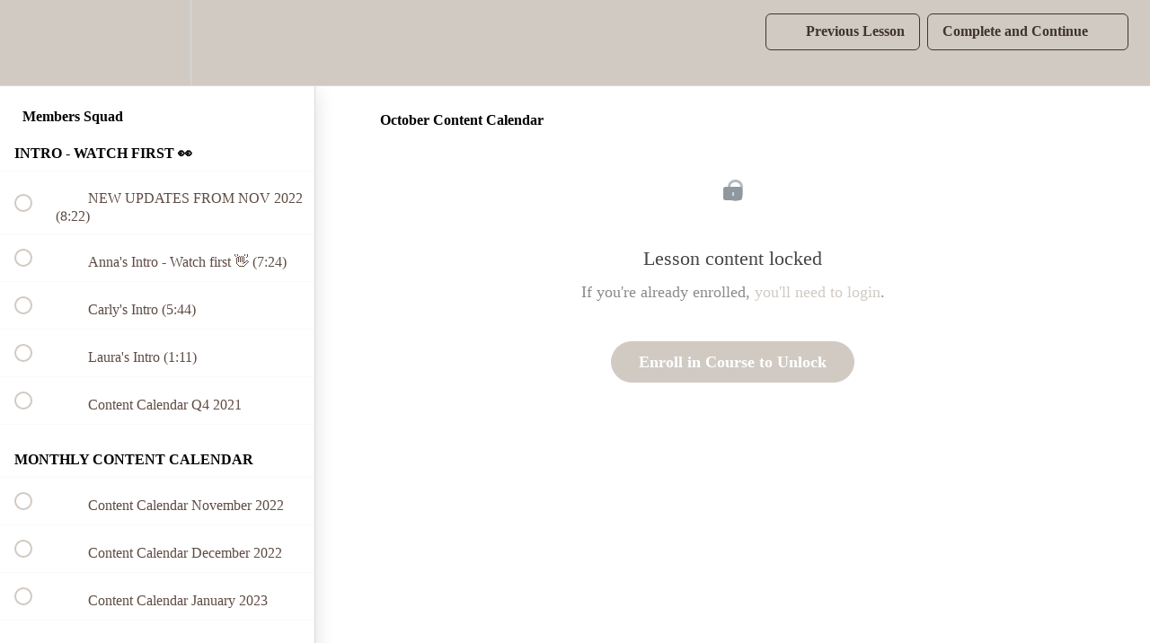

--- FILE ---
content_type: text/html; charset=utf-8
request_url: https://socialista-media-s-school.teachable.com/courses/members-squad/lectures/43216926
body_size: 43020
content:
<!DOCTYPE html>
<html>
  <head>
    <script src="https://releases.transloadit.com/uppy/v4.18.0/uppy.min.js"></script><link rel="stylesheet" href="https://releases.transloadit.com/uppy/v4.18.0/uppy.min.css" />
    <link href='https://static-media.hotmart.com/06LitARq2-goIT7rkufUs5WYK0U=/32x32/https://uploads.teachablecdn.com/attachments/2tgEQwVSQrauspFAwr3m_Brand+Mark+Espresso.png' rel='icon' type='image/png'>

<link href='https://static-media.hotmart.com/_3YnOfr4UFeyGBXjvknJEj9xfVM=/72x72/https://uploads.teachablecdn.com/attachments/2tgEQwVSQrauspFAwr3m_Brand+Mark+Espresso.png' rel='apple-touch-icon' type='image/png'>

<link href='https://static-media.hotmart.com/oXZcY3R7DoJQAuKNZJmC3J6sGOQ=/144x144/https://uploads.teachablecdn.com/attachments/2tgEQwVSQrauspFAwr3m_Brand+Mark+Espresso.png' rel='apple-touch-icon' type='image/png'>

<link href='https://static-media.hotmart.com/r4wCrCdVlDJ0HDHld3rBE-IC4QQ=/320x345/https://uploads.teachablecdn.com/attachments/vjHRrHLjSuShw4GMIyWn_Untitled+%28950+x+540+px%29.png' rel='apple-touch-startup-image' type='image/png'>

<link href='https://static-media.hotmart.com/Wz_POQx-7qRQ_A65VwXfweOiefA=/640x690/https://uploads.teachablecdn.com/attachments/vjHRrHLjSuShw4GMIyWn_Untitled+%28950+x+540+px%29.png' rel='apple-touch-startup-image' type='image/png'>

<meta name='apple-mobile-web-app-capable' content='yes' />
<meta charset="UTF-8">
<meta name="csrf-param" content="authenticity_token" />
<meta name="csrf-token" content="D9WPoHyJMpIb_dq7nzu3Om3Dq_DyPnxAE5uJyoIXLbfkrXHI42V-JulR0Yfh1fl1mxvYuggukjQtr4SqgMh_RQ" />
<link rel="stylesheet" href="https://fedora.teachablecdn.com/assets/bootstrap-748e653be2be27c8e709ced95eab64a05c870fcc9544b56e33dfe1a9a539317d.css" data-turbolinks-track="true" /><link href="https://teachable-themeable.learning.teachable.com/themecss/production/base.css?_=a2cf56a1a409&amp;brand_course_heading=%2340332E&amp;brand_heading=%23D1CAC3&amp;brand_homepage_heading=%2340332E&amp;brand_navbar_fixed_text=%23E7DECB&amp;brand_navbar_text=%2340332E&amp;brand_primary=%23D1CAC3&amp;brand_secondary=%23D1CAC3&amp;brand_text=%2340332E&amp;logged_out_homepage_background_image_overlay=0.0&amp;logged_out_homepage_background_image_url=https%3A%2F%2Fuploads.teachablecdn.com%2Fattachments%2FvjHRrHLjSuShw4GMIyWn_Untitled%2B%2528950%2Bx%2B540%2Bpx%2529.png" rel="stylesheet" data-turbolinks-track="true"></link>
<title>October Content Calendar | Socialista Media</title>
<meta name="description" content="THE online membership for women who want to boss their business, connect with a community &amp; scale on socials.">
<link rel="canonical" href="https://annakhannaltd.teachable.com/courses/1331579/lectures/43216926">
<meta property="og:description" content="THE online membership for women who want to boss their business, connect with a community &amp;amp; scale on socials.">
<meta property="og:image" content="https://uploads.teachablecdn.com/attachments/1EleF7cESaS1R13aL49c_%5BANNA%5D+Course+thumbnail+%283%29.png">
<meta property="og:title" content="October Content Calendar">
<meta property="og:type" content="website">
<meta property="og:url" content="https://annakhannaltd.teachable.com/courses/1331579/lectures/43216926">
<meta name="brand_video_player_color" content="#f7e7dc">
<meta name="site_title" content="Socialista Media">
<style></style>
<script src='//fast.wistia.com/assets/external/E-v1.js'></script>
<script
  src='https://www.recaptcha.net/recaptcha/api.js'
  async
  defer></script>



      <meta name="asset_host" content="https://fedora.teachablecdn.com">
     <script>
  (function() {
    function isNativeWebView() {
      return !!window.ReactNativeWebView;
    }
    if (isNativeWebView()) {
      const origCreateElement = Document.prototype.createElement;
      Document.prototype.createElement = function() {
        const el = origCreateElement.apply(this, arguments);
        if (arguments[0].toLowerCase() === 'video') {
          const observer = new MutationObserver(() => {
            if (
              el.src &&
              el.src.startsWith('data:video') &&
              el.autoplay &&
              el.style.display === "none"
            ) {
              el.removeAttribute('autoplay');
              el.autoplay = false;
              el.style.display = 'none';
              observer.disconnect();
            }
          });
          observer.observe(el, { attributes: true, attributeFilter: ['src', 'autoplay', 'style'] });
        }
        return el;
      };
    }
  })();
</script>
<script src="https://fedora.teachablecdn.com/packs/student-globals--1b9bb399c9fefbb1b77f.js"></script><script src="https://fedora.teachablecdn.com/packs/student-legacy--7c8100e12a4743c3272e.js"></script><script src="https://fedora.teachablecdn.com/packs/student--259a50199ddaf2b2b936.js"></script>
<meta id='iris-url' data-iris-url=https://eventable.internal.teachable.com />
<script type="text/javascript">
  window.heap=window.heap||[],heap.load=function(e,t){window.heap.appid=e,window.heap.config=t=t||{};var r=document.createElement("script");r.type="text/javascript",r.async=!0,r.src="https://cdn.heapanalytics.com/js/heap-"+e+".js";var a=document.getElementsByTagName("script")[0];a.parentNode.insertBefore(r,a);for(var n=function(e){return function(){heap.push([e].concat(Array.prototype.slice.call(arguments,0)))}},p=["addEventProperties","addUserProperties","clearEventProperties","identify","resetIdentity","removeEventProperty","setEventProperties","track","unsetEventProperty"],o=0;o<p.length;o++)heap[p[o]]=n(p[o])},heap.load("318805607");
  window.heapShouldTrackUser = true;
</script>


<script type="text/javascript">
  var _user_id = ''; // Set to the user's ID, username, or email address, or '' if not yet known.
  var _session_id = '05ce2cef7c9b175f712f8aa4a0448ca2'; // Set to a unique session ID for the visitor's current browsing session.

  var _sift = window._sift = window._sift || [];
  _sift.push(['_setAccount', '2e541754ec']);
  _sift.push(['_setUserId', _user_id]);
  _sift.push(['_setSessionId', _session_id]);
  _sift.push(['_trackPageview']);

  (function() {
    function ls() {
      var e = document.createElement('script');
      e.src = 'https://cdn.sift.com/s.js';
      document.body.appendChild(e);
    }
    if (window.attachEvent) {
      window.attachEvent('onload', ls);
    } else {
      window.addEventListener('load', ls, false);
    }
  })();
</script>




<!-- Google tag (gtag.js) -->
<script async src="https://www.googletagmanager.com/gtag/js?id=G-SL8LSCXHSV"></script>
<script>
  window.dataLayer = window.dataLayer || [];
  function gtag(){dataLayer.push(arguments);}
  gtag('js', new Date());

  gtag('config', 'G-SL8LSCXHSV', {
    'user_id': '',
    'school_id': '809031',
    'school_domain': 'annakhannaltd.teachable.com'
  });
</script>



<meta http-equiv="X-UA-Compatible" content="IE=edge">
<script type="text/javascript">window.NREUM||(NREUM={});NREUM.info={"beacon":"bam.nr-data.net","errorBeacon":"bam.nr-data.net","licenseKey":"NRBR-08e3a2ada38dc55a529","applicationID":"1065060701","transactionName":"dAxdTUFZXVQEQh0JAFQXRktWRR5LCV9F","queueTime":0,"applicationTime":207,"agent":""}</script>
<script type="text/javascript">(window.NREUM||(NREUM={})).init={privacy:{cookies_enabled:true},ajax:{deny_list:["bam.nr-data.net"]},feature_flags:["soft_nav"],distributed_tracing:{enabled:true}};(window.NREUM||(NREUM={})).loader_config={agentID:"1103368432",accountID:"4102727",trustKey:"27503",xpid:"UAcHU1FRDxABVFdXBwcHUVQA",licenseKey:"NRBR-08e3a2ada38dc55a529",applicationID:"1065060701",browserID:"1103368432"};;/*! For license information please see nr-loader-spa-1.302.0.min.js.LICENSE.txt */
(()=>{var e,t,r={384:(e,t,r)=>{"use strict";r.d(t,{NT:()=>a,US:()=>d,Zm:()=>s,bQ:()=>u,dV:()=>c,pV:()=>l});var n=r(6154),i=r(1863),o=r(1910);const a={beacon:"bam.nr-data.net",errorBeacon:"bam.nr-data.net"};function s(){return n.gm.NREUM||(n.gm.NREUM={}),void 0===n.gm.newrelic&&(n.gm.newrelic=n.gm.NREUM),n.gm.NREUM}function c(){let e=s();return e.o||(e.o={ST:n.gm.setTimeout,SI:n.gm.setImmediate||n.gm.setInterval,CT:n.gm.clearTimeout,XHR:n.gm.XMLHttpRequest,REQ:n.gm.Request,EV:n.gm.Event,PR:n.gm.Promise,MO:n.gm.MutationObserver,FETCH:n.gm.fetch,WS:n.gm.WebSocket},(0,o.i)(...Object.values(e.o))),e}function u(e,t){let r=s();r.initializedAgents??={},t.initializedAt={ms:(0,i.t)(),date:new Date},r.initializedAgents[e]=t}function d(e,t){s()[e]=t}function l(){return function(){let e=s();const t=e.info||{};e.info={beacon:a.beacon,errorBeacon:a.errorBeacon,...t}}(),function(){let e=s();const t=e.init||{};e.init={...t}}(),c(),function(){let e=s();const t=e.loader_config||{};e.loader_config={...t}}(),s()}},782:(e,t,r)=>{"use strict";r.d(t,{T:()=>n});const n=r(860).K7.pageViewTiming},860:(e,t,r)=>{"use strict";r.d(t,{$J:()=>d,K7:()=>c,P3:()=>u,XX:()=>i,Yy:()=>s,df:()=>o,qY:()=>n,v4:()=>a});const n="events",i="jserrors",o="browser/blobs",a="rum",s="browser/logs",c={ajax:"ajax",genericEvents:"generic_events",jserrors:i,logging:"logging",metrics:"metrics",pageAction:"page_action",pageViewEvent:"page_view_event",pageViewTiming:"page_view_timing",sessionReplay:"session_replay",sessionTrace:"session_trace",softNav:"soft_navigations",spa:"spa"},u={[c.pageViewEvent]:1,[c.pageViewTiming]:2,[c.metrics]:3,[c.jserrors]:4,[c.spa]:5,[c.ajax]:6,[c.sessionTrace]:7,[c.softNav]:8,[c.sessionReplay]:9,[c.logging]:10,[c.genericEvents]:11},d={[c.pageViewEvent]:a,[c.pageViewTiming]:n,[c.ajax]:n,[c.spa]:n,[c.softNav]:n,[c.metrics]:i,[c.jserrors]:i,[c.sessionTrace]:o,[c.sessionReplay]:o,[c.logging]:s,[c.genericEvents]:"ins"}},944:(e,t,r)=>{"use strict";r.d(t,{R:()=>i});var n=r(3241);function i(e,t){"function"==typeof console.debug&&(console.debug("New Relic Warning: https://github.com/newrelic/newrelic-browser-agent/blob/main/docs/warning-codes.md#".concat(e),t),(0,n.W)({agentIdentifier:null,drained:null,type:"data",name:"warn",feature:"warn",data:{code:e,secondary:t}}))}},993:(e,t,r)=>{"use strict";r.d(t,{A$:()=>o,ET:()=>a,TZ:()=>s,p_:()=>i});var n=r(860);const i={ERROR:"ERROR",WARN:"WARN",INFO:"INFO",DEBUG:"DEBUG",TRACE:"TRACE"},o={OFF:0,ERROR:1,WARN:2,INFO:3,DEBUG:4,TRACE:5},a="log",s=n.K7.logging},1687:(e,t,r)=>{"use strict";r.d(t,{Ak:()=>u,Ze:()=>f,x3:()=>d});var n=r(3241),i=r(7836),o=r(3606),a=r(860),s=r(2646);const c={};function u(e,t){const r={staged:!1,priority:a.P3[t]||0};l(e),c[e].get(t)||c[e].set(t,r)}function d(e,t){e&&c[e]&&(c[e].get(t)&&c[e].delete(t),p(e,t,!1),c[e].size&&h(e))}function l(e){if(!e)throw new Error("agentIdentifier required");c[e]||(c[e]=new Map)}function f(e="",t="feature",r=!1){if(l(e),!e||!c[e].get(t)||r)return p(e,t);c[e].get(t).staged=!0,h(e)}function h(e){const t=Array.from(c[e]);t.every(([e,t])=>t.staged)&&(t.sort((e,t)=>e[1].priority-t[1].priority),t.forEach(([t])=>{c[e].delete(t),p(e,t)}))}function p(e,t,r=!0){const a=e?i.ee.get(e):i.ee,c=o.i.handlers;if(!a.aborted&&a.backlog&&c){if((0,n.W)({agentIdentifier:e,type:"lifecycle",name:"drain",feature:t}),r){const e=a.backlog[t],r=c[t];if(r){for(let t=0;e&&t<e.length;++t)g(e[t],r);Object.entries(r).forEach(([e,t])=>{Object.values(t||{}).forEach(t=>{t[0]?.on&&t[0]?.context()instanceof s.y&&t[0].on(e,t[1])})})}}a.isolatedBacklog||delete c[t],a.backlog[t]=null,a.emit("drain-"+t,[])}}function g(e,t){var r=e[1];Object.values(t[r]||{}).forEach(t=>{var r=e[0];if(t[0]===r){var n=t[1],i=e[3],o=e[2];n.apply(i,o)}})}},1741:(e,t,r)=>{"use strict";r.d(t,{W:()=>o});var n=r(944),i=r(4261);class o{#e(e,...t){if(this[e]!==o.prototype[e])return this[e](...t);(0,n.R)(35,e)}addPageAction(e,t){return this.#e(i.hG,e,t)}register(e){return this.#e(i.eY,e)}recordCustomEvent(e,t){return this.#e(i.fF,e,t)}setPageViewName(e,t){return this.#e(i.Fw,e,t)}setCustomAttribute(e,t,r){return this.#e(i.cD,e,t,r)}noticeError(e,t){return this.#e(i.o5,e,t)}setUserId(e){return this.#e(i.Dl,e)}setApplicationVersion(e){return this.#e(i.nb,e)}setErrorHandler(e){return this.#e(i.bt,e)}addRelease(e,t){return this.#e(i.k6,e,t)}log(e,t){return this.#e(i.$9,e,t)}start(){return this.#e(i.d3)}finished(e){return this.#e(i.BL,e)}recordReplay(){return this.#e(i.CH)}pauseReplay(){return this.#e(i.Tb)}addToTrace(e){return this.#e(i.U2,e)}setCurrentRouteName(e){return this.#e(i.PA,e)}interaction(e){return this.#e(i.dT,e)}wrapLogger(e,t,r){return this.#e(i.Wb,e,t,r)}measure(e,t){return this.#e(i.V1,e,t)}}},1863:(e,t,r)=>{"use strict";function n(){return Math.floor(performance.now())}r.d(t,{t:()=>n})},1910:(e,t,r)=>{"use strict";r.d(t,{i:()=>o});var n=r(944);const i=new Map;function o(...e){return e.every(e=>{if(i.has(e))return i.get(e);const t="function"==typeof e&&e.toString().includes("[native code]");return t||(0,n.R)(64,e?.name||e?.toString()),i.set(e,t),t})}},2555:(e,t,r)=>{"use strict";r.d(t,{D:()=>s,f:()=>a});var n=r(384),i=r(8122);const o={beacon:n.NT.beacon,errorBeacon:n.NT.errorBeacon,licenseKey:void 0,applicationID:void 0,sa:void 0,queueTime:void 0,applicationTime:void 0,ttGuid:void 0,user:void 0,account:void 0,product:void 0,extra:void 0,jsAttributes:{},userAttributes:void 0,atts:void 0,transactionName:void 0,tNamePlain:void 0};function a(e){try{return!!e.licenseKey&&!!e.errorBeacon&&!!e.applicationID}catch(e){return!1}}const s=e=>(0,i.a)(e,o)},2614:(e,t,r)=>{"use strict";r.d(t,{BB:()=>a,H3:()=>n,g:()=>u,iL:()=>c,tS:()=>s,uh:()=>i,wk:()=>o});const n="NRBA",i="SESSION",o=144e5,a=18e5,s={STARTED:"session-started",PAUSE:"session-pause",RESET:"session-reset",RESUME:"session-resume",UPDATE:"session-update"},c={SAME_TAB:"same-tab",CROSS_TAB:"cross-tab"},u={OFF:0,FULL:1,ERROR:2}},2646:(e,t,r)=>{"use strict";r.d(t,{y:()=>n});class n{constructor(e){this.contextId=e}}},2843:(e,t,r)=>{"use strict";r.d(t,{u:()=>i});var n=r(3878);function i(e,t=!1,r,i){(0,n.DD)("visibilitychange",function(){if(t)return void("hidden"===document.visibilityState&&e());e(document.visibilityState)},r,i)}},3241:(e,t,r)=>{"use strict";r.d(t,{W:()=>o});var n=r(6154);const i="newrelic";function o(e={}){try{n.gm.dispatchEvent(new CustomEvent(i,{detail:e}))}catch(e){}}},3304:(e,t,r)=>{"use strict";r.d(t,{A:()=>o});var n=r(7836);const i=()=>{const e=new WeakSet;return(t,r)=>{if("object"==typeof r&&null!==r){if(e.has(r))return;e.add(r)}return r}};function o(e){try{return JSON.stringify(e,i())??""}catch(e){try{n.ee.emit("internal-error",[e])}catch(e){}return""}}},3333:(e,t,r)=>{"use strict";r.d(t,{$v:()=>d,TZ:()=>n,Xh:()=>c,Zp:()=>i,kd:()=>u,mq:()=>s,nf:()=>a,qN:()=>o});const n=r(860).K7.genericEvents,i=["auxclick","click","copy","keydown","paste","scrollend"],o=["focus","blur"],a=4,s=1e3,c=2e3,u=["PageAction","UserAction","BrowserPerformance"],d={RESOURCES:"experimental.resources",REGISTER:"register"}},3434:(e,t,r)=>{"use strict";r.d(t,{Jt:()=>o,YM:()=>u});var n=r(7836),i=r(5607);const o="nr@original:".concat(i.W),a=50;var s=Object.prototype.hasOwnProperty,c=!1;function u(e,t){return e||(e=n.ee),r.inPlace=function(e,t,n,i,o){n||(n="");const a="-"===n.charAt(0);for(let s=0;s<t.length;s++){const c=t[s],u=e[c];l(u)||(e[c]=r(u,a?c+n:n,i,c,o))}},r.flag=o,r;function r(t,r,n,c,u){return l(t)?t:(r||(r=""),nrWrapper[o]=t,function(e,t,r){if(Object.defineProperty&&Object.keys)try{return Object.keys(e).forEach(function(r){Object.defineProperty(t,r,{get:function(){return e[r]},set:function(t){return e[r]=t,t}})}),t}catch(e){d([e],r)}for(var n in e)s.call(e,n)&&(t[n]=e[n])}(t,nrWrapper,e),nrWrapper);function nrWrapper(){var o,s,l,f;let h;try{s=this,o=[...arguments],l="function"==typeof n?n(o,s):n||{}}catch(t){d([t,"",[o,s,c],l],e)}i(r+"start",[o,s,c],l,u);const p=performance.now();let g;try{return f=t.apply(s,o),g=performance.now(),f}catch(e){throw g=performance.now(),i(r+"err",[o,s,e],l,u),h=e,h}finally{const e=g-p,t={start:p,end:g,duration:e,isLongTask:e>=a,methodName:c,thrownError:h};t.isLongTask&&i("long-task",[t,s],l,u),i(r+"end",[o,s,f],l,u)}}}function i(r,n,i,o){if(!c||t){var a=c;c=!0;try{e.emit(r,n,i,t,o)}catch(t){d([t,r,n,i],e)}c=a}}}function d(e,t){t||(t=n.ee);try{t.emit("internal-error",e)}catch(e){}}function l(e){return!(e&&"function"==typeof e&&e.apply&&!e[o])}},3606:(e,t,r)=>{"use strict";r.d(t,{i:()=>o});var n=r(9908);o.on=a;var i=o.handlers={};function o(e,t,r,o){a(o||n.d,i,e,t,r)}function a(e,t,r,i,o){o||(o="feature"),e||(e=n.d);var a=t[o]=t[o]||{};(a[r]=a[r]||[]).push([e,i])}},3738:(e,t,r)=>{"use strict";r.d(t,{He:()=>i,Kp:()=>s,Lc:()=>u,Rz:()=>d,TZ:()=>n,bD:()=>o,d3:()=>a,jx:()=>l,sl:()=>f,uP:()=>c});const n=r(860).K7.sessionTrace,i="bstResource",o="resource",a="-start",s="-end",c="fn"+a,u="fn"+s,d="pushState",l=1e3,f=3e4},3785:(e,t,r)=>{"use strict";r.d(t,{R:()=>c,b:()=>u});var n=r(9908),i=r(1863),o=r(860),a=r(8154),s=r(993);function c(e,t,r={},c=s.p_.INFO,u,d=(0,i.t)()){(0,n.p)(a.xV,["API/logging/".concat(c.toLowerCase(),"/called")],void 0,o.K7.metrics,e),(0,n.p)(s.ET,[d,t,r,c,u],void 0,o.K7.logging,e)}function u(e){return"string"==typeof e&&Object.values(s.p_).some(t=>t===e.toUpperCase().trim())}},3878:(e,t,r)=>{"use strict";function n(e,t){return{capture:e,passive:!1,signal:t}}function i(e,t,r=!1,i){window.addEventListener(e,t,n(r,i))}function o(e,t,r=!1,i){document.addEventListener(e,t,n(r,i))}r.d(t,{DD:()=>o,jT:()=>n,sp:()=>i})},3962:(e,t,r)=>{"use strict";r.d(t,{AM:()=>a,O2:()=>l,OV:()=>o,Qu:()=>f,TZ:()=>c,ih:()=>h,pP:()=>s,t1:()=>d,tC:()=>i,wD:()=>u});var n=r(860);const i=["click","keydown","submit"],o="popstate",a="api",s="initialPageLoad",c=n.K7.softNav,u=5e3,d=500,l={INITIAL_PAGE_LOAD:"",ROUTE_CHANGE:1,UNSPECIFIED:2},f={INTERACTION:1,AJAX:2,CUSTOM_END:3,CUSTOM_TRACER:4},h={IP:"in progress",PF:"pending finish",FIN:"finished",CAN:"cancelled"}},4234:(e,t,r)=>{"use strict";r.d(t,{W:()=>o});var n=r(7836),i=r(1687);class o{constructor(e,t){this.agentIdentifier=e,this.ee=n.ee.get(e),this.featureName=t,this.blocked=!1}deregisterDrain(){(0,i.x3)(this.agentIdentifier,this.featureName)}}},4261:(e,t,r)=>{"use strict";r.d(t,{$9:()=>d,BL:()=>c,CH:()=>p,Dl:()=>R,Fw:()=>w,PA:()=>v,Pl:()=>n,Tb:()=>f,U2:()=>a,V1:()=>E,Wb:()=>T,bt:()=>y,cD:()=>b,d3:()=>x,dT:()=>u,eY:()=>g,fF:()=>h,hG:()=>o,hw:()=>i,k6:()=>s,nb:()=>m,o5:()=>l});const n="api-",i=n+"ixn-",o="addPageAction",a="addToTrace",s="addRelease",c="finished",u="interaction",d="log",l="noticeError",f="pauseReplay",h="recordCustomEvent",p="recordReplay",g="register",m="setApplicationVersion",v="setCurrentRouteName",b="setCustomAttribute",y="setErrorHandler",w="setPageViewName",R="setUserId",x="start",T="wrapLogger",E="measure"},4387:(e,t,r)=>{"use strict";function n(e={}){return!(!e.id||!e.name)}function i(e,t){if(2!==t?.harvestEndpointVersion)return{};const r=t.agentRef.runtime.appMetadata.agents[0].entityGuid;return n(e)?{"mfe.id":e.id,"mfe.name":e.name,eventSource:"MicroFrontendBrowserAgent","parent.id":r}:{"entity.guid":r,appId:t.agentRef.info.applicationID}}r.d(t,{U:()=>i,c:()=>n})},5205:(e,t,r)=>{"use strict";r.d(t,{j:()=>_});var n=r(384),i=r(1741);var o=r(2555),a=r(3333);const s=e=>{if(!e||"string"!=typeof e)return!1;try{document.createDocumentFragment().querySelector(e)}catch{return!1}return!0};var c=r(2614),u=r(944),d=r(8122);const l="[data-nr-mask]",f=e=>(0,d.a)(e,(()=>{const e={feature_flags:[],experimental:{allow_registered_children:!1,resources:!1},mask_selector:"*",block_selector:"[data-nr-block]",mask_input_options:{color:!1,date:!1,"datetime-local":!1,email:!1,month:!1,number:!1,range:!1,search:!1,tel:!1,text:!1,time:!1,url:!1,week:!1,textarea:!1,select:!1,password:!0}};return{ajax:{deny_list:void 0,block_internal:!0,enabled:!0,autoStart:!0},api:{get allow_registered_children(){return e.feature_flags.includes(a.$v.REGISTER)||e.experimental.allow_registered_children},set allow_registered_children(t){e.experimental.allow_registered_children=t},duplicate_registered_data:!1},distributed_tracing:{enabled:void 0,exclude_newrelic_header:void 0,cors_use_newrelic_header:void 0,cors_use_tracecontext_headers:void 0,allowed_origins:void 0},get feature_flags(){return e.feature_flags},set feature_flags(t){e.feature_flags=t},generic_events:{enabled:!0,autoStart:!0},harvest:{interval:30},jserrors:{enabled:!0,autoStart:!0},logging:{enabled:!0,autoStart:!0},metrics:{enabled:!0,autoStart:!0},obfuscate:void 0,page_action:{enabled:!0},page_view_event:{enabled:!0,autoStart:!0},page_view_timing:{enabled:!0,autoStart:!0},performance:{capture_marks:!1,capture_measures:!1,capture_detail:!0,resources:{get enabled(){return e.feature_flags.includes(a.$v.RESOURCES)||e.experimental.resources},set enabled(t){e.experimental.resources=t},asset_types:[],first_party_domains:[],ignore_newrelic:!0}},privacy:{cookies_enabled:!0},proxy:{assets:void 0,beacon:void 0},session:{expiresMs:c.wk,inactiveMs:c.BB},session_replay:{autoStart:!0,enabled:!1,preload:!1,sampling_rate:10,error_sampling_rate:100,collect_fonts:!1,inline_images:!1,fix_stylesheets:!0,mask_all_inputs:!0,get mask_text_selector(){return e.mask_selector},set mask_text_selector(t){s(t)?e.mask_selector="".concat(t,",").concat(l):""===t||null===t?e.mask_selector=l:(0,u.R)(5,t)},get block_class(){return"nr-block"},get ignore_class(){return"nr-ignore"},get mask_text_class(){return"nr-mask"},get block_selector(){return e.block_selector},set block_selector(t){s(t)?e.block_selector+=",".concat(t):""!==t&&(0,u.R)(6,t)},get mask_input_options(){return e.mask_input_options},set mask_input_options(t){t&&"object"==typeof t?e.mask_input_options={...t,password:!0}:(0,u.R)(7,t)}},session_trace:{enabled:!0,autoStart:!0},soft_navigations:{enabled:!0,autoStart:!0},spa:{enabled:!0,autoStart:!0},ssl:void 0,user_actions:{enabled:!0,elementAttributes:["id","className","tagName","type"]}}})());var h=r(6154),p=r(9324);let g=0;const m={buildEnv:p.F3,distMethod:p.Xs,version:p.xv,originTime:h.WN},v={appMetadata:{},customTransaction:void 0,denyList:void 0,disabled:!1,harvester:void 0,isolatedBacklog:!1,isRecording:!1,loaderType:void 0,maxBytes:3e4,obfuscator:void 0,onerror:void 0,ptid:void 0,releaseIds:{},session:void 0,timeKeeper:void 0,registeredEntities:[],jsAttributesMetadata:{bytes:0},get harvestCount(){return++g}},b=e=>{const t=(0,d.a)(e,v),r=Object.keys(m).reduce((e,t)=>(e[t]={value:m[t],writable:!1,configurable:!0,enumerable:!0},e),{});return Object.defineProperties(t,r)};var y=r(5701);const w=e=>{const t=e.startsWith("http");e+="/",r.p=t?e:"https://"+e};var R=r(7836),x=r(3241);const T={accountID:void 0,trustKey:void 0,agentID:void 0,licenseKey:void 0,applicationID:void 0,xpid:void 0},E=e=>(0,d.a)(e,T),A=new Set;function _(e,t={},r,a){let{init:s,info:c,loader_config:u,runtime:d={},exposed:l=!0}=t;if(!c){const e=(0,n.pV)();s=e.init,c=e.info,u=e.loader_config}e.init=f(s||{}),e.loader_config=E(u||{}),c.jsAttributes??={},h.bv&&(c.jsAttributes.isWorker=!0),e.info=(0,o.D)(c);const p=e.init,g=[c.beacon,c.errorBeacon];A.has(e.agentIdentifier)||(p.proxy.assets&&(w(p.proxy.assets),g.push(p.proxy.assets)),p.proxy.beacon&&g.push(p.proxy.beacon),e.beacons=[...g],function(e){const t=(0,n.pV)();Object.getOwnPropertyNames(i.W.prototype).forEach(r=>{const n=i.W.prototype[r];if("function"!=typeof n||"constructor"===n)return;let o=t[r];e[r]&&!1!==e.exposed&&"micro-agent"!==e.runtime?.loaderType&&(t[r]=(...t)=>{const n=e[r](...t);return o?o(...t):n})})}(e),(0,n.US)("activatedFeatures",y.B),e.runSoftNavOverSpa&&=!0===p.soft_navigations.enabled&&p.feature_flags.includes("soft_nav")),d.denyList=[...p.ajax.deny_list||[],...p.ajax.block_internal?g:[]],d.ptid=e.agentIdentifier,d.loaderType=r,e.runtime=b(d),A.has(e.agentIdentifier)||(e.ee=R.ee.get(e.agentIdentifier),e.exposed=l,(0,x.W)({agentIdentifier:e.agentIdentifier,drained:!!y.B?.[e.agentIdentifier],type:"lifecycle",name:"initialize",feature:void 0,data:e.config})),A.add(e.agentIdentifier)}},5270:(e,t,r)=>{"use strict";r.d(t,{Aw:()=>a,SR:()=>o,rF:()=>s});var n=r(384),i=r(7767);function o(e){return!!(0,n.dV)().o.MO&&(0,i.V)(e)&&!0===e?.session_trace.enabled}function a(e){return!0===e?.session_replay.preload&&o(e)}function s(e,t){try{if("string"==typeof t?.type){if("password"===t.type.toLowerCase())return"*".repeat(e?.length||0);if(void 0!==t?.dataset?.nrUnmask||t?.classList?.contains("nr-unmask"))return e}}catch(e){}return"string"==typeof e?e.replace(/[\S]/g,"*"):"*".repeat(e?.length||0)}},5289:(e,t,r)=>{"use strict";r.d(t,{GG:()=>o,Qr:()=>s,sB:()=>a});var n=r(3878);function i(){return"undefined"==typeof document||"complete"===document.readyState}function o(e,t){if(i())return e();(0,n.sp)("load",e,t)}function a(e){if(i())return e();(0,n.DD)("DOMContentLoaded",e)}function s(e){if(i())return e();(0,n.sp)("popstate",e)}},5607:(e,t,r)=>{"use strict";r.d(t,{W:()=>n});const n=(0,r(9566).bz)()},5701:(e,t,r)=>{"use strict";r.d(t,{B:()=>o,t:()=>a});var n=r(3241);const i=new Set,o={};function a(e,t){const r=t.agentIdentifier;o[r]??={},e&&"object"==typeof e&&(i.has(r)||(t.ee.emit("rumresp",[e]),o[r]=e,i.add(r),(0,n.W)({agentIdentifier:r,loaded:!0,drained:!0,type:"lifecycle",name:"load",feature:void 0,data:e})))}},6154:(e,t,r)=>{"use strict";r.d(t,{A4:()=>s,OF:()=>d,RI:()=>i,WN:()=>h,bv:()=>o,gm:()=>a,lR:()=>f,m:()=>u,mw:()=>c,sb:()=>l});var n=r(1863);const i="undefined"!=typeof window&&!!window.document,o="undefined"!=typeof WorkerGlobalScope&&("undefined"!=typeof self&&self instanceof WorkerGlobalScope&&self.navigator instanceof WorkerNavigator||"undefined"!=typeof globalThis&&globalThis instanceof WorkerGlobalScope&&globalThis.navigator instanceof WorkerNavigator),a=i?window:"undefined"!=typeof WorkerGlobalScope&&("undefined"!=typeof self&&self instanceof WorkerGlobalScope&&self||"undefined"!=typeof globalThis&&globalThis instanceof WorkerGlobalScope&&globalThis),s="complete"===a?.document?.readyState,c=Boolean("hidden"===a?.document?.visibilityState),u=""+a?.location,d=/iPad|iPhone|iPod/.test(a.navigator?.userAgent),l=d&&"undefined"==typeof SharedWorker,f=(()=>{const e=a.navigator?.userAgent?.match(/Firefox[/\s](\d+\.\d+)/);return Array.isArray(e)&&e.length>=2?+e[1]:0})(),h=Date.now()-(0,n.t)()},6344:(e,t,r)=>{"use strict";r.d(t,{BB:()=>d,G4:()=>o,Qb:()=>l,TZ:()=>i,Ug:()=>a,_s:()=>s,bc:()=>u,yP:()=>c});var n=r(2614);const i=r(860).K7.sessionReplay,o={RECORD:"recordReplay",PAUSE:"pauseReplay",ERROR_DURING_REPLAY:"errorDuringReplay"},a=.12,s={DomContentLoaded:0,Load:1,FullSnapshot:2,IncrementalSnapshot:3,Meta:4,Custom:5},c={[n.g.ERROR]:15e3,[n.g.FULL]:3e5,[n.g.OFF]:0},u={RESET:{message:"Session was reset",sm:"Reset"},IMPORT:{message:"Recorder failed to import",sm:"Import"},TOO_MANY:{message:"429: Too Many Requests",sm:"Too-Many"},TOO_BIG:{message:"Payload was too large",sm:"Too-Big"},CROSS_TAB:{message:"Session Entity was set to OFF on another tab",sm:"Cross-Tab"},ENTITLEMENTS:{message:"Session Replay is not allowed and will not be started",sm:"Entitlement"}},d=5e3,l={API:"api",RESUME:"resume",SWITCH_TO_FULL:"switchToFull",INITIALIZE:"initialize",PRELOAD:"preload"}},6389:(e,t,r)=>{"use strict";function n(e,t=500,r={}){const n=r?.leading||!1;let i;return(...r)=>{n&&void 0===i&&(e.apply(this,r),i=setTimeout(()=>{i=clearTimeout(i)},t)),n||(clearTimeout(i),i=setTimeout(()=>{e.apply(this,r)},t))}}function i(e){let t=!1;return(...r)=>{t||(t=!0,e.apply(this,r))}}r.d(t,{J:()=>i,s:()=>n})},6630:(e,t,r)=>{"use strict";r.d(t,{T:()=>n});const n=r(860).K7.pageViewEvent},6774:(e,t,r)=>{"use strict";r.d(t,{T:()=>n});const n=r(860).K7.jserrors},7295:(e,t,r)=>{"use strict";r.d(t,{Xv:()=>a,gX:()=>i,iW:()=>o});var n=[];function i(e){if(!e||o(e))return!1;if(0===n.length)return!0;for(var t=0;t<n.length;t++){var r=n[t];if("*"===r.hostname)return!1;if(s(r.hostname,e.hostname)&&c(r.pathname,e.pathname))return!1}return!0}function o(e){return void 0===e.hostname}function a(e){if(n=[],e&&e.length)for(var t=0;t<e.length;t++){let r=e[t];if(!r)continue;0===r.indexOf("http://")?r=r.substring(7):0===r.indexOf("https://")&&(r=r.substring(8));const i=r.indexOf("/");let o,a;i>0?(o=r.substring(0,i),a=r.substring(i)):(o=r,a="");let[s]=o.split(":");n.push({hostname:s,pathname:a})}}function s(e,t){return!(e.length>t.length)&&t.indexOf(e)===t.length-e.length}function c(e,t){return 0===e.indexOf("/")&&(e=e.substring(1)),0===t.indexOf("/")&&(t=t.substring(1)),""===e||e===t}},7378:(e,t,r)=>{"use strict";r.d(t,{$p:()=>x,BR:()=>b,Kp:()=>R,L3:()=>y,Lc:()=>c,NC:()=>o,SG:()=>d,TZ:()=>i,U6:()=>p,UT:()=>m,d3:()=>w,dT:()=>f,e5:()=>E,gx:()=>v,l9:()=>l,oW:()=>h,op:()=>g,rw:()=>u,tH:()=>A,uP:()=>s,wW:()=>T,xq:()=>a});var n=r(384);const i=r(860).K7.spa,o=["click","submit","keypress","keydown","keyup","change"],a=999,s="fn-start",c="fn-end",u="cb-start",d="api-ixn-",l="remaining",f="interaction",h="spaNode",p="jsonpNode",g="fetch-start",m="fetch-done",v="fetch-body-",b="jsonp-end",y=(0,n.dV)().o.ST,w="-start",R="-end",x="-body",T="cb"+R,E="jsTime",A="fetch"},7485:(e,t,r)=>{"use strict";r.d(t,{D:()=>i});var n=r(6154);function i(e){if(0===(e||"").indexOf("data:"))return{protocol:"data"};try{const t=new URL(e,location.href),r={port:t.port,hostname:t.hostname,pathname:t.pathname,search:t.search,protocol:t.protocol.slice(0,t.protocol.indexOf(":")),sameOrigin:t.protocol===n.gm?.location?.protocol&&t.host===n.gm?.location?.host};return r.port&&""!==r.port||("http:"===t.protocol&&(r.port="80"),"https:"===t.protocol&&(r.port="443")),r.pathname&&""!==r.pathname?r.pathname.startsWith("/")||(r.pathname="/".concat(r.pathname)):r.pathname="/",r}catch(e){return{}}}},7699:(e,t,r)=>{"use strict";r.d(t,{It:()=>o,KC:()=>s,No:()=>i,qh:()=>a});var n=r(860);const i=16e3,o=1e6,a="SESSION_ERROR",s={[n.K7.logging]:!0,[n.K7.genericEvents]:!1,[n.K7.jserrors]:!1,[n.K7.ajax]:!1}},7767:(e,t,r)=>{"use strict";r.d(t,{V:()=>i});var n=r(6154);const i=e=>n.RI&&!0===e?.privacy.cookies_enabled},7836:(e,t,r)=>{"use strict";r.d(t,{P:()=>s,ee:()=>c});var n=r(384),i=r(8990),o=r(2646),a=r(5607);const s="nr@context:".concat(a.W),c=function e(t,r){var n={},a={},d={},l=!1;try{l=16===r.length&&u.initializedAgents?.[r]?.runtime.isolatedBacklog}catch(e){}var f={on:p,addEventListener:p,removeEventListener:function(e,t){var r=n[e];if(!r)return;for(var i=0;i<r.length;i++)r[i]===t&&r.splice(i,1)},emit:function(e,r,n,i,o){!1!==o&&(o=!0);if(c.aborted&&!i)return;t&&o&&t.emit(e,r,n);var s=h(n);g(e).forEach(e=>{e.apply(s,r)});var u=v()[a[e]];u&&u.push([f,e,r,s]);return s},get:m,listeners:g,context:h,buffer:function(e,t){const r=v();if(t=t||"feature",f.aborted)return;Object.entries(e||{}).forEach(([e,n])=>{a[n]=t,t in r||(r[t]=[])})},abort:function(){f._aborted=!0,Object.keys(f.backlog).forEach(e=>{delete f.backlog[e]})},isBuffering:function(e){return!!v()[a[e]]},debugId:r,backlog:l?{}:t&&"object"==typeof t.backlog?t.backlog:{},isolatedBacklog:l};return Object.defineProperty(f,"aborted",{get:()=>{let e=f._aborted||!1;return e||(t&&(e=t.aborted),e)}}),f;function h(e){return e&&e instanceof o.y?e:e?(0,i.I)(e,s,()=>new o.y(s)):new o.y(s)}function p(e,t){n[e]=g(e).concat(t)}function g(e){return n[e]||[]}function m(t){return d[t]=d[t]||e(f,t)}function v(){return f.backlog}}(void 0,"globalEE"),u=(0,n.Zm)();u.ee||(u.ee=c)},8122:(e,t,r)=>{"use strict";r.d(t,{a:()=>i});var n=r(944);function i(e,t){try{if(!e||"object"!=typeof e)return(0,n.R)(3);if(!t||"object"!=typeof t)return(0,n.R)(4);const r=Object.create(Object.getPrototypeOf(t),Object.getOwnPropertyDescriptors(t)),o=0===Object.keys(r).length?e:r;for(let a in o)if(void 0!==e[a])try{if(null===e[a]){r[a]=null;continue}Array.isArray(e[a])&&Array.isArray(t[a])?r[a]=Array.from(new Set([...e[a],...t[a]])):"object"==typeof e[a]&&"object"==typeof t[a]?r[a]=i(e[a],t[a]):r[a]=e[a]}catch(e){r[a]||(0,n.R)(1,e)}return r}catch(e){(0,n.R)(2,e)}}},8139:(e,t,r)=>{"use strict";r.d(t,{u:()=>f});var n=r(7836),i=r(3434),o=r(8990),a=r(6154);const s={},c=a.gm.XMLHttpRequest,u="addEventListener",d="removeEventListener",l="nr@wrapped:".concat(n.P);function f(e){var t=function(e){return(e||n.ee).get("events")}(e);if(s[t.debugId]++)return t;s[t.debugId]=1;var r=(0,i.YM)(t,!0);function f(e){r.inPlace(e,[u,d],"-",p)}function p(e,t){return e[1]}return"getPrototypeOf"in Object&&(a.RI&&h(document,f),c&&h(c.prototype,f),h(a.gm,f)),t.on(u+"-start",function(e,t){var n=e[1];if(null!==n&&("function"==typeof n||"object"==typeof n)&&"newrelic"!==e[0]){var i=(0,o.I)(n,l,function(){var e={object:function(){if("function"!=typeof n.handleEvent)return;return n.handleEvent.apply(n,arguments)},function:n}[typeof n];return e?r(e,"fn-",null,e.name||"anonymous"):n});this.wrapped=e[1]=i}}),t.on(d+"-start",function(e){e[1]=this.wrapped||e[1]}),t}function h(e,t,...r){let n=e;for(;"object"==typeof n&&!Object.prototype.hasOwnProperty.call(n,u);)n=Object.getPrototypeOf(n);n&&t(n,...r)}},8154:(e,t,r)=>{"use strict";r.d(t,{z_:()=>o,XG:()=>s,TZ:()=>n,rs:()=>i,xV:()=>a});r(6154),r(9566),r(384);const n=r(860).K7.metrics,i="sm",o="cm",a="storeSupportabilityMetrics",s="storeEventMetrics"},8374:(e,t,r)=>{r.nc=(()=>{try{return document?.currentScript?.nonce}catch(e){}return""})()},8990:(e,t,r)=>{"use strict";r.d(t,{I:()=>i});var n=Object.prototype.hasOwnProperty;function i(e,t,r){if(n.call(e,t))return e[t];var i=r();if(Object.defineProperty&&Object.keys)try{return Object.defineProperty(e,t,{value:i,writable:!0,enumerable:!1}),i}catch(e){}return e[t]=i,i}},9300:(e,t,r)=>{"use strict";r.d(t,{T:()=>n});const n=r(860).K7.ajax},9324:(e,t,r)=>{"use strict";r.d(t,{AJ:()=>a,F3:()=>i,Xs:()=>o,Yq:()=>s,xv:()=>n});const n="1.302.0",i="PROD",o="CDN",a="@newrelic/rrweb",s="1.0.1"},9566:(e,t,r)=>{"use strict";r.d(t,{LA:()=>s,ZF:()=>c,bz:()=>a,el:()=>u});var n=r(6154);const i="xxxxxxxx-xxxx-4xxx-yxxx-xxxxxxxxxxxx";function o(e,t){return e?15&e[t]:16*Math.random()|0}function a(){const e=n.gm?.crypto||n.gm?.msCrypto;let t,r=0;return e&&e.getRandomValues&&(t=e.getRandomValues(new Uint8Array(30))),i.split("").map(e=>"x"===e?o(t,r++).toString(16):"y"===e?(3&o()|8).toString(16):e).join("")}function s(e){const t=n.gm?.crypto||n.gm?.msCrypto;let r,i=0;t&&t.getRandomValues&&(r=t.getRandomValues(new Uint8Array(e)));const a=[];for(var s=0;s<e;s++)a.push(o(r,i++).toString(16));return a.join("")}function c(){return s(16)}function u(){return s(32)}},9908:(e,t,r)=>{"use strict";r.d(t,{d:()=>n,p:()=>i});var n=r(7836).ee.get("handle");function i(e,t,r,i,o){o?(o.buffer([e],i),o.emit(e,t,r)):(n.buffer([e],i),n.emit(e,t,r))}}},n={};function i(e){var t=n[e];if(void 0!==t)return t.exports;var o=n[e]={exports:{}};return r[e](o,o.exports,i),o.exports}i.m=r,i.d=(e,t)=>{for(var r in t)i.o(t,r)&&!i.o(e,r)&&Object.defineProperty(e,r,{enumerable:!0,get:t[r]})},i.f={},i.e=e=>Promise.all(Object.keys(i.f).reduce((t,r)=>(i.f[r](e,t),t),[])),i.u=e=>({212:"nr-spa-compressor",249:"nr-spa-recorder",478:"nr-spa"}[e]+"-1.302.0.min.js"),i.o=(e,t)=>Object.prototype.hasOwnProperty.call(e,t),e={},t="NRBA-1.302.0.PROD:",i.l=(r,n,o,a)=>{if(e[r])e[r].push(n);else{var s,c;if(void 0!==o)for(var u=document.getElementsByTagName("script"),d=0;d<u.length;d++){var l=u[d];if(l.getAttribute("src")==r||l.getAttribute("data-webpack")==t+o){s=l;break}}if(!s){c=!0;var f={478:"sha512-et4eqFkcD6+Z71h33KYPiiAOMr5fyZ1HImNOrGswghuDrKIj7niWOwg3RWg+8TpTcZ0yzzll8oYNDiAX1WXraw==",249:"sha512-m/7InETzWcM0kCLJfqT/2vmV1Zs98JekxGeUcmQe9kauyn31VeP+2xJH+qt156WKCOLL7p503ATnehElqw1gnQ==",212:"sha512-Ed30EgOV4akpDvOaqpf/6nP9OreWlwun3X9xxl+erWeEjX64VUNxzVFPixvdU+WbzLtJS9S8j8phFbfXxEyvJg=="};(s=document.createElement("script")).charset="utf-8",i.nc&&s.setAttribute("nonce",i.nc),s.setAttribute("data-webpack",t+o),s.src=r,0!==s.src.indexOf(window.location.origin+"/")&&(s.crossOrigin="anonymous"),f[a]&&(s.integrity=f[a])}e[r]=[n];var h=(t,n)=>{s.onerror=s.onload=null,clearTimeout(p);var i=e[r];if(delete e[r],s.parentNode&&s.parentNode.removeChild(s),i&&i.forEach(e=>e(n)),t)return t(n)},p=setTimeout(h.bind(null,void 0,{type:"timeout",target:s}),12e4);s.onerror=h.bind(null,s.onerror),s.onload=h.bind(null,s.onload),c&&document.head.appendChild(s)}},i.r=e=>{"undefined"!=typeof Symbol&&Symbol.toStringTag&&Object.defineProperty(e,Symbol.toStringTag,{value:"Module"}),Object.defineProperty(e,"__esModule",{value:!0})},i.p="https://js-agent.newrelic.com/",(()=>{var e={38:0,788:0};i.f.j=(t,r)=>{var n=i.o(e,t)?e[t]:void 0;if(0!==n)if(n)r.push(n[2]);else{var o=new Promise((r,i)=>n=e[t]=[r,i]);r.push(n[2]=o);var a=i.p+i.u(t),s=new Error;i.l(a,r=>{if(i.o(e,t)&&(0!==(n=e[t])&&(e[t]=void 0),n)){var o=r&&("load"===r.type?"missing":r.type),a=r&&r.target&&r.target.src;s.message="Loading chunk "+t+" failed.\n("+o+": "+a+")",s.name="ChunkLoadError",s.type=o,s.request=a,n[1](s)}},"chunk-"+t,t)}};var t=(t,r)=>{var n,o,[a,s,c]=r,u=0;if(a.some(t=>0!==e[t])){for(n in s)i.o(s,n)&&(i.m[n]=s[n]);if(c)c(i)}for(t&&t(r);u<a.length;u++)o=a[u],i.o(e,o)&&e[o]&&e[o][0](),e[o]=0},r=self["webpackChunk:NRBA-1.302.0.PROD"]=self["webpackChunk:NRBA-1.302.0.PROD"]||[];r.forEach(t.bind(null,0)),r.push=t.bind(null,r.push.bind(r))})(),(()=>{"use strict";i(8374);var e=i(9566),t=i(1741);class r extends t.W{agentIdentifier=(0,e.LA)(16)}var n=i(860);const o=Object.values(n.K7);var a=i(5205);var s=i(9908),c=i(1863),u=i(4261),d=i(3241),l=i(944),f=i(5701),h=i(8154);function p(e,t,i,o){const a=o||i;!a||a[e]&&a[e]!==r.prototype[e]||(a[e]=function(){(0,s.p)(h.xV,["API/"+e+"/called"],void 0,n.K7.metrics,i.ee),(0,d.W)({agentIdentifier:i.agentIdentifier,drained:!!f.B?.[i.agentIdentifier],type:"data",name:"api",feature:u.Pl+e,data:{}});try{return t.apply(this,arguments)}catch(e){(0,l.R)(23,e)}})}function g(e,t,r,n,i){const o=e.info;null===r?delete o.jsAttributes[t]:o.jsAttributes[t]=r,(i||null===r)&&(0,s.p)(u.Pl+n,[(0,c.t)(),t,r],void 0,"session",e.ee)}var m=i(1687),v=i(4234),b=i(5289),y=i(6154),w=i(5270),R=i(7767),x=i(6389),T=i(7699);class E extends v.W{constructor(e,t){super(e.agentIdentifier,t),this.agentRef=e,this.abortHandler=void 0,this.featAggregate=void 0,this.onAggregateImported=void 0,this.deferred=Promise.resolve(),!1===e.init[this.featureName].autoStart?this.deferred=new Promise((t,r)=>{this.ee.on("manual-start-all",(0,x.J)(()=>{(0,m.Ak)(e.agentIdentifier,this.featureName),t()}))}):(0,m.Ak)(e.agentIdentifier,t)}importAggregator(e,t,r={}){if(this.featAggregate)return;let n;this.onAggregateImported=new Promise(e=>{n=e});const o=async()=>{let o;await this.deferred;try{if((0,R.V)(e.init)){const{setupAgentSession:t}=await i.e(478).then(i.bind(i,8766));o=t(e)}}catch(e){(0,l.R)(20,e),this.ee.emit("internal-error",[e]),(0,s.p)(T.qh,[e],void 0,this.featureName,this.ee)}try{if(!this.#t(this.featureName,o,e.init))return(0,m.Ze)(this.agentIdentifier,this.featureName),void n(!1);const{Aggregate:i}=await t();this.featAggregate=new i(e,r),e.runtime.harvester.initializedAggregates.push(this.featAggregate),n(!0)}catch(e){(0,l.R)(34,e),this.abortHandler?.(),(0,m.Ze)(this.agentIdentifier,this.featureName,!0),n(!1),this.ee&&this.ee.abort()}};y.RI?(0,b.GG)(()=>o(),!0):o()}#t(e,t,r){if(this.blocked)return!1;switch(e){case n.K7.sessionReplay:return(0,w.SR)(r)&&!!t;case n.K7.sessionTrace:return!!t;default:return!0}}}var A=i(6630),_=i(2614);class S extends E{static featureName=A.T;constructor(e){var t;super(e,A.T),this.setupInspectionEvents(e.agentIdentifier),t=e,p(u.Fw,function(e,r){"string"==typeof e&&("/"!==e.charAt(0)&&(e="/"+e),t.runtime.customTransaction=(r||"http://custom.transaction")+e,(0,s.p)(u.Pl+u.Fw,[(0,c.t)()],void 0,void 0,t.ee))},t),this.ee.on("api-send-rum",(e,t)=>(0,s.p)("send-rum",[e,t],void 0,this.featureName,this.ee)),this.importAggregator(e,()=>i.e(478).then(i.bind(i,1983)))}setupInspectionEvents(e){const t=(t,r)=>{t&&(0,d.W)({agentIdentifier:e,timeStamp:t.timeStamp,loaded:"complete"===t.target.readyState,type:"window",name:r,data:t.target.location+""})};(0,b.sB)(e=>{t(e,"DOMContentLoaded")}),(0,b.GG)(e=>{t(e,"load")}),(0,b.Qr)(e=>{t(e,"navigate")}),this.ee.on(_.tS.UPDATE,(t,r)=>{(0,d.W)({agentIdentifier:e,type:"lifecycle",name:"session",data:r})})}}var O=i(384);var N=i(2843),I=i(3878),P=i(782);class j extends E{static featureName=P.T;constructor(e){super(e,P.T),y.RI&&((0,N.u)(()=>(0,s.p)("docHidden",[(0,c.t)()],void 0,P.T,this.ee),!0),(0,I.sp)("pagehide",()=>(0,s.p)("winPagehide",[(0,c.t)()],void 0,P.T,this.ee)),this.importAggregator(e,()=>i.e(478).then(i.bind(i,9917))))}}class k extends E{static featureName=h.TZ;constructor(e){super(e,h.TZ),y.RI&&document.addEventListener("securitypolicyviolation",e=>{(0,s.p)(h.xV,["Generic/CSPViolation/Detected"],void 0,this.featureName,this.ee)}),this.importAggregator(e,()=>i.e(478).then(i.bind(i,6555)))}}var C=i(6774),L=i(3304);class H{constructor(e,t,r,n,i){this.name="UncaughtError",this.message="string"==typeof e?e:(0,L.A)(e),this.sourceURL=t,this.line=r,this.column=n,this.__newrelic=i}}function M(e){return U(e)?e:new H(void 0!==e?.message?e.message:e,e?.filename||e?.sourceURL,e?.lineno||e?.line,e?.colno||e?.col,e?.__newrelic,e?.cause)}function K(e){const t="Unhandled Promise Rejection: ";if(!e?.reason)return;if(U(e.reason)){try{e.reason.message.startsWith(t)||(e.reason.message=t+e.reason.message)}catch(e){}return M(e.reason)}const r=M(e.reason);return(r.message||"").startsWith(t)||(r.message=t+r.message),r}function D(e){if(e.error instanceof SyntaxError&&!/:\d+$/.test(e.error.stack?.trim())){const t=new H(e.message,e.filename,e.lineno,e.colno,e.error.__newrelic,e.cause);return t.name=SyntaxError.name,t}return U(e.error)?e.error:M(e)}function U(e){return e instanceof Error&&!!e.stack}function F(e,t,r,i,o=(0,c.t)()){"string"==typeof e&&(e=new Error(e)),(0,s.p)("err",[e,o,!1,t,r.runtime.isRecording,void 0,i],void 0,n.K7.jserrors,r.ee),(0,s.p)("uaErr",[],void 0,n.K7.genericEvents,r.ee)}var W=i(4387),B=i(993),V=i(3785);function G(e,{customAttributes:t={},level:r=B.p_.INFO}={},n,i,o=(0,c.t)()){(0,V.R)(n.ee,e,t,r,i,o)}function z(e,t,r,i,o=(0,c.t)()){(0,s.p)(u.Pl+u.hG,[o,e,t,i],void 0,n.K7.genericEvents,r.ee)}function Z(e){p(u.eY,function(t){return function(e,t){const r={};(0,l.R)(54,"newrelic.register"),t||={},t.licenseKey||=e.info.licenseKey,t.blocked=!1;let i=()=>{};const o=e.runtime.registeredEntities,a=o.find(({metadata:{target:{id:e,name:r}}})=>e===t.id);if(a)return a.metadata.target.name!==t.name&&(a.metadata.target.name=t.name),a;const u=e=>{t.blocked=!0,i=e};e.init.api.allow_registered_children||u((0,x.J)(()=>(0,l.R)(55)));(0,W.c)(t)||u((0,x.J)(()=>(0,l.R)(48,t)));const d={addPageAction:(n,i={})=>g(z,[n,{...r,...i},e],t),log:(n,i={})=>g(G,[n,{...i,customAttributes:{...r,...i.customAttributes||{}}},e],t),noticeError:(n,i={})=>g(F,[n,{...r,...i},e],t),setApplicationVersion:e=>p("application.version",e),setCustomAttribute:(e,t)=>p(e,t),setUserId:e=>p("enduser.id",e),metadata:{customAttributes:r,target:t}},f=()=>(t.blocked&&i(),t.blocked);f()||o.push(d);const p=(e,t)=>{f()||(r[e]=t)},g=(t,r,i)=>{if(f())return;const o=(0,c.t)();(0,s.p)(h.xV,["API/register/".concat(t.name,"/called")],void 0,n.K7.metrics,e.ee);try{const n=e.init.api.duplicate_registered_data;return(!0===n||Array.isArray(n))&&t(...r,void 0,o),t(...r,i,o)}catch(e){(0,l.R)(50,e)}};return d}(e,t)},e)}class q extends E{static featureName=C.T;constructor(e){var t;super(e,C.T),t=e,p(u.o5,(e,r)=>F(e,r,t),t),function(e){p(u.bt,function(t){e.runtime.onerror=t},e)}(e),function(e){let t=0;p(u.k6,function(e,r){++t>10||(this.runtime.releaseIds[e.slice(-200)]=(""+r).slice(-200))},e)}(e),Z(e);try{this.removeOnAbort=new AbortController}catch(e){}this.ee.on("internal-error",(t,r)=>{this.abortHandler&&(0,s.p)("ierr",[M(t),(0,c.t)(),!0,{},e.runtime.isRecording,r],void 0,this.featureName,this.ee)}),y.gm.addEventListener("unhandledrejection",t=>{this.abortHandler&&(0,s.p)("err",[K(t),(0,c.t)(),!1,{unhandledPromiseRejection:1},e.runtime.isRecording],void 0,this.featureName,this.ee)},(0,I.jT)(!1,this.removeOnAbort?.signal)),y.gm.addEventListener("error",t=>{this.abortHandler&&(0,s.p)("err",[D(t),(0,c.t)(),!1,{},e.runtime.isRecording],void 0,this.featureName,this.ee)},(0,I.jT)(!1,this.removeOnAbort?.signal)),this.abortHandler=this.#r,this.importAggregator(e,()=>i.e(478).then(i.bind(i,2176)))}#r(){this.removeOnAbort?.abort(),this.abortHandler=void 0}}var X=i(8990);let Y=1;function J(e){const t=typeof e;return!e||"object"!==t&&"function"!==t?-1:e===y.gm?0:(0,X.I)(e,"nr@id",function(){return Y++})}function Q(e){if("string"==typeof e&&e.length)return e.length;if("object"==typeof e){if("undefined"!=typeof ArrayBuffer&&e instanceof ArrayBuffer&&e.byteLength)return e.byteLength;if("undefined"!=typeof Blob&&e instanceof Blob&&e.size)return e.size;if(!("undefined"!=typeof FormData&&e instanceof FormData))try{return(0,L.A)(e).length}catch(e){return}}}var ee=i(8139),te=i(7836),re=i(3434);const ne={},ie=["open","send"];function oe(e){var t=e||te.ee;const r=function(e){return(e||te.ee).get("xhr")}(t);if(void 0===y.gm.XMLHttpRequest)return r;if(ne[r.debugId]++)return r;ne[r.debugId]=1,(0,ee.u)(t);var n=(0,re.YM)(r),i=y.gm.XMLHttpRequest,o=y.gm.MutationObserver,a=y.gm.Promise,s=y.gm.setInterval,c="readystatechange",u=["onload","onerror","onabort","onloadstart","onloadend","onprogress","ontimeout"],d=[],f=y.gm.XMLHttpRequest=function(e){const t=new i(e),o=r.context(t);try{r.emit("new-xhr",[t],o),t.addEventListener(c,(a=o,function(){var e=this;e.readyState>3&&!a.resolved&&(a.resolved=!0,r.emit("xhr-resolved",[],e)),n.inPlace(e,u,"fn-",b)}),(0,I.jT)(!1))}catch(e){(0,l.R)(15,e);try{r.emit("internal-error",[e])}catch(e){}}var a;return t};function h(e,t){n.inPlace(t,["onreadystatechange"],"fn-",b)}if(function(e,t){for(var r in e)t[r]=e[r]}(i,f),f.prototype=i.prototype,n.inPlace(f.prototype,ie,"-xhr-",b),r.on("send-xhr-start",function(e,t){h(e,t),function(e){d.push(e),o&&(p?p.then(v):s?s(v):(g=-g,m.data=g))}(t)}),r.on("open-xhr-start",h),o){var p=a&&a.resolve();if(!s&&!a){var g=1,m=document.createTextNode(g);new o(v).observe(m,{characterData:!0})}}else t.on("fn-end",function(e){e[0]&&e[0].type===c||v()});function v(){for(var e=0;e<d.length;e++)h(0,d[e]);d.length&&(d=[])}function b(e,t){return t}return r}var ae="fetch-",se=ae+"body-",ce=["arrayBuffer","blob","json","text","formData"],ue=y.gm.Request,de=y.gm.Response,le="prototype";const fe={};function he(e){const t=function(e){return(e||te.ee).get("fetch")}(e);if(!(ue&&de&&y.gm.fetch))return t;if(fe[t.debugId]++)return t;function r(e,r,n){var i=e[r];"function"==typeof i&&(e[r]=function(){var e,r=[...arguments],o={};t.emit(n+"before-start",[r],o),o[te.P]&&o[te.P].dt&&(e=o[te.P].dt);var a=i.apply(this,r);return t.emit(n+"start",[r,e],a),a.then(function(e){return t.emit(n+"end",[null,e],a),e},function(e){throw t.emit(n+"end",[e],a),e})})}return fe[t.debugId]=1,ce.forEach(e=>{r(ue[le],e,se),r(de[le],e,se)}),r(y.gm,"fetch",ae),t.on(ae+"end",function(e,r){var n=this;if(r){var i=r.headers.get("content-length");null!==i&&(n.rxSize=i),t.emit(ae+"done",[null,r],n)}else t.emit(ae+"done",[e],n)}),t}var pe=i(7485);class ge{constructor(e){this.agentRef=e}generateTracePayload(t){const r=this.agentRef.loader_config;if(!this.shouldGenerateTrace(t)||!r)return null;var n=(r.accountID||"").toString()||null,i=(r.agentID||"").toString()||null,o=(r.trustKey||"").toString()||null;if(!n||!i)return null;var a=(0,e.ZF)(),s=(0,e.el)(),c=Date.now(),u={spanId:a,traceId:s,timestamp:c};return(t.sameOrigin||this.isAllowedOrigin(t)&&this.useTraceContextHeadersForCors())&&(u.traceContextParentHeader=this.generateTraceContextParentHeader(a,s),u.traceContextStateHeader=this.generateTraceContextStateHeader(a,c,n,i,o)),(t.sameOrigin&&!this.excludeNewrelicHeader()||!t.sameOrigin&&this.isAllowedOrigin(t)&&this.useNewrelicHeaderForCors())&&(u.newrelicHeader=this.generateTraceHeader(a,s,c,n,i,o)),u}generateTraceContextParentHeader(e,t){return"00-"+t+"-"+e+"-01"}generateTraceContextStateHeader(e,t,r,n,i){return i+"@nr=0-1-"+r+"-"+n+"-"+e+"----"+t}generateTraceHeader(e,t,r,n,i,o){if(!("function"==typeof y.gm?.btoa))return null;var a={v:[0,1],d:{ty:"Browser",ac:n,ap:i,id:e,tr:t,ti:r}};return o&&n!==o&&(a.d.tk=o),btoa((0,L.A)(a))}shouldGenerateTrace(e){return this.agentRef.init?.distributed_tracing?.enabled&&this.isAllowedOrigin(e)}isAllowedOrigin(e){var t=!1;const r=this.agentRef.init?.distributed_tracing;if(e.sameOrigin)t=!0;else if(r?.allowed_origins instanceof Array)for(var n=0;n<r.allowed_origins.length;n++){var i=(0,pe.D)(r.allowed_origins[n]);if(e.hostname===i.hostname&&e.protocol===i.protocol&&e.port===i.port){t=!0;break}}return t}excludeNewrelicHeader(){var e=this.agentRef.init?.distributed_tracing;return!!e&&!!e.exclude_newrelic_header}useNewrelicHeaderForCors(){var e=this.agentRef.init?.distributed_tracing;return!!e&&!1!==e.cors_use_newrelic_header}useTraceContextHeadersForCors(){var e=this.agentRef.init?.distributed_tracing;return!!e&&!!e.cors_use_tracecontext_headers}}var me=i(9300),ve=i(7295);function be(e){return"string"==typeof e?e:e instanceof(0,O.dV)().o.REQ?e.url:y.gm?.URL&&e instanceof URL?e.href:void 0}var ye=["load","error","abort","timeout"],we=ye.length,Re=(0,O.dV)().o.REQ,xe=(0,O.dV)().o.XHR;const Te="X-NewRelic-App-Data";class Ee extends E{static featureName=me.T;constructor(e){super(e,me.T),this.dt=new ge(e),this.handler=(e,t,r,n)=>(0,s.p)(e,t,r,n,this.ee);try{const e={xmlhttprequest:"xhr",fetch:"fetch",beacon:"beacon"};y.gm?.performance?.getEntriesByType("resource").forEach(t=>{if(t.initiatorType in e&&0!==t.responseStatus){const r={status:t.responseStatus},i={rxSize:t.transferSize,duration:Math.floor(t.duration),cbTime:0};Ae(r,t.name),this.handler("xhr",[r,i,t.startTime,t.responseEnd,e[t.initiatorType]],void 0,n.K7.ajax)}})}catch(e){}he(this.ee),oe(this.ee),function(e,t,r,i){function o(e){var t=this;t.totalCbs=0,t.called=0,t.cbTime=0,t.end=E,t.ended=!1,t.xhrGuids={},t.lastSize=null,t.loadCaptureCalled=!1,t.params=this.params||{},t.metrics=this.metrics||{},t.latestLongtaskEnd=0,e.addEventListener("load",function(r){A(t,e)},(0,I.jT)(!1)),y.lR||e.addEventListener("progress",function(e){t.lastSize=e.loaded},(0,I.jT)(!1))}function a(e){this.params={method:e[0]},Ae(this,e[1]),this.metrics={}}function u(t,r){e.loader_config.xpid&&this.sameOrigin&&r.setRequestHeader("X-NewRelic-ID",e.loader_config.xpid);var n=i.generateTracePayload(this.parsedOrigin);if(n){var o=!1;n.newrelicHeader&&(r.setRequestHeader("newrelic",n.newrelicHeader),o=!0),n.traceContextParentHeader&&(r.setRequestHeader("traceparent",n.traceContextParentHeader),n.traceContextStateHeader&&r.setRequestHeader("tracestate",n.traceContextStateHeader),o=!0),o&&(this.dt=n)}}function d(e,r){var n=this.metrics,i=e[0],o=this;if(n&&i){var a=Q(i);a&&(n.txSize=a)}this.startTime=(0,c.t)(),this.body=i,this.listener=function(e){try{"abort"!==e.type||o.loadCaptureCalled||(o.params.aborted=!0),("load"!==e.type||o.called===o.totalCbs&&(o.onloadCalled||"function"!=typeof r.onload)&&"function"==typeof o.end)&&o.end(r)}catch(e){try{t.emit("internal-error",[e])}catch(e){}}};for(var s=0;s<we;s++)r.addEventListener(ye[s],this.listener,(0,I.jT)(!1))}function l(e,t,r){this.cbTime+=e,t?this.onloadCalled=!0:this.called+=1,this.called!==this.totalCbs||!this.onloadCalled&&"function"==typeof r.onload||"function"!=typeof this.end||this.end(r)}function f(e,t){var r=""+J(e)+!!t;this.xhrGuids&&!this.xhrGuids[r]&&(this.xhrGuids[r]=!0,this.totalCbs+=1)}function p(e,t){var r=""+J(e)+!!t;this.xhrGuids&&this.xhrGuids[r]&&(delete this.xhrGuids[r],this.totalCbs-=1)}function g(){this.endTime=(0,c.t)()}function m(e,r){r instanceof xe&&"load"===e[0]&&t.emit("xhr-load-added",[e[1],e[2]],r)}function v(e,r){r instanceof xe&&"load"===e[0]&&t.emit("xhr-load-removed",[e[1],e[2]],r)}function b(e,t,r){t instanceof xe&&("onload"===r&&(this.onload=!0),("load"===(e[0]&&e[0].type)||this.onload)&&(this.xhrCbStart=(0,c.t)()))}function w(e,r){this.xhrCbStart&&t.emit("xhr-cb-time",[(0,c.t)()-this.xhrCbStart,this.onload,r],r)}function R(e){var t,r=e[1]||{};if("string"==typeof e[0]?0===(t=e[0]).length&&y.RI&&(t=""+y.gm.location.href):e[0]&&e[0].url?t=e[0].url:y.gm?.URL&&e[0]&&e[0]instanceof URL?t=e[0].href:"function"==typeof e[0].toString&&(t=e[0].toString()),"string"==typeof t&&0!==t.length){t&&(this.parsedOrigin=(0,pe.D)(t),this.sameOrigin=this.parsedOrigin.sameOrigin);var n=i.generateTracePayload(this.parsedOrigin);if(n&&(n.newrelicHeader||n.traceContextParentHeader))if(e[0]&&e[0].headers)s(e[0].headers,n)&&(this.dt=n);else{var o={};for(var a in r)o[a]=r[a];o.headers=new Headers(r.headers||{}),s(o.headers,n)&&(this.dt=n),e.length>1?e[1]=o:e.push(o)}}function s(e,t){var r=!1;return t.newrelicHeader&&(e.set("newrelic",t.newrelicHeader),r=!0),t.traceContextParentHeader&&(e.set("traceparent",t.traceContextParentHeader),t.traceContextStateHeader&&e.set("tracestate",t.traceContextStateHeader),r=!0),r}}function x(e,t){this.params={},this.metrics={},this.startTime=(0,c.t)(),this.dt=t,e.length>=1&&(this.target=e[0]),e.length>=2&&(this.opts=e[1]);var r=this.opts||{},n=this.target;Ae(this,be(n));var i=(""+(n&&n instanceof Re&&n.method||r.method||"GET")).toUpperCase();this.params.method=i,this.body=r.body,this.txSize=Q(r.body)||0}function T(e,t){if(this.endTime=(0,c.t)(),this.params||(this.params={}),(0,ve.iW)(this.params))return;let i;this.params.status=t?t.status:0,"string"==typeof this.rxSize&&this.rxSize.length>0&&(i=+this.rxSize);const o={txSize:this.txSize,rxSize:i,duration:(0,c.t)()-this.startTime};r("xhr",[this.params,o,this.startTime,this.endTime,"fetch"],this,n.K7.ajax)}function E(e){const t=this.params,i=this.metrics;if(!this.ended){this.ended=!0;for(let t=0;t<we;t++)e.removeEventListener(ye[t],this.listener,!1);t.aborted||(0,ve.iW)(t)||(i.duration=(0,c.t)()-this.startTime,this.loadCaptureCalled||4!==e.readyState?null==t.status&&(t.status=0):A(this,e),i.cbTime=this.cbTime,r("xhr",[t,i,this.startTime,this.endTime,"xhr"],this,n.K7.ajax))}}function A(e,r){e.params.status=r.status;var i=function(e,t){var r=e.responseType;return"json"===r&&null!==t?t:"arraybuffer"===r||"blob"===r||"json"===r?Q(e.response):"text"===r||""===r||void 0===r?Q(e.responseText):void 0}(r,e.lastSize);if(i&&(e.metrics.rxSize=i),e.sameOrigin&&r.getAllResponseHeaders().indexOf(Te)>=0){var o=r.getResponseHeader(Te);o&&((0,s.p)(h.rs,["Ajax/CrossApplicationTracing/Header/Seen"],void 0,n.K7.metrics,t),e.params.cat=o.split(", ").pop())}e.loadCaptureCalled=!0}t.on("new-xhr",o),t.on("open-xhr-start",a),t.on("open-xhr-end",u),t.on("send-xhr-start",d),t.on("xhr-cb-time",l),t.on("xhr-load-added",f),t.on("xhr-load-removed",p),t.on("xhr-resolved",g),t.on("addEventListener-end",m),t.on("removeEventListener-end",v),t.on("fn-end",w),t.on("fetch-before-start",R),t.on("fetch-start",x),t.on("fn-start",b),t.on("fetch-done",T)}(e,this.ee,this.handler,this.dt),this.importAggregator(e,()=>i.e(478).then(i.bind(i,3845)))}}function Ae(e,t){var r=(0,pe.D)(t),n=e.params||e;n.hostname=r.hostname,n.port=r.port,n.protocol=r.protocol,n.host=r.hostname+":"+r.port,n.pathname=r.pathname,e.parsedOrigin=r,e.sameOrigin=r.sameOrigin}const _e={},Se=["pushState","replaceState"];function Oe(e){const t=function(e){return(e||te.ee).get("history")}(e);return!y.RI||_e[t.debugId]++||(_e[t.debugId]=1,(0,re.YM)(t).inPlace(window.history,Se,"-")),t}var Ne=i(3738);function Ie(e){p(u.BL,function(t=Date.now()){const r=t-y.WN;r<0&&(0,l.R)(62,t),(0,s.p)(h.XG,[u.BL,{time:r}],void 0,n.K7.metrics,e.ee),e.addToTrace({name:u.BL,start:t,origin:"nr"}),(0,s.p)(u.Pl+u.hG,[r,u.BL],void 0,n.K7.genericEvents,e.ee)},e)}const{He:Pe,bD:je,d3:ke,Kp:Ce,TZ:Le,Lc:He,uP:Me,Rz:Ke}=Ne;class De extends E{static featureName=Le;constructor(e){var t;super(e,Le),t=e,p(u.U2,function(e){if(!(e&&"object"==typeof e&&e.name&&e.start))return;const r={n:e.name,s:e.start-y.WN,e:(e.end||e.start)-y.WN,o:e.origin||"",t:"api"};r.s<0||r.e<0||r.e<r.s?(0,l.R)(61,{start:r.s,end:r.e}):(0,s.p)("bstApi",[r],void 0,n.K7.sessionTrace,t.ee)},t),Ie(e);if(!(0,R.V)(e.init))return void this.deregisterDrain();const r=this.ee;let o;Oe(r),this.eventsEE=(0,ee.u)(r),this.eventsEE.on(Me,function(e,t){this.bstStart=(0,c.t)()}),this.eventsEE.on(He,function(e,t){(0,s.p)("bst",[e[0],t,this.bstStart,(0,c.t)()],void 0,n.K7.sessionTrace,r)}),r.on(Ke+ke,function(e){this.time=(0,c.t)(),this.startPath=location.pathname+location.hash}),r.on(Ke+Ce,function(e){(0,s.p)("bstHist",[location.pathname+location.hash,this.startPath,this.time],void 0,n.K7.sessionTrace,r)});try{o=new PerformanceObserver(e=>{const t=e.getEntries();(0,s.p)(Pe,[t],void 0,n.K7.sessionTrace,r)}),o.observe({type:je,buffered:!0})}catch(e){}this.importAggregator(e,()=>i.e(478).then(i.bind(i,6974)),{resourceObserver:o})}}var Ue=i(6344);class Fe extends E{static featureName=Ue.TZ;#n;recorder;constructor(e){var t;let r;super(e,Ue.TZ),t=e,p(u.CH,function(){(0,s.p)(u.CH,[],void 0,n.K7.sessionReplay,t.ee)},t),function(e){p(u.Tb,function(){(0,s.p)(u.Tb,[],void 0,n.K7.sessionReplay,e.ee)},e)}(e);try{r=JSON.parse(localStorage.getItem("".concat(_.H3,"_").concat(_.uh)))}catch(e){}(0,w.SR)(e.init)&&this.ee.on(Ue.G4.RECORD,()=>this.#i()),this.#o(r)&&this.importRecorder().then(e=>{e.startRecording(Ue.Qb.PRELOAD,r?.sessionReplayMode)}),this.importAggregator(this.agentRef,()=>i.e(478).then(i.bind(i,6167)),this),this.ee.on("err",e=>{this.blocked||this.agentRef.runtime.isRecording&&(this.errorNoticed=!0,(0,s.p)(Ue.G4.ERROR_DURING_REPLAY,[e],void 0,this.featureName,this.ee))})}#o(e){return e&&(e.sessionReplayMode===_.g.FULL||e.sessionReplayMode===_.g.ERROR)||(0,w.Aw)(this.agentRef.init)}importRecorder(){return this.recorder?Promise.resolve(this.recorder):(this.#n??=Promise.all([i.e(478),i.e(249)]).then(i.bind(i,4866)).then(({Recorder:e})=>(this.recorder=new e(this),this.recorder)).catch(e=>{throw this.ee.emit("internal-error",[e]),this.blocked=!0,e}),this.#n)}#i(){this.blocked||(this.featAggregate?this.featAggregate.mode!==_.g.FULL&&this.featAggregate.initializeRecording(_.g.FULL,!0,Ue.Qb.API):this.importRecorder().then(()=>{this.recorder.startRecording(Ue.Qb.API,_.g.FULL)}))}}var We=i(3962);function Be(e){const t=e.ee.get("tracer");function r(){}p(u.dT,function(e){return(new r).get("object"==typeof e?e:{})},e);const i=r.prototype={createTracer:function(r,i){var o={},a=this,d="function"==typeof i;return(0,s.p)(h.xV,["API/createTracer/called"],void 0,n.K7.metrics,e.ee),e.runSoftNavOverSpa||(0,s.p)(u.hw+"tracer",[(0,c.t)(),r,o],a,n.K7.spa,e.ee),function(){if(t.emit((d?"":"no-")+"fn-start",[(0,c.t)(),a,d],o),d)try{return i.apply(this,arguments)}catch(e){const r="string"==typeof e?new Error(e):e;throw t.emit("fn-err",[arguments,this,r],o),r}finally{t.emit("fn-end",[(0,c.t)()],o)}}}};["actionText","setName","setAttribute","save","ignore","onEnd","getContext","end","get"].forEach(t=>{p.apply(this,[t,function(){return(0,s.p)(u.hw+t,[(0,c.t)(),...arguments],this,e.runSoftNavOverSpa?n.K7.softNav:n.K7.spa,e.ee),this},e,i])}),p(u.PA,function(){e.runSoftNavOverSpa?(0,s.p)(u.hw+"routeName",[performance.now(),...arguments],void 0,n.K7.softNav,e.ee):(0,s.p)(u.Pl+"routeName",[(0,c.t)(),...arguments],this,n.K7.spa,e.ee)},e)}class Ve extends E{static featureName=We.TZ;constructor(e){if(super(e,We.TZ),Be(e),!y.RI||!(0,O.dV)().o.MO)return;const t=Oe(this.ee);try{this.removeOnAbort=new AbortController}catch(e){}We.tC.forEach(e=>{(0,I.sp)(e,e=>{a(e)},!0,this.removeOnAbort?.signal)});const r=()=>(0,s.p)("newURL",[(0,c.t)(),""+window.location],void 0,this.featureName,this.ee);t.on("pushState-end",r),t.on("replaceState-end",r),(0,I.sp)(We.OV,e=>{a(e),(0,s.p)("newURL",[e.timeStamp,""+window.location],void 0,this.featureName,this.ee)},!0,this.removeOnAbort?.signal);let n=!1;const o=new((0,O.dV)().o.MO)((e,t)=>{n||(n=!0,requestAnimationFrame(()=>{(0,s.p)("newDom",[(0,c.t)()],void 0,this.featureName,this.ee),n=!1}))}),a=(0,x.s)(e=>{(0,s.p)("newUIEvent",[e],void 0,this.featureName,this.ee),o.observe(document.body,{attributes:!0,childList:!0,subtree:!0,characterData:!0})},100,{leading:!0});this.abortHandler=function(){this.removeOnAbort?.abort(),o.disconnect(),this.abortHandler=void 0},this.importAggregator(e,()=>i.e(478).then(i.bind(i,4393)),{domObserver:o})}}var Ge=i(7378);const ze={},Ze=["appendChild","insertBefore","replaceChild"];function qe(e){const t=function(e){return(e||te.ee).get("jsonp")}(e);if(!y.RI||ze[t.debugId])return t;ze[t.debugId]=!0;var r=(0,re.YM)(t),n=/[?&](?:callback|cb)=([^&#]+)/,i=/(.*)\.([^.]+)/,o=/^(\w+)(\.|$)(.*)$/;function a(e,t){if(!e)return t;const r=e.match(o),n=r[1];return a(r[3],t[n])}return r.inPlace(Node.prototype,Ze,"dom-"),t.on("dom-start",function(e){!function(e){if(!e||"string"!=typeof e.nodeName||"script"!==e.nodeName.toLowerCase())return;if("function"!=typeof e.addEventListener)return;var o=(s=e.src,c=s.match(n),c?c[1]:null);var s,c;if(!o)return;var u=function(e){var t=e.match(i);if(t&&t.length>=3)return{key:t[2],parent:a(t[1],window)};return{key:e,parent:window}}(o);if("function"!=typeof u.parent[u.key])return;var d={};function l(){t.emit("jsonp-end",[],d),e.removeEventListener("load",l,(0,I.jT)(!1)),e.removeEventListener("error",f,(0,I.jT)(!1))}function f(){t.emit("jsonp-error",[],d),t.emit("jsonp-end",[],d),e.removeEventListener("load",l,(0,I.jT)(!1)),e.removeEventListener("error",f,(0,I.jT)(!1))}r.inPlace(u.parent,[u.key],"cb-",d),e.addEventListener("load",l,(0,I.jT)(!1)),e.addEventListener("error",f,(0,I.jT)(!1)),t.emit("new-jsonp",[e.src],d)}(e[0])}),t}const Xe={};function Ye(e){const t=function(e){return(e||te.ee).get("promise")}(e);if(Xe[t.debugId])return t;Xe[t.debugId]=!0;var r=t.context,n=(0,re.YM)(t),i=y.gm.Promise;return i&&function(){function e(r){var o=t.context(),a=n(r,"executor-",o,null,!1);const s=Reflect.construct(i,[a],e);return t.context(s).getCtx=function(){return o},s}y.gm.Promise=e,Object.defineProperty(e,"name",{value:"Promise"}),e.toString=function(){return i.toString()},Object.setPrototypeOf(e,i),["all","race"].forEach(function(r){const n=i[r];e[r]=function(e){let i=!1;[...e||[]].forEach(e=>{this.resolve(e).then(a("all"===r),a(!1))});const o=n.apply(this,arguments);return o;function a(e){return function(){t.emit("propagate",[null,!i],o,!1,!1),i=i||!e}}}}),["resolve","reject"].forEach(function(r){const n=i[r];e[r]=function(e){const r=n.apply(this,arguments);return e!==r&&t.emit("propagate",[e,!0],r,!1,!1),r}}),e.prototype=i.prototype;const o=i.prototype.then;i.prototype.then=function(...e){var i=this,a=r(i);a.promise=i,e[0]=n(e[0],"cb-",a,null,!1),e[1]=n(e[1],"cb-",a,null,!1);const s=o.apply(this,e);return a.nextPromise=s,t.emit("propagate",[i,!0],s,!1,!1),s},i.prototype.then[re.Jt]=o,t.on("executor-start",function(e){e[0]=n(e[0],"resolve-",this,null,!1),e[1]=n(e[1],"resolve-",this,null,!1)}),t.on("executor-err",function(e,t,r){e[1](r)}),t.on("cb-end",function(e,r,n){t.emit("propagate",[n,!0],this.nextPromise,!1,!1)}),t.on("propagate",function(e,r,n){this.getCtx&&!r||(this.getCtx=function(){if(e instanceof Promise)var r=t.context(e);return r&&r.getCtx?r.getCtx():this})})}(),t}const $e={},Je="setTimeout",Qe="setInterval",et="clearTimeout",tt="-start",rt=[Je,"setImmediate",Qe,et,"clearImmediate"];function nt(e){const t=function(e){return(e||te.ee).get("timer")}(e);if($e[t.debugId]++)return t;$e[t.debugId]=1;var r=(0,re.YM)(t);return r.inPlace(y.gm,rt.slice(0,2),Je+"-"),r.inPlace(y.gm,rt.slice(2,3),Qe+"-"),r.inPlace(y.gm,rt.slice(3),et+"-"),t.on(Qe+tt,function(e,t,n){e[0]=r(e[0],"fn-",null,n)}),t.on(Je+tt,function(e,t,n){this.method=n,this.timerDuration=isNaN(e[1])?0:+e[1],e[0]=r(e[0],"fn-",this,n)}),t}const it={};function ot(e){const t=function(e){return(e||te.ee).get("mutation")}(e);if(!y.RI||it[t.debugId])return t;it[t.debugId]=!0;var r=(0,re.YM)(t),n=y.gm.MutationObserver;return n&&(window.MutationObserver=function(e){return this instanceof n?new n(r(e,"fn-")):n.apply(this,arguments)},MutationObserver.prototype=n.prototype),t}const{TZ:at,d3:st,Kp:ct,$p:ut,wW:dt,e5:lt,tH:ft,uP:ht,rw:pt,Lc:gt}=Ge;class mt extends E{static featureName=at;constructor(e){if(super(e,at),Be(e),!y.RI)return;try{this.removeOnAbort=new AbortController}catch(e){}let t,r=0;const n=this.ee.get("tracer"),o=qe(this.ee),a=Ye(this.ee),u=nt(this.ee),d=oe(this.ee),l=this.ee.get("events"),f=he(this.ee),h=Oe(this.ee),p=ot(this.ee);function g(e,t){h.emit("newURL",[""+window.location,t])}function m(){r++,t=window.location.hash,this[ht]=(0,c.t)()}function v(){r--,window.location.hash!==t&&g(0,!0);var e=(0,c.t)();this[lt]=~~this[lt]+e-this[ht],this[gt]=e}function b(e,t){e.on(t,function(){this[t]=(0,c.t)()})}this.ee.on(ht,m),a.on(pt,m),o.on(pt,m),this.ee.on(gt,v),a.on(dt,v),o.on(dt,v),this.ee.on("fn-err",(...t)=>{t[2]?.__newrelic?.[e.agentIdentifier]||(0,s.p)("function-err",[...t],void 0,this.featureName,this.ee)}),this.ee.buffer([ht,gt,"xhr-resolved"],this.featureName),l.buffer([ht],this.featureName),u.buffer(["setTimeout"+ct,"clearTimeout"+st,ht],this.featureName),d.buffer([ht,"new-xhr","send-xhr"+st],this.featureName),f.buffer([ft+st,ft+"-done",ft+ut+st,ft+ut+ct],this.featureName),h.buffer(["newURL"],this.featureName),p.buffer([ht],this.featureName),a.buffer(["propagate",pt,dt,"executor-err","resolve"+st],this.featureName),n.buffer([ht,"no-"+ht],this.featureName),o.buffer(["new-jsonp","cb-start","jsonp-error","jsonp-end"],this.featureName),b(f,ft+st),b(f,ft+"-done"),b(o,"new-jsonp"),b(o,"jsonp-end"),b(o,"cb-start"),h.on("pushState-end",g),h.on("replaceState-end",g),window.addEventListener("hashchange",g,(0,I.jT)(!0,this.removeOnAbort?.signal)),window.addEventListener("load",g,(0,I.jT)(!0,this.removeOnAbort?.signal)),window.addEventListener("popstate",function(){g(0,r>1)},(0,I.jT)(!0,this.removeOnAbort?.signal)),this.abortHandler=this.#r,this.importAggregator(e,()=>i.e(478).then(i.bind(i,5592)))}#r(){this.removeOnAbort?.abort(),this.abortHandler=void 0}}var vt=i(3333);class bt extends E{static featureName=vt.TZ;constructor(e){super(e,vt.TZ);const t=[e.init.page_action.enabled,e.init.performance.capture_marks,e.init.performance.capture_measures,e.init.user_actions.enabled,e.init.performance.resources.enabled];var r;r=e,p(u.hG,(e,t)=>z(e,t,r),r),function(e){p(u.fF,function(){(0,s.p)(u.Pl+u.fF,[(0,c.t)(),...arguments],void 0,n.K7.genericEvents,e.ee)},e)}(e),Ie(e),Z(e),function(e){p(u.V1,function(t,r){const i=(0,c.t)(),{start:o,end:a,customAttributes:d}=r||{},f={customAttributes:d||{}};if("object"!=typeof f.customAttributes||"string"!=typeof t||0===t.length)return void(0,l.R)(57);const h=(e,t)=>null==e?t:"number"==typeof e?e:e instanceof PerformanceMark?e.startTime:Number.NaN;if(f.start=h(o,0),f.end=h(a,i),Number.isNaN(f.start)||Number.isNaN(f.end))(0,l.R)(57);else{if(f.duration=f.end-f.start,!(f.duration<0))return(0,s.p)(u.Pl+u.V1,[f,t],void 0,n.K7.genericEvents,e.ee),f;(0,l.R)(58)}},e)}(e);const o=e.init.feature_flags.includes("user_frustrations");let a;if(y.RI&&o&&(he(this.ee),oe(this.ee),a=Oe(this.ee)),y.RI){if(e.init.user_actions.enabled&&(vt.Zp.forEach(e=>(0,I.sp)(e,e=>(0,s.p)("ua",[e],void 0,this.featureName,this.ee),!0)),vt.qN.forEach(e=>{const t=(0,x.s)(e=>{(0,s.p)("ua",[e],void 0,this.featureName,this.ee)},500,{leading:!0});(0,I.sp)(e,t)}),o)){function d(t){const r=(0,pe.D)(t);return e.beacons.includes(r.hostname+":"+r.port)}function f(){a.emit("navChange")}y.gm.addEventListener("error",()=>{(0,s.p)("uaErr",[],void 0,n.K7.genericEvents,this.ee)},(0,I.jT)(!1,this.removeOnAbort?.signal)),this.ee.on("open-xhr-start",(e,t)=>{d(e[1])||t.addEventListener("readystatechange",()=>{2===t.readyState&&(0,s.p)("uaXhr",[],void 0,n.K7.genericEvents,this.ee)})}),this.ee.on("fetch-start",e=>{e.length>=1&&!d(be(e[0]))&&(0,s.p)("uaXhr",[],void 0,n.K7.genericEvents,this.ee)}),a.on("pushState-end",f),a.on("replaceState-end",f),window.addEventListener("hashchange",f,(0,I.jT)(!0,this.removeOnAbort?.signal)),window.addEventListener("popstate",f,(0,I.jT)(!0,this.removeOnAbort?.signal))}if(e.init.performance.resources.enabled&&y.gm.PerformanceObserver?.supportedEntryTypes.includes("resource")){new PerformanceObserver(e=>{e.getEntries().forEach(e=>{(0,s.p)("browserPerformance.resource",[e],void 0,this.featureName,this.ee)})}).observe({type:"resource",buffered:!0})}}try{this.removeOnAbort=new AbortController}catch(h){}this.abortHandler=()=>{this.removeOnAbort?.abort(),this.abortHandler=void 0},t.some(e=>e)?this.importAggregator(e,()=>i.e(478).then(i.bind(i,8019))):this.deregisterDrain()}}var yt=i(2646);const wt=new Map;function Rt(e,t,r,n){if("object"!=typeof t||!t||"string"!=typeof r||!r||"function"!=typeof t[r])return(0,l.R)(29);const i=function(e){return(e||te.ee).get("logger")}(e),o=(0,re.YM)(i),a=new yt.y(te.P);a.level=n.level,a.customAttributes=n.customAttributes;const s=t[r]?.[re.Jt]||t[r];return wt.set(s,a),o.inPlace(t,[r],"wrap-logger-",()=>wt.get(s)),i}var xt=i(1910);class Tt extends E{static featureName=B.TZ;constructor(e){var t;super(e,B.TZ),t=e,p(u.$9,(e,r)=>G(e,r,t),t),function(e){p(u.Wb,(t,r,{customAttributes:n={},level:i=B.p_.INFO}={})=>{Rt(e.ee,t,r,{customAttributes:n,level:i})},e)}(e),Z(e);const r=this.ee;["log","error","warn","info","debug","trace"].forEach(e=>{(0,xt.i)(y.gm.console[e]),Rt(r,y.gm.console,e,{level:"log"===e?"info":e})}),this.ee.on("wrap-logger-end",function([e]){const{level:t,customAttributes:n}=this;(0,V.R)(r,e,n,t)}),this.importAggregator(e,()=>i.e(478).then(i.bind(i,5288)))}}new class extends r{constructor(e){var t;(super(),y.gm)?(this.features={},(0,O.bQ)(this.agentIdentifier,this),this.desiredFeatures=new Set(e.features||[]),this.desiredFeatures.add(S),this.runSoftNavOverSpa=[...this.desiredFeatures].some(e=>e.featureName===n.K7.softNav),(0,a.j)(this,e,e.loaderType||"agent"),t=this,p(u.cD,function(e,r,n=!1){if("string"==typeof e){if(["string","number","boolean"].includes(typeof r)||null===r)return g(t,e,r,u.cD,n);(0,l.R)(40,typeof r)}else(0,l.R)(39,typeof e)},t),function(e){p(u.Dl,function(t){if("string"==typeof t||null===t)return g(e,"enduser.id",t,u.Dl,!0);(0,l.R)(41,typeof t)},e)}(this),function(e){p(u.nb,function(t){if("string"==typeof t||null===t)return g(e,"application.version",t,u.nb,!1);(0,l.R)(42,typeof t)},e)}(this),function(e){p(u.d3,function(){e.ee.emit("manual-start-all")},e)}(this),this.run()):(0,l.R)(21)}get config(){return{info:this.info,init:this.init,loader_config:this.loader_config,runtime:this.runtime}}get api(){return this}run(){try{const e=function(e){const t={};return o.forEach(r=>{t[r]=!!e[r]?.enabled}),t}(this.init),t=[...this.desiredFeatures];t.sort((e,t)=>n.P3[e.featureName]-n.P3[t.featureName]),t.forEach(t=>{if(!e[t.featureName]&&t.featureName!==n.K7.pageViewEvent)return;if(this.runSoftNavOverSpa&&t.featureName===n.K7.spa)return;if(!this.runSoftNavOverSpa&&t.featureName===n.K7.softNav)return;const r=function(e){switch(e){case n.K7.ajax:return[n.K7.jserrors];case n.K7.sessionTrace:return[n.K7.ajax,n.K7.pageViewEvent];case n.K7.sessionReplay:return[n.K7.sessionTrace];case n.K7.pageViewTiming:return[n.K7.pageViewEvent];default:return[]}}(t.featureName).filter(e=>!(e in this.features));r.length>0&&(0,l.R)(36,{targetFeature:t.featureName,missingDependencies:r}),this.features[t.featureName]=new t(this)})}catch(e){(0,l.R)(22,e);for(const e in this.features)this.features[e].abortHandler?.();const t=(0,O.Zm)();delete t.initializedAgents[this.agentIdentifier]?.features,delete this.sharedAggregator;return t.ee.get(this.agentIdentifier).abort(),!1}}}({features:[Ee,S,j,De,Fe,k,q,bt,Tt,Ve,mt],loaderType:"spa"})})()})();</script>

    <meta id="custom-text" data-referral-block-button="Learn more">
  </head>

  <body data-no-turbolink="true" class="revamped_lecture_player">
          <meta http-content='IE=Edge' http-equiv='X-UA-Compatible'>
      <meta content='width=device-width,initial-scale=1.0' name='viewport'>
<meta id="fedora-keys" data-commit-sha="a2cf56a1a409800058e7799660b832e4c532c78b" data-env="production" data-sentry-public-dsn="https://8149a85a83fa4ec69640c43ddd69017d@sentry.io/120346" data-stripe="pk_live_hkgvgSBxG4TAl3zGlXiB1KUX" data-track-all-ahoy="false" data-track-changes-ahoy="false" data-track-clicks-ahoy="false" data-track-sumbits-ahoy="false" data-iris-url="https://eventable.internal.teachable.com" /><meta id="fedora-data" data-report-card="{}" data-course-ids="[]" data-completed-lecture-ids="[]" data-school-id="809031" data-school-launched="true" data-preview="logged_out" data-turn-off-fedora-branding="true" data-plan-supports-whitelabeling="false" data-powered-by-text="Powered by" data-asset-path="//assets.teachablecdn.com/teachable-branding-2025/logos/teachable-logomark-white.svg" data-school-preferences="{&quot;ssl_forced&quot;:&quot;true&quot;,&quot;bnpl_allowed&quot;:&quot;true&quot;,&quot;anonymize_ips&quot;:&quot;false&quot;,&quot;phone_enabled&quot;:&quot;false&quot;,&quot;paypal_enabled&quot;:&quot;true&quot;,&quot;phone_required&quot;:&quot;false&quot;,&quot;gifting_enabled&quot;:&quot;true&quot;,&quot;autoplay_lectures&quot;:&quot;true&quot;,&quot;clickwrap_enabled&quot;:&quot;false&quot;,&quot;comments_threaded&quot;:&quot;true&quot;,&quot;course_blocks_beta&quot;:&quot;true&quot;,&quot;eu_vat_tax_enabled&quot;:&quot;false&quot;,&quot;legacy_back_office&quot;:&quot;false&quot;,&quot;themeable_disabled&quot;:&quot;false&quot;,&quot;back_office_enabled&quot;:&quot;true&quot;,&quot;comments_moderation&quot;:&quot;false&quot;,&quot;eu_vat_tax_eligible&quot;:&quot;true&quot;,&quot;charge_exclusive_tax&quot;:&quot;true&quot;,&quot;send_receipts_emails&quot;:&quot;true&quot;,&quot;autocomplete_lectures&quot;:&quot;true&quot;,&quot;class_periods_enabled&quot;:&quot;false&quot;,&quot;tax_inclusive_pricing&quot;:&quot;false&quot;,&quot;authors_can_manage_pbc&quot;:&quot;true&quot;,&quot;css_properties_enabled&quot;:&quot;false&quot;,&quot;preenrollments_enabled&quot;:&quot;false&quot;,&quot;new_text_editor_enabled&quot;:&quot;true&quot;,&quot;require_terms_agreement&quot;:&quot;true&quot;,&quot;send_new_comment_emails&quot;:&quot;true&quot;,&quot;send_drip_content_emails&quot;:&quot;true&quot;,&quot;ssl_forced_from_creation&quot;:&quot;true&quot;,&quot;turn_off_fedora_branding&quot;:&quot;true&quot;,&quot;allow_comment_attachments&quot;:&quot;true&quot;,&quot;authors_can_email_students&quot;:&quot;false&quot;,&quot;authors_can_manage_coupons&quot;:&quot;false&quot;,&quot;custom_email_limit_applied&quot;:&quot;false&quot;,&quot;send_abandoned_cart_emails&quot;:&quot;false&quot;,&quot;teachable_accounts_enabled&quot;:&quot;true&quot;,&quot;teachable_payments_enabled&quot;:&quot;true&quot;,&quot;authors_can_import_students&quot;:&quot;false&quot;,&quot;authors_can_publish_courses&quot;:&quot;false&quot;,&quot;internal_subscriptions_beta&quot;:&quot;true&quot;,&quot;recaptcha_enabled_on_signup&quot;:&quot;true&quot;,&quot;display_vat_inclusive_prices&quot;:&quot;true&quot;,&quot;single_page_checkout_enabled&quot;:&quot;true&quot;,&quot;authors_can_set_course_prices&quot;:&quot;false&quot;,&quot;send_lead_confirmation_emails&quot;:&quot;true&quot;,&quot;affiliate_cookie_duration_days&quot;:&quot;365&quot;,&quot;authors_can_issue_certificates&quot;:&quot;false&quot;,&quot;store_student_cards_separately&quot;:&quot;true&quot;,&quot;authors_can_manage_certificates&quot;:&quot;false&quot;,&quot;authors_can_manage_course_pages&quot;:&quot;false&quot;,&quot;disable_js_course_event_tracking&quot;:&quot;false&quot;,&quot;exclusive_vat_on_custom_gateways&quot;:&quot;false&quot;,&quot;is_edit_site_onboarding_complete&quot;:&quot;false&quot;,&quot;send_certificate_issuance_emails&quot;:&quot;true&quot;,&quot;owner_teachable_accounts_required&quot;:&quot;true&quot;,&quot;prevent_payment_plan_cancellation&quot;:&quot;true&quot;,&quot;send_subscription_reminder_emails&quot;:&quot;false&quot;,&quot;automatically_add_disqus_attachments&quot;:&quot;true&quot;,&quot;recalc_course_pct_on_lecture_publish&quot;:&quot;true&quot;,&quot;send_confirmation_instructions_emails&quot;:&quot;true&quot;,&quot;send_limited_time_unenrollment_emails&quot;:&quot;false&quot;,&quot;turn_off_myteachable_sign_up_branding&quot;:&quot;true&quot;}" data-accessible-features="[&quot;bulk_enroll_students&quot;,&quot;earnings_statements&quot;,&quot;teachable_payments&quot;,&quot;teachable_u&quot;,&quot;page_editor_v2&quot;,&quot;page_editor_v2_only&quot;,&quot;integrations&quot;,&quot;teachable_payments_payout_view&quot;,&quot;upsells&quot;,&quot;facebook_pixel&quot;,&quot;multiple_course_pages&quot;,&quot;proration_upgrade_flow&quot;,&quot;cross_border_payments&quot;,&quot;limited_time_enrollments&quot;,&quot;sales_tax_on_student_checkout&quot;,&quot;sales_analytics_retool&quot;,&quot;new_device_confirmation&quot;,&quot;elasticsearch_users&quot;,&quot;elasticsearch_transactions&quot;,&quot;reset_progress&quot;,&quot;fraud_warnings&quot;,&quot;paypal_through_tp&quot;,&quot;new_creator_checkout&quot;,&quot;circle_oauth&quot;]" data-course-data="{&quot;is_lecture_order_enforced&quot;:null,&quot;is_minimum_quiz_score_enforced&quot;:null,&quot;is_video_completion_enforced&quot;:null,&quot;minimum_quiz_score&quot;:null,&quot;maximum_quiz_retakes&quot;:null}" data-course-url="https://annakhannaltd.teachable.com/courses/1331579" data-course-id="1331579" data-lecture-id="43216926" data-lecture-url="https://annakhannaltd.teachable.com/courses/1331579/lectures/43216926" data-quiz-strings="{&quot;check&quot;:&quot;Check&quot;,&quot;error&quot;:&quot;Select an answer.&quot;,&quot;label&quot;:&quot;Quiz&quot;,&quot;next&quot;:&quot;Continue&quot;,&quot;previous&quot;:&quot;Back&quot;,&quot;scored&quot;:&quot;You scored&quot;,&quot;retake&quot;:&quot;Retake Quiz&quot;,&quot;retry&quot;:&quot;You need a score of at least %{minimumQuizScore}% to continue - you may retake this quiz %{retakes} more time(s).&quot;,&quot;request&quot;:&quot;You need a score of at least %{minimumQuizScore}% to continue - a request has been sent to the school owner to reset your score. You will be notified if the school owner allows you to retake this quiz.&quot;}" data-transloadit-api-key="VsWuQtwW19YT2LAVdnmMuA8OUHziOHIQ" /><meta id="analytics-keys" name="analytics" data-analytics="{}" />
    
    
    <!-- Preview bar -->
    





    <!-- Lecture Header -->
<header class='full-width half-height is-not-signed-in'>
<!-- HEADER for Free Plan -->




  <div class='lecture-left'>
    <a class='nav-icon-back' aria-label='Back to course curriculum' data-no-turbolink="true" role='button' href='/p/members-squad'>
      <svg width="24" height="24" title="Back to course curriculum">
        <use xlink:href="#icon__Home"></use>
      </svg>
    </a>
    <div class="dropdown settings-dropdown" role='menubar'>
      <a href='#' class='nav-icon-settings dropdown-toggle nav-focus' aria-label='Settings Menu' aria-haspopup='true' role='menuitem' id='settings_menu' data-toggle='dropdown'>
        <svg width="24" height="24" title="Settings Menu">
          <use xlink:href="#icon__Settings"></use>
        </svg>
      </a>
      <ul class="dropdown-menu left-caret" role="menu" aria-labelledby="settings_menu">
  <!-- AUTOPLAY -->
  <li class="nav-focus" aria-label="menuitem">
    <div class="switch" id="switch-autoplay-lectures">
      <input id="custom-toggle-autoplay" class="custom-toggle custom-toggle-round" name="toggle-autoplay" type="checkbox" aria-label="Autoplay">
      <label for="custom-toggle-autoplay"></label>
    </div>
    <span aria-labelledby="switch-autoplay-lectures">Autoplay</span>
  </li>
  <!-- AUTOCOMPLETE -->
  <li class="nav-focus" aria-label="menuitem">
    <div class="switch" id="switch-autocomplete-lectures">
      <input id="custom-toggle-autocomplete" class="custom-toggle custom-toggle-round" name="toggle-autocomplete" type="checkbox" aria-label="Autocomplete">
      <label for="custom-toggle-autocomplete"></label>
    </div>
    <span aria-labelledby="switch-autocomplete-lectures">Autocomplete</span>
  </li>
</ul>

    </div>
    <a class="nav-icon-list show-xs hidden-sm hidden-md hidden-lg collapsed" aria-label='Course Sidebar' role="button" data-toggle="collapse" href="#courseSidebar" aria-expanded="false" aria-controls="courseSidebar">
        <svg width="24" height="24" title="Course Sidebar">
          <use xlink:href="#icon__FormatListBulleted"></use>
        </svg>
      </a>
  </div>
  
  <div class='lecture-nav'>
    <a class='nav-btn' href='' role='button' id='lecture_previous_button'>
        <svg width="24" height="24" aria-hidden='true'>
          <use xlink:href="#icon__ArrowBack"></use>
         </svg>
      &nbsp;
      <span class='nav-text'>Previous Lesson</span>
    </a>
    <a
      class='nav-btn complete'
      data-cpl-tooltip='You must complete all lesson material before progressing.'
      data-vpl-tooltip='90% of each video must be completed. You have completed %{progress_completed} of the current video.'
      data-orl-tooltip='Response is required to continue.'
      href=''
      id='lecture_complete_button'
      role='button'
    >
      <span class='nav-text'>Complete and Continue</span>
      &nbsp;
      <svg width="24" height="24" aria-hidden='true'>
          <use xlink:href="#icon__ArrowForward"></use>
        </svg>
    </a>
  </div>
  
</header>

    <section class="lecture-page-layout ">
      
<div role="navigation" class='course-sidebar lecture-page navbar-collapse navbar-sidebar-collapse' id='courseSidebar'>
  <div class='course-sidebar-head'>
    <h2>Members Squad</h2>
    <!-- Course Progress -->
    
  </div>
  <!-- Lecture list on courses page (enrolled user) -->

  <div class='row lecture-sidebar'>
    
    <div class='col-sm-12 course-section'>
      <div role="heading" aria-level="3" class='section-title' data-release-date=""
        data-days-until-dripped=""
        data-is-dripped-by-date="" data-course-id="1331579">
        <span class="section-lock v-middle">
          <svg width="24" height="24">
            <use xlink:href="#icon__LockClock"></use>
          </svg>&nbsp;
        </span>
        INTRO - WATCH FIRST 👀
      </div>
      <ul class='section-list'>
        
        <li data-lecture-id="43750751" data-lecture-url='/courses/members-squad/lectures/43750751' class='section-item incomplete'>
          <a class='item' data-no-turbolink='true' data-ss-course-id='1331579'
            data-ss-event-name='Lecture: Navigation Sidebar' data-ss-event-href='/courses/members-squad/lectures/43750751'
            data-ss-event-type='link' data-ss-lecture-id='43750751'
            data-ss-position='1' data-ss-school-id='809031'
            data-ss-user-id='' href='/courses/members-squad/lectures/43750751' id='sidebar_link_43750751'>
            <span class='status-container'>
              <span class='status-icon'>
                &nbsp;
              </span>
            </span>
            <div class='title-container'>
              <span class='lecture-icon v-middle'>
                <svg width="24" height="24">
                  <use xlink:href="#icon__Video"></use>
                </svg>
              </span>
              <span class='lecture-name'>
                NEW UPDATES FROM NOV 2022
                
                (8:22)
                
                
              </span>
            </div>
          </a>
        </li>
        
        <li data-lecture-id="31760321" data-lecture-url='/courses/members-squad/lectures/31760321' class='section-item incomplete'>
          <a class='item' data-no-turbolink='true' data-ss-course-id='1331579'
            data-ss-event-name='Lecture: Navigation Sidebar' data-ss-event-href='/courses/members-squad/lectures/31760321'
            data-ss-event-type='link' data-ss-lecture-id='31760321'
            data-ss-position='1' data-ss-school-id='809031'
            data-ss-user-id='' href='/courses/members-squad/lectures/31760321' id='sidebar_link_31760321'>
            <span class='status-container'>
              <span class='status-icon'>
                &nbsp;
              </span>
            </span>
            <div class='title-container'>
              <span class='lecture-icon v-middle'>
                <svg width="24" height="24">
                  <use xlink:href="#icon__Video"></use>
                </svg>
              </span>
              <span class='lecture-name'>
                Anna's Intro - Watch first 👋
                
                (7:24)
                
                
              </span>
            </div>
          </a>
        </li>
        
        <li data-lecture-id="31923491" data-lecture-url='/courses/members-squad/lectures/31923491' class='section-item incomplete'>
          <a class='item' data-no-turbolink='true' data-ss-course-id='1331579'
            data-ss-event-name='Lecture: Navigation Sidebar' data-ss-event-href='/courses/members-squad/lectures/31923491'
            data-ss-event-type='link' data-ss-lecture-id='31923491'
            data-ss-position='1' data-ss-school-id='809031'
            data-ss-user-id='' href='/courses/members-squad/lectures/31923491' id='sidebar_link_31923491'>
            <span class='status-container'>
              <span class='status-icon'>
                &nbsp;
              </span>
            </span>
            <div class='title-container'>
              <span class='lecture-icon v-middle'>
                <svg width="24" height="24">
                  <use xlink:href="#icon__Video"></use>
                </svg>
              </span>
              <span class='lecture-name'>
                Carly's Intro
                
                (5:44)
                
                
              </span>
            </div>
          </a>
        </li>
        
        <li data-lecture-id="32064325" data-lecture-url='/courses/members-squad/lectures/32064325' class='section-item incomplete'>
          <a class='item' data-no-turbolink='true' data-ss-course-id='1331579'
            data-ss-event-name='Lecture: Navigation Sidebar' data-ss-event-href='/courses/members-squad/lectures/32064325'
            data-ss-event-type='link' data-ss-lecture-id='32064325'
            data-ss-position='1' data-ss-school-id='809031'
            data-ss-user-id='' href='/courses/members-squad/lectures/32064325' id='sidebar_link_32064325'>
            <span class='status-container'>
              <span class='status-icon'>
                &nbsp;
              </span>
            </span>
            <div class='title-container'>
              <span class='lecture-icon v-middle'>
                <svg width="24" height="24">
                  <use xlink:href="#icon__Video"></use>
                </svg>
              </span>
              <span class='lecture-name'>
                Laura's Intro
                
                (1:11)
                
                
              </span>
            </div>
          </a>
        </li>
        
        <li data-lecture-id="35304762" data-lecture-url='/courses/members-squad/lectures/35304762' class='section-item incomplete'>
          <a class='item' data-no-turbolink='true' data-ss-course-id='1331579'
            data-ss-event-name='Lecture: Navigation Sidebar' data-ss-event-href='/courses/members-squad/lectures/35304762'
            data-ss-event-type='link' data-ss-lecture-id='35304762'
            data-ss-position='1' data-ss-school-id='809031'
            data-ss-user-id='' href='/courses/members-squad/lectures/35304762' id='sidebar_link_35304762'>
            <span class='status-container'>
              <span class='status-icon'>
                &nbsp;
              </span>
            </span>
            <div class='title-container'>
              <span class='lecture-icon v-middle'>
                <svg width="24" height="24">
                  <use xlink:href="#icon__Subject"></use>
                </svg>
              </span>
              <span class='lecture-name'>
                Content Calendar Q4 2021
                
                
              </span>
            </div>
          </a>
        </li>
        
      </ul>
    </div>
    
    <div class='col-sm-12 course-section'>
      <div role="heading" aria-level="3" class='section-title' data-release-date=""
        data-days-until-dripped=""
        data-is-dripped-by-date="" data-course-id="1331579">
        <span class="section-lock v-middle">
          <svg width="24" height="24">
            <use xlink:href="#icon__LockClock"></use>
          </svg>&nbsp;
        </span>
        MONTHLY CONTENT CALENDAR
      </div>
      <ul class='section-list'>
        
        <li data-lecture-id="43753861" data-lecture-url='/courses/members-squad/lectures/43753861' class='section-item incomplete'>
          <a class='item' data-no-turbolink='true' data-ss-course-id='1331579'
            data-ss-event-name='Lecture: Navigation Sidebar' data-ss-event-href='/courses/members-squad/lectures/43753861'
            data-ss-event-type='link' data-ss-lecture-id='43753861'
            data-ss-position='2' data-ss-school-id='809031'
            data-ss-user-id='' href='/courses/members-squad/lectures/43753861' id='sidebar_link_43753861'>
            <span class='status-container'>
              <span class='status-icon'>
                &nbsp;
              </span>
            </span>
            <div class='title-container'>
              <span class='lecture-icon v-middle'>
                <svg width="24" height="24">
                  <use xlink:href="#icon__Subject"></use>
                </svg>
              </span>
              <span class='lecture-name'>
                Content Calendar November 2022
                
                
              </span>
            </div>
          </a>
        </li>
        
        <li data-lecture-id="44256671" data-lecture-url='/courses/members-squad/lectures/44256671' class='section-item incomplete'>
          <a class='item' data-no-turbolink='true' data-ss-course-id='1331579'
            data-ss-event-name='Lecture: Navigation Sidebar' data-ss-event-href='/courses/members-squad/lectures/44256671'
            data-ss-event-type='link' data-ss-lecture-id='44256671'
            data-ss-position='2' data-ss-school-id='809031'
            data-ss-user-id='' href='/courses/members-squad/lectures/44256671' id='sidebar_link_44256671'>
            <span class='status-container'>
              <span class='status-icon'>
                &nbsp;
              </span>
            </span>
            <div class='title-container'>
              <span class='lecture-icon v-middle'>
                <svg width="24" height="24">
                  <use xlink:href="#icon__Subject"></use>
                </svg>
              </span>
              <span class='lecture-name'>
                Content Calendar December 2022
                
                
              </span>
            </div>
          </a>
        </li>
        
        <li data-lecture-id="44753315" data-lecture-url='/courses/members-squad/lectures/44753315' class='section-item incomplete'>
          <a class='item' data-no-turbolink='true' data-ss-course-id='1331579'
            data-ss-event-name='Lecture: Navigation Sidebar' data-ss-event-href='/courses/members-squad/lectures/44753315'
            data-ss-event-type='link' data-ss-lecture-id='44753315'
            data-ss-position='2' data-ss-school-id='809031'
            data-ss-user-id='' href='/courses/members-squad/lectures/44753315' id='sidebar_link_44753315'>
            <span class='status-container'>
              <span class='status-icon'>
                &nbsp;
              </span>
            </span>
            <div class='title-container'>
              <span class='lecture-icon v-middle'>
                <svg width="24" height="24">
                  <use xlink:href="#icon__Subject"></use>
                </svg>
              </span>
              <span class='lecture-name'>
                Content Calendar January 2023
                
                
              </span>
            </div>
          </a>
        </li>
        
      </ul>
    </div>
    
    <div class='col-sm-12 course-section'>
      <div role="heading" aria-level="3" class='section-title' data-release-date=""
        data-days-until-dripped=""
        data-is-dripped-by-date="" data-course-id="1331579">
        <span class="section-lock v-middle">
          <svg width="24" height="24">
            <use xlink:href="#icon__LockClock"></use>
          </svg>&nbsp;
        </span>
        EDITABLE CANVA TEMPLATES & CAPTIONS
      </div>
      <ul class='section-list'>
        
        <li data-lecture-id="43753715" data-lecture-url='/courses/members-squad/lectures/43753715' class='section-item incomplete'>
          <a class='item' data-no-turbolink='true' data-ss-course-id='1331579'
            data-ss-event-name='Lecture: Navigation Sidebar' data-ss-event-href='/courses/members-squad/lectures/43753715'
            data-ss-event-type='link' data-ss-lecture-id='43753715'
            data-ss-position='3' data-ss-school-id='809031'
            data-ss-user-id='' href='/courses/members-squad/lectures/43753715' id='sidebar_link_43753715'>
            <span class='status-container'>
              <span class='status-icon'>
                &nbsp;
              </span>
            </span>
            <div class='title-container'>
              <span class='lecture-icon v-middle'>
                <svg width="24" height="24">
                  <use xlink:href="#icon__Subject"></use>
                </svg>
              </span>
              <span class='lecture-name'>
                5 Editable Canva Templates November 2022
                
                
              </span>
            </div>
          </a>
        </li>
        
        <li data-lecture-id="44256677" data-lecture-url='/courses/members-squad/lectures/44256677' class='section-item incomplete'>
          <a class='item' data-no-turbolink='true' data-ss-course-id='1331579'
            data-ss-event-name='Lecture: Navigation Sidebar' data-ss-event-href='/courses/members-squad/lectures/44256677'
            data-ss-event-type='link' data-ss-lecture-id='44256677'
            data-ss-position='3' data-ss-school-id='809031'
            data-ss-user-id='' href='/courses/members-squad/lectures/44256677' id='sidebar_link_44256677'>
            <span class='status-container'>
              <span class='status-icon'>
                &nbsp;
              </span>
            </span>
            <div class='title-container'>
              <span class='lecture-icon v-middle'>
                <svg width="24" height="24">
                  <use xlink:href="#icon__Subject"></use>
                </svg>
              </span>
              <span class='lecture-name'>
                3 Editable Canva Templates & Captions December 2022
                
                
              </span>
            </div>
          </a>
        </li>
        
        <li data-lecture-id="44683476" data-lecture-url='/courses/members-squad/lectures/44683476' class='section-item incomplete'>
          <a class='item' data-no-turbolink='true' data-ss-course-id='1331579'
            data-ss-event-name='Lecture: Navigation Sidebar' data-ss-event-href='/courses/members-squad/lectures/44683476'
            data-ss-event-type='link' data-ss-lecture-id='44683476'
            data-ss-position='3' data-ss-school-id='809031'
            data-ss-user-id='' href='/courses/members-squad/lectures/44683476' id='sidebar_link_44683476'>
            <span class='status-container'>
              <span class='status-icon'>
                &nbsp;
              </span>
            </span>
            <div class='title-container'>
              <span class='lecture-icon v-middle'>
                <svg width="24" height="24">
                  <use xlink:href="#icon__Code"></use>
                </svg>
              </span>
              <span class='lecture-name'>
                Dec Infographic - Meme & Quote Template
                
                
              </span>
            </div>
          </a>
        </li>
        
        <li data-lecture-id="44753394" data-lecture-url='/courses/members-squad/lectures/44753394' class='section-item incomplete'>
          <a class='item' data-no-turbolink='true' data-ss-course-id='1331579'
            data-ss-event-name='Lecture: Navigation Sidebar' data-ss-event-href='/courses/members-squad/lectures/44753394'
            data-ss-event-type='link' data-ss-lecture-id='44753394'
            data-ss-position='3' data-ss-school-id='809031'
            data-ss-user-id='' href='/courses/members-squad/lectures/44753394' id='sidebar_link_44753394'>
            <span class='status-container'>
              <span class='status-icon'>
                &nbsp;
              </span>
            </span>
            <div class='title-container'>
              <span class='lecture-icon v-middle'>
                <svg width="24" height="24">
                  <use xlink:href="#icon__Subject"></use>
                </svg>
              </span>
              <span class='lecture-name'>
                4 Editable Canva Templates & Captions January 2023
                
                
              </span>
            </div>
          </a>
        </li>
        
      </ul>
    </div>
    
    <div class='col-sm-12 course-section'>
      <div role="heading" aria-level="3" class='section-title' data-release-date=""
        data-days-until-dripped=""
        data-is-dripped-by-date="" data-course-id="1331579">
        <span class="section-lock v-middle">
          <svg width="24" height="24">
            <use xlink:href="#icon__LockClock"></use>
          </svg>&nbsp;
        </span>
        TRENDING REELS TUTORIALS
      </div>
      <ul class='section-list'>
        
        <li data-lecture-id="44003670" data-lecture-url='/courses/members-squad/lectures/44003670' class='section-item incomplete'>
          <a class='item' data-no-turbolink='true' data-ss-course-id='1331579'
            data-ss-event-name='Lecture: Navigation Sidebar' data-ss-event-href='/courses/members-squad/lectures/44003670'
            data-ss-event-type='link' data-ss-lecture-id='44003670'
            data-ss-position='4' data-ss-school-id='809031'
            data-ss-user-id='' href='/courses/members-squad/lectures/44003670' id='sidebar_link_44003670'>
            <span class='status-container'>
              <span class='status-icon'>
                &nbsp;
              </span>
            </span>
            <div class='title-container'>
              <span class='lecture-icon v-middle'>
                <svg width="24" height="24">
                  <use xlink:href="#icon__Video"></use>
                </svg>
              </span>
              <span class='lecture-name'>
                Black Friday Reels
                
                (55:41)
                
                
              </span>
            </div>
          </a>
        </li>
        
        <li data-lecture-id="44497503" data-lecture-url='/courses/members-squad/lectures/44497503' class='section-item incomplete'>
          <a class='item' data-no-turbolink='true' data-ss-course-id='1331579'
            data-ss-event-name='Lecture: Navigation Sidebar' data-ss-event-href='/courses/members-squad/lectures/44497503'
            data-ss-event-type='link' data-ss-lecture-id='44497503'
            data-ss-position='4' data-ss-school-id='809031'
            data-ss-user-id='' href='/courses/members-squad/lectures/44497503' id='sidebar_link_44497503'>
            <span class='status-container'>
              <span class='status-icon'>
                &nbsp;
              </span>
            </span>
            <div class='title-container'>
              <span class='lecture-icon v-middle'>
                <svg width="24" height="24">
                  <use xlink:href="#icon__Video"></use>
                </svg>
              </span>
              <span class='lecture-name'>
                The best Instagram fonts to use on Reels
                
                (56:20)
                
                
              </span>
            </div>
          </a>
        </li>
        
      </ul>
    </div>
    
    <div class='col-sm-12 course-section'>
      <div role="heading" aria-level="3" class='section-title' data-release-date=""
        data-days-until-dripped=""
        data-is-dripped-by-date="" data-course-id="1331579">
        <span class="section-lock v-middle">
          <svg width="24" height="24">
            <use xlink:href="#icon__LockClock"></use>
          </svg>&nbsp;
        </span>
        WHAT'S THE TEA
      </div>
      <ul class='section-list'>
        
        <li data-lecture-id="44003874" data-lecture-url='/courses/members-squad/lectures/44003874' class='section-item incomplete'>
          <a class='item' data-no-turbolink='true' data-ss-course-id='1331579'
            data-ss-event-name='Lecture: Navigation Sidebar' data-ss-event-href='/courses/members-squad/lectures/44003874'
            data-ss-event-type='link' data-ss-lecture-id='44003874'
            data-ss-position='5' data-ss-school-id='809031'
            data-ss-user-id='' href='/courses/members-squad/lectures/44003874' id='sidebar_link_44003874'>
            <span class='status-container'>
              <span class='status-icon'>
                &nbsp;
              </span>
            </span>
            <div class='title-container'>
              <span class='lecture-icon v-middle'>
                <svg width="24" height="24">
                  <use xlink:href="#icon__Video"></use>
                </svg>
              </span>
              <span class='lecture-name'>
                New Ways To Get More Engagement
                
                (61:38)
                
                
              </span>
            </div>
          </a>
        </li>
        
        <li data-lecture-id="44497484" data-lecture-url='/courses/members-squad/lectures/44497484' class='section-item incomplete'>
          <a class='item' data-no-turbolink='true' data-ss-course-id='1331579'
            data-ss-event-name='Lecture: Navigation Sidebar' data-ss-event-href='/courses/members-squad/lectures/44497484'
            data-ss-event-type='link' data-ss-lecture-id='44497484'
            data-ss-position='5' data-ss-school-id='809031'
            data-ss-user-id='' href='/courses/members-squad/lectures/44497484' id='sidebar_link_44497484'>
            <span class='status-container'>
              <span class='status-icon'>
                &nbsp;
              </span>
            </span>
            <div class='title-container'>
              <span class='lecture-icon v-middle'>
                <svg width="24" height="24">
                  <use xlink:href="#icon__Video"></use>
                </svg>
              </span>
              <span class='lecture-name'>
                What's Not Working On Instagram
                
                (41:03)
                
                
              </span>
            </div>
          </a>
        </li>
        
      </ul>
    </div>
    
    <div class='col-sm-12 course-section'>
      <div role="heading" aria-level="3" class='section-title' data-release-date=""
        data-days-until-dripped=""
        data-is-dripped-by-date="" data-course-id="1331579">
        <span class="section-lock v-middle">
          <svg width="24" height="24">
            <use xlink:href="#icon__LockClock"></use>
          </svg>&nbsp;
        </span>
        Instagram Analysis
      </div>
      <ul class='section-list'>
        
        <li data-lecture-id="44244426" data-lecture-url='/courses/members-squad/lectures/44244426' class='section-item incomplete'>
          <a class='item' data-no-turbolink='true' data-ss-course-id='1331579'
            data-ss-event-name='Lecture: Navigation Sidebar' data-ss-event-href='/courses/members-squad/lectures/44244426'
            data-ss-event-type='link' data-ss-lecture-id='44244426'
            data-ss-position='6' data-ss-school-id='809031'
            data-ss-user-id='' href='/courses/members-squad/lectures/44244426' id='sidebar_link_44244426'>
            <span class='status-container'>
              <span class='status-icon'>
                &nbsp;
              </span>
            </span>
            <div class='title-container'>
              <span class='lecture-icon v-middle'>
                <svg width="24" height="24">
                  <use xlink:href="#icon__Video"></use>
                </svg>
              </span>
              <span class='lecture-name'>
                21/11/22 - Coaching, Marketing & Beauty Salons
                
                (72:40)
                
                
              </span>
            </div>
          </a>
        </li>
        
        <li data-lecture-id="44244430" data-lecture-url='/courses/members-squad/lectures/44244430' class='section-item incomplete'>
          <a class='item' data-no-turbolink='true' data-ss-course-id='1331579'
            data-ss-event-name='Lecture: Navigation Sidebar' data-ss-event-href='/courses/members-squad/lectures/44244430'
            data-ss-event-type='link' data-ss-lecture-id='44244430'
            data-ss-position='6' data-ss-school-id='809031'
            data-ss-user-id='' href='/courses/members-squad/lectures/44244430' id='sidebar_link_44244430'>
            <span class='status-container'>
              <span class='status-icon'>
                &nbsp;
              </span>
            </span>
            <div class='title-container'>
              <span class='lecture-icon v-middle'>
                <svg width="24" height="24">
                  <use xlink:href="#icon__Video"></use>
                </svg>
              </span>
              <span class='lecture-name'>
                29/11/22 - Hair Salon, Female Coaching, Online Beauty Courses
                
                (82:32)
                
                
              </span>
            </div>
          </a>
        </li>
        
        <li data-lecture-id="44497383" data-lecture-url='/courses/members-squad/lectures/44497383' class='section-item incomplete'>
          <a class='item' data-no-turbolink='true' data-ss-course-id='1331579'
            data-ss-event-name='Lecture: Navigation Sidebar' data-ss-event-href='/courses/members-squad/lectures/44497383'
            data-ss-event-type='link' data-ss-lecture-id='44497383'
            data-ss-position='6' data-ss-school-id='809031'
            data-ss-user-id='' href='/courses/members-squad/lectures/44497383' id='sidebar_link_44497383'>
            <span class='status-container'>
              <span class='status-icon'>
                &nbsp;
              </span>
            </span>
            <div class='title-container'>
              <span class='lecture-icon v-middle'>
                <svg width="24" height="24">
                  <use xlink:href="#icon__Video"></use>
                </svg>
              </span>
              <span class='lecture-name'>
                12/12/22 - Hair Stylist, Beauty Coaching, Laser Clinic
                
                (66:51)
                
                
              </span>
            </div>
          </a>
        </li>
        
        <li data-lecture-id="44683530" data-lecture-url='/courses/members-squad/lectures/44683530' class='section-item incomplete'>
          <a class='item' data-no-turbolink='true' data-ss-course-id='1331579'
            data-ss-event-name='Lecture: Navigation Sidebar' data-ss-event-href='/courses/members-squad/lectures/44683530'
            data-ss-event-type='link' data-ss-lecture-id='44683530'
            data-ss-position='6' data-ss-school-id='809031'
            data-ss-user-id='' href='/courses/members-squad/lectures/44683530' id='sidebar_link_44683530'>
            <span class='status-container'>
              <span class='status-icon'>
                &nbsp;
              </span>
            </span>
            <div class='title-container'>
              <span class='lecture-icon v-middle'>
                <svg width="24" height="24">
                  <use xlink:href="#icon__Code"></use>
                </svg>
              </span>
              <span class='lecture-name'>
                19/12/22 - SMM, MLM, Makeup Artist, Beauty Products, Personalised Products
                
                
              </span>
            </div>
          </a>
        </li>
        
      </ul>
    </div>
    
    <div class='col-sm-12 course-section'>
      <div role="heading" aria-level="3" class='section-title' data-release-date=""
        data-days-until-dripped=""
        data-is-dripped-by-date="" data-course-id="1331579">
        <span class="section-lock v-middle">
          <svg width="24" height="24">
            <use xlink:href="#icon__LockClock"></use>
          </svg>&nbsp;
        </span>
        REELS CHALLENGE MONDAY 7 - SUNDAY 13 NOVEMBER 2022
      </div>
      <ul class='section-list'>
        
        <li data-lecture-id="43829228" data-lecture-url='/courses/members-squad/lectures/43829228' class='section-item incomplete'>
          <a class='item' data-no-turbolink='true' data-ss-course-id='1331579'
            data-ss-event-name='Lecture: Navigation Sidebar' data-ss-event-href='/courses/members-squad/lectures/43829228'
            data-ss-event-type='link' data-ss-lecture-id='43829228'
            data-ss-position='7' data-ss-school-id='809031'
            data-ss-user-id='' href='/courses/members-squad/lectures/43829228' id='sidebar_link_43829228'>
            <span class='status-container'>
              <span class='status-icon'>
                &nbsp;
              </span>
            </span>
            <div class='title-container'>
              <span class='lecture-icon v-middle'>
                <svg width="24" height="24">
                  <use xlink:href="#icon__Video"></use>
                </svg>
              </span>
              <span class='lecture-name'>
                Welcome Video
                
                (5:38)
                
                
              </span>
            </div>
          </a>
        </li>
        
        <li data-lecture-id="43829230" data-lecture-url='/courses/members-squad/lectures/43829230' class='section-item incomplete'>
          <a class='item' data-no-turbolink='true' data-ss-course-id='1331579'
            data-ss-event-name='Lecture: Navigation Sidebar' data-ss-event-href='/courses/members-squad/lectures/43829230'
            data-ss-event-type='link' data-ss-lecture-id='43829230'
            data-ss-position='7' data-ss-school-id='809031'
            data-ss-user-id='' href='/courses/members-squad/lectures/43829230' id='sidebar_link_43829230'>
            <span class='status-container'>
              <span class='status-icon'>
                &nbsp;
              </span>
            </span>
            <div class='title-container'>
              <span class='lecture-icon v-middle'>
                <svg width="24" height="24">
                  <use xlink:href="#icon__Video"></use>
                </svg>
              </span>
              <span class='lecture-name'>
                Monday 7/11/22 - "This Is Your Sign
                
                (15:29)
                
                
              </span>
            </div>
          </a>
        </li>
        
        <li data-lecture-id="43829238" data-lecture-url='/courses/members-squad/lectures/43829238' class='section-item incomplete'>
          <a class='item' data-no-turbolink='true' data-ss-course-id='1331579'
            data-ss-event-name='Lecture: Navigation Sidebar' data-ss-event-href='/courses/members-squad/lectures/43829238'
            data-ss-event-type='link' data-ss-lecture-id='43829238'
            data-ss-position='7' data-ss-school-id='809031'
            data-ss-user-id='' href='/courses/members-squad/lectures/43829238' id='sidebar_link_43829238'>
            <span class='status-container'>
              <span class='status-icon'>
                &nbsp;
              </span>
            </span>
            <div class='title-container'>
              <span class='lecture-icon v-middle'>
                <svg width="24" height="24">
                  <use xlink:href="#icon__Video"></use>
                </svg>
              </span>
              <span class='lecture-name'>
                Tuesday 8/12/22 - Showcase Yourself or a Product
                
                (10:52)
                
                
              </span>
            </div>
          </a>
        </li>
        
        <li data-lecture-id="43829254" data-lecture-url='/courses/members-squad/lectures/43829254' class='section-item incomplete'>
          <a class='item' data-no-turbolink='true' data-ss-course-id='1331579'
            data-ss-event-name='Lecture: Navigation Sidebar' data-ss-event-href='/courses/members-squad/lectures/43829254'
            data-ss-event-type='link' data-ss-lecture-id='43829254'
            data-ss-position='7' data-ss-school-id='809031'
            data-ss-user-id='' href='/courses/members-squad/lectures/43829254' id='sidebar_link_43829254'>
            <span class='status-container'>
              <span class='status-icon'>
                &nbsp;
              </span>
            </span>
            <div class='title-container'>
              <span class='lecture-icon v-middle'>
                <svg width="24" height="24">
                  <use xlink:href="#icon__Video"></use>
                </svg>
              </span>
              <span class='lecture-name'>
                Wednesday 9/12/22 - Value Series
                
                (21:48)
                
                
              </span>
            </div>
          </a>
        </li>
        
        <li data-lecture-id="43829257" data-lecture-url='/courses/members-squad/lectures/43829257' class='section-item incomplete'>
          <a class='item' data-no-turbolink='true' data-ss-course-id='1331579'
            data-ss-event-name='Lecture: Navigation Sidebar' data-ss-event-href='/courses/members-squad/lectures/43829257'
            data-ss-event-type='link' data-ss-lecture-id='43829257'
            data-ss-position='7' data-ss-school-id='809031'
            data-ss-user-id='' href='/courses/members-squad/lectures/43829257' id='sidebar_link_43829257'>
            <span class='status-container'>
              <span class='status-icon'>
                &nbsp;
              </span>
            </span>
            <div class='title-container'>
              <span class='lecture-icon v-middle'>
                <svg width="24" height="24">
                  <use xlink:href="#icon__Video"></use>
                </svg>
              </span>
              <span class='lecture-name'>
                Thursday 10/12/22 - Meme In Your Niche
                
                (16:19)
                
                
              </span>
            </div>
          </a>
        </li>
        
        <li data-lecture-id="43829263" data-lecture-url='/courses/members-squad/lectures/43829263' class='section-item incomplete'>
          <a class='item' data-no-turbolink='true' data-ss-course-id='1331579'
            data-ss-event-name='Lecture: Navigation Sidebar' data-ss-event-href='/courses/members-squad/lectures/43829263'
            data-ss-event-type='link' data-ss-lecture-id='43829263'
            data-ss-position='7' data-ss-school-id='809031'
            data-ss-user-id='' href='/courses/members-squad/lectures/43829263' id='sidebar_link_43829263'>
            <span class='status-container'>
              <span class='status-icon'>
                &nbsp;
              </span>
            </span>
            <div class='title-container'>
              <span class='lecture-icon v-middle'>
                <svg width="24" height="24">
                  <use xlink:href="#icon__Video"></use>
                </svg>
              </span>
              <span class='lecture-name'>
                Friday 11/11/22 - Video With a Tip/Hack For Your Niche/Service/Product
                
                (8:25)
                
                
              </span>
            </div>
          </a>
        </li>
        
        <li data-lecture-id="43829272" data-lecture-url='/courses/members-squad/lectures/43829272' class='section-item incomplete'>
          <a class='item' data-no-turbolink='true' data-ss-course-id='1331579'
            data-ss-event-name='Lecture: Navigation Sidebar' data-ss-event-href='/courses/members-squad/lectures/43829272'
            data-ss-event-type='link' data-ss-lecture-id='43829272'
            data-ss-position='7' data-ss-school-id='809031'
            data-ss-user-id='' href='/courses/members-squad/lectures/43829272' id='sidebar_link_43829272'>
            <span class='status-container'>
              <span class='status-icon'>
                &nbsp;
              </span>
            </span>
            <div class='title-container'>
              <span class='lecture-icon v-middle'>
                <svg width="24" height="24">
                  <use xlink:href="#icon__Video"></use>
                </svg>
              </span>
              <span class='lecture-name'>
                Saturday 12/11/22 - "Come With Me" Daily Vlog Trend
                
                (14:09)
                
                
              </span>
            </div>
          </a>
        </li>
        
        <li data-lecture-id="43829278" data-lecture-url='/courses/members-squad/lectures/43829278' class='section-item incomplete'>
          <a class='item' data-no-turbolink='true' data-ss-course-id='1331579'
            data-ss-event-name='Lecture: Navigation Sidebar' data-ss-event-href='/courses/members-squad/lectures/43829278'
            data-ss-event-type='link' data-ss-lecture-id='43829278'
            data-ss-position='7' data-ss-school-id='809031'
            data-ss-user-id='' href='/courses/members-squad/lectures/43829278' id='sidebar_link_43829278'>
            <span class='status-container'>
              <span class='status-icon'>
                &nbsp;
              </span>
            </span>
            <div class='title-container'>
              <span class='lecture-icon v-middle'>
                <svg width="24" height="24">
                  <use xlink:href="#icon__Video"></use>
                </svg>
              </span>
              <span class='lecture-name'>
                Sunday 13/11/22 - Inspiring Audio Over 1 Video
                
                (11:16)
                
                
              </span>
            </div>
          </a>
        </li>
        
      </ul>
    </div>
    
    <div class='col-sm-12 course-section'>
      <div role="heading" aria-level="3" class='section-title' data-release-date=""
        data-days-until-dripped=""
        data-is-dripped-by-date="" data-course-id="1331579">
        <span class="section-lock v-middle">
          <svg width="24" height="24">
            <use xlink:href="#icon__LockClock"></use>
          </svg>&nbsp;
        </span>
        REELS CHALLENGE - Monday 12 September - Sunday 18 September 2022
      </div>
      <ul class='section-list'>
        
        <li data-lecture-id="42831141" data-lecture-url='/courses/members-squad/lectures/42831141' class='section-item incomplete'>
          <a class='item' data-no-turbolink='true' data-ss-course-id='1331579'
            data-ss-event-name='Lecture: Navigation Sidebar' data-ss-event-href='/courses/members-squad/lectures/42831141'
            data-ss-event-type='link' data-ss-lecture-id='42831141'
            data-ss-position='8' data-ss-school-id='809031'
            data-ss-user-id='' href='/courses/members-squad/lectures/42831141' id='sidebar_link_42831141'>
            <span class='status-container'>
              <span class='status-icon'>
                &nbsp;
              </span>
            </span>
            <div class='title-container'>
              <span class='lecture-icon v-middle'>
                <svg width="24" height="24">
                  <use xlink:href="#icon__Video"></use>
                </svg>
              </span>
              <span class='lecture-name'>
                Welcome Video
                
                (10:03)
                
                
              </span>
            </div>
          </a>
        </li>
        
        <li data-lecture-id="42831143" data-lecture-url='/courses/members-squad/lectures/42831143' class='section-item incomplete'>
          <a class='item' data-no-turbolink='true' data-ss-course-id='1331579'
            data-ss-event-name='Lecture: Navigation Sidebar' data-ss-event-href='/courses/members-squad/lectures/42831143'
            data-ss-event-type='link' data-ss-lecture-id='42831143'
            data-ss-position='8' data-ss-school-id='809031'
            data-ss-user-id='' href='/courses/members-squad/lectures/42831143' id='sidebar_link_42831143'>
            <span class='status-container'>
              <span class='status-icon'>
                &nbsp;
              </span>
            </span>
            <div class='title-container'>
              <span class='lecture-icon v-middle'>
                <svg width="24" height="24">
                  <use xlink:href="#icon__Video"></use>
                </svg>
              </span>
              <span class='lecture-name'>
                Monday 12/09/22 - Voiceover Tip/Hack Reel
                
                (39:28)
                
                
              </span>
            </div>
          </a>
        </li>
        
        <li data-lecture-id="42831145" data-lecture-url='/courses/members-squad/lectures/42831145' class='section-item incomplete'>
          <a class='item' data-no-turbolink='true' data-ss-course-id='1331579'
            data-ss-event-name='Lecture: Navigation Sidebar' data-ss-event-href='/courses/members-squad/lectures/42831145'
            data-ss-event-type='link' data-ss-lecture-id='42831145'
            data-ss-position='8' data-ss-school-id='809031'
            data-ss-user-id='' href='/courses/members-squad/lectures/42831145' id='sidebar_link_42831145'>
            <span class='status-container'>
              <span class='status-icon'>
                &nbsp;
              </span>
            </span>
            <div class='title-container'>
              <span class='lecture-icon v-middle'>
                <svg width="24" height="24">
                  <use xlink:href="#icon__Video"></use>
                </svg>
              </span>
              <span class='lecture-name'>
                Tuesday 13/09/22 - Lipsync "Burn it"
                
                (13:11)
                
                
              </span>
            </div>
          </a>
        </li>
        
        <li data-lecture-id="42831147" data-lecture-url='/courses/members-squad/lectures/42831147' class='section-item incomplete'>
          <a class='item' data-no-turbolink='true' data-ss-course-id='1331579'
            data-ss-event-name='Lecture: Navigation Sidebar' data-ss-event-href='/courses/members-squad/lectures/42831147'
            data-ss-event-type='link' data-ss-lecture-id='42831147'
            data-ss-position='8' data-ss-school-id='809031'
            data-ss-user-id='' href='/courses/members-squad/lectures/42831147' id='sidebar_link_42831147'>
            <span class='status-container'>
              <span class='status-icon'>
                &nbsp;
              </span>
            </span>
            <div class='title-container'>
              <span class='lecture-icon v-middle'>
                <svg width="24" height="24">
                  <use xlink:href="#icon__Video"></use>
                </svg>
              </span>
              <span class='lecture-name'>
                Wednesday 14/09/22 - Chatty style reel
                
                (18:57)
                
                
              </span>
            </div>
          </a>
        </li>
        
        <li data-lecture-id="42831148" data-lecture-url='/courses/members-squad/lectures/42831148' class='section-item incomplete'>
          <a class='item' data-no-turbolink='true' data-ss-course-id='1331579'
            data-ss-event-name='Lecture: Navigation Sidebar' data-ss-event-href='/courses/members-squad/lectures/42831148'
            data-ss-event-type='link' data-ss-lecture-id='42831148'
            data-ss-position='8' data-ss-school-id='809031'
            data-ss-user-id='' href='/courses/members-squad/lectures/42831148' id='sidebar_link_42831148'>
            <span class='status-container'>
              <span class='status-icon'>
                &nbsp;
              </span>
            </span>
            <div class='title-container'>
              <span class='lecture-icon v-middle'>
                <svg width="24" height="24">
                  <use xlink:href="#icon__Video"></use>
                </svg>
              </span>
              <span class='lecture-name'>
                Thursday 15/09/22 - Pointing reel
                
                (11:06)
                
                
              </span>
            </div>
          </a>
        </li>
        
        <li data-lecture-id="42831149" data-lecture-url='/courses/members-squad/lectures/42831149' class='section-item incomplete'>
          <a class='item' data-no-turbolink='true' data-ss-course-id='1331579'
            data-ss-event-name='Lecture: Navigation Sidebar' data-ss-event-href='/courses/members-squad/lectures/42831149'
            data-ss-event-type='link' data-ss-lecture-id='42831149'
            data-ss-position='8' data-ss-school-id='809031'
            data-ss-user-id='' href='/courses/members-squad/lectures/42831149' id='sidebar_link_42831149'>
            <span class='status-container'>
              <span class='status-icon'>
                &nbsp;
              </span>
            </span>
            <div class='title-container'>
              <span class='lecture-icon v-middle'>
                <svg width="24" height="24">
                  <use xlink:href="#icon__Video"></use>
                </svg>
              </span>
              <span class='lecture-name'>
                Friday 16/09/22 - "Booked, Busy & Minding My Business"
                
                (13:51)
                
                
              </span>
            </div>
          </a>
        </li>
        
        <li data-lecture-id="42831152" data-lecture-url='/courses/members-squad/lectures/42831152' class='section-item incomplete'>
          <a class='item' data-no-turbolink='true' data-ss-course-id='1331579'
            data-ss-event-name='Lecture: Navigation Sidebar' data-ss-event-href='/courses/members-squad/lectures/42831152'
            data-ss-event-type='link' data-ss-lecture-id='42831152'
            data-ss-position='8' data-ss-school-id='809031'
            data-ss-user-id='' href='/courses/members-squad/lectures/42831152' id='sidebar_link_42831152'>
            <span class='status-container'>
              <span class='status-icon'>
                &nbsp;
              </span>
            </span>
            <div class='title-container'>
              <span class='lecture-icon v-middle'>
                <svg width="24" height="24">
                  <use xlink:href="#icon__Video"></use>
                </svg>
              </span>
              <span class='lecture-name'>
                Saturday 17/09/22 - Fun transition
                
                (8:55)
                
                
              </span>
            </div>
          </a>
        </li>
        
        <li data-lecture-id="42831153" data-lecture-url='/courses/members-squad/lectures/42831153' class='section-item incomplete'>
          <a class='item' data-no-turbolink='true' data-ss-course-id='1331579'
            data-ss-event-name='Lecture: Navigation Sidebar' data-ss-event-href='/courses/members-squad/lectures/42831153'
            data-ss-event-type='link' data-ss-lecture-id='42831153'
            data-ss-position='8' data-ss-school-id='809031'
            data-ss-user-id='' href='/courses/members-squad/lectures/42831153' id='sidebar_link_42831153'>
            <span class='status-container'>
              <span class='status-icon'>
                &nbsp;
              </span>
            </span>
            <div class='title-container'>
              <span class='lecture-icon v-middle'>
                <svg width="24" height="24">
                  <use xlink:href="#icon__Video"></use>
                </svg>
              </span>
              <span class='lecture-name'>
                Sunday 18/09/22 - "Current stylist creating the best for you"
                
                (8:57)
                
                
              </span>
            </div>
          </a>
        </li>
        
      </ul>
    </div>
    
    <div class='col-sm-12 course-section'>
      <div role="heading" aria-level="3" class='section-title' data-release-date=""
        data-days-until-dripped=""
        data-is-dripped-by-date="" data-course-id="1331579">
        <span class="section-lock v-middle">
          <svg width="24" height="24">
            <use xlink:href="#icon__LockClock"></use>
          </svg>&nbsp;
        </span>
        🔝 JUMPSTART JANUARY 🔝
      </div>
      <ul class='section-list'>
        
        <li data-lecture-id="37210577" data-lecture-url='/courses/members-squad/lectures/37210577' class='section-item incomplete'>
          <a class='item' data-no-turbolink='true' data-ss-course-id='1331579'
            data-ss-event-name='Lecture: Navigation Sidebar' data-ss-event-href='/courses/members-squad/lectures/37210577'
            data-ss-event-type='link' data-ss-lecture-id='37210577'
            data-ss-position='9' data-ss-school-id='809031'
            data-ss-user-id='' href='/courses/members-squad/lectures/37210577' id='sidebar_link_37210577'>
            <span class='status-container'>
              <span class='status-icon'>
                &nbsp;
              </span>
            </span>
            <div class='title-container'>
              <span class='lecture-icon v-middle'>
                <svg width="24" height="24">
                  <use xlink:href="#icon__Video"></use>
                </svg>
              </span>
              <span class='lecture-name'>
                Jumpstart January - Welcome Video
                
                (5:28)
                
                
              </span>
            </div>
          </a>
        </li>
        
        <li data-lecture-id="37210534" data-lecture-url='/courses/members-squad/lectures/37210534' class='section-item incomplete'>
          <a class='item' data-no-turbolink='true' data-ss-course-id='1331579'
            data-ss-event-name='Lecture: Navigation Sidebar' data-ss-event-href='/courses/members-squad/lectures/37210534'
            data-ss-event-type='link' data-ss-lecture-id='37210534'
            data-ss-position='9' data-ss-school-id='809031'
            data-ss-user-id='' href='/courses/members-squad/lectures/37210534' id='sidebar_link_37210534'>
            <span class='status-container'>
              <span class='status-icon'>
                &nbsp;
              </span>
            </span>
            <div class='title-container'>
              <span class='lecture-icon v-middle'>
                <svg width="24" height="24">
                  <use xlink:href="#icon__Subject"></use>
                </svg>
              </span>
              <span class='lecture-name'>
                Jumpstart January - Your Monthly Business Pack
                
                
              </span>
            </div>
          </a>
        </li>
        
        <li data-lecture-id="37210561" data-lecture-url='/courses/members-squad/lectures/37210561' class='section-item incomplete'>
          <a class='item' data-no-turbolink='true' data-ss-course-id='1331579'
            data-ss-event-name='Lecture: Navigation Sidebar' data-ss-event-href='/courses/members-squad/lectures/37210561'
            data-ss-event-type='link' data-ss-lecture-id='37210561'
            data-ss-position='9' data-ss-school-id='809031'
            data-ss-user-id='' href='/courses/members-squad/lectures/37210561' id='sidebar_link_37210561'>
            <span class='status-container'>
              <span class='status-icon'>
                &nbsp;
              </span>
            </span>
            <div class='title-container'>
              <span class='lecture-icon v-middle'>
                <svg width="24" height="24">
                  <use xlink:href="#icon__Subject"></use>
                </svg>
              </span>
              <span class='lecture-name'>
                FB Live Schedule
                
                
              </span>
            </div>
          </a>
        </li>
        
        <li data-lecture-id="37210672" data-lecture-url='/courses/members-squad/lectures/37210672' class='section-item incomplete'>
          <a class='item' data-no-turbolink='true' data-ss-course-id='1331579'
            data-ss-event-name='Lecture: Navigation Sidebar' data-ss-event-href='/courses/members-squad/lectures/37210672'
            data-ss-event-type='link' data-ss-lecture-id='37210672'
            data-ss-position='9' data-ss-school-id='809031'
            data-ss-user-id='' href='/courses/members-squad/lectures/37210672' id='sidebar_link_37210672'>
            <span class='status-container'>
              <span class='status-icon'>
                &nbsp;
              </span>
            </span>
            <div class='title-container'>
              <span class='lecture-icon v-middle'>
                <svg width="24" height="24">
                  <use xlink:href="#icon__Subject"></use>
                </svg>
              </span>
              <span class='lecture-name'>
                January Content Calendar
                
                
              </span>
            </div>
          </a>
        </li>
        
        <li data-lecture-id="37210828" data-lecture-url='/courses/members-squad/lectures/37210828' class='section-item incomplete'>
          <a class='item' data-no-turbolink='true' data-ss-course-id='1331579'
            data-ss-event-name='Lecture: Navigation Sidebar' data-ss-event-href='/courses/members-squad/lectures/37210828'
            data-ss-event-type='link' data-ss-lecture-id='37210828'
            data-ss-position='9' data-ss-school-id='809031'
            data-ss-user-id='' href='/courses/members-squad/lectures/37210828' id='sidebar_link_37210828'>
            <span class='status-container'>
              <span class='status-icon'>
                &nbsp;
              </span>
            </span>
            <div class='title-container'>
              <span class='lecture-icon v-middle'>
                <svg width="24" height="24">
                  <use xlink:href="#icon__Subject"></use>
                </svg>
              </span>
              <span class='lecture-name'>
                5 Canva Templates & Captions
                
                
              </span>
            </div>
          </a>
        </li>
        
        <li data-lecture-id="37210506" data-lecture-url='/courses/members-squad/lectures/37210506' class='section-item incomplete'>
          <a class='item' data-no-turbolink='true' data-ss-course-id='1331579'
            data-ss-event-name='Lecture: Navigation Sidebar' data-ss-event-href='/courses/members-squad/lectures/37210506'
            data-ss-event-type='link' data-ss-lecture-id='37210506'
            data-ss-position='9' data-ss-school-id='809031'
            data-ss-user-id='' href='/courses/members-squad/lectures/37210506' id='sidebar_link_37210506'>
            <span class='status-container'>
              <span class='status-icon'>
                &nbsp;
              </span>
            </span>
            <div class='title-container'>
              <span class='lecture-icon v-middle'>
                <svg width="24" height="24">
                  <use xlink:href="#icon__Video"></use>
                </svg>
              </span>
              <span class='lecture-name'>
                Canva Masterclass - Canva Organisation with Laura
                
                (40:39)
                
                
              </span>
            </div>
          </a>
        </li>
        
        <li data-lecture-id="37210189" data-lecture-url='/courses/members-squad/lectures/37210189' class='section-item incomplete'>
          <a class='item' data-no-turbolink='true' data-ss-course-id='1331579'
            data-ss-event-name='Lecture: Navigation Sidebar' data-ss-event-href='/courses/members-squad/lectures/37210189'
            data-ss-event-type='link' data-ss-lecture-id='37210189'
            data-ss-position='9' data-ss-school-id='809031'
            data-ss-user-id='' href='/courses/members-squad/lectures/37210189' id='sidebar_link_37210189'>
            <span class='status-container'>
              <span class='status-icon'>
                &nbsp;
              </span>
            </span>
            <div class='title-container'>
              <span class='lecture-icon v-middle'>
                <svg width="24" height="24">
                  <use xlink:href="#icon__Video"></use>
                </svg>
              </span>
              <span class='lecture-name'>
                Guest Speaker - Alexandria
                
                (45:49)
                
                
              </span>
            </div>
          </a>
        </li>
        
        <li data-lecture-id="37210239" data-lecture-url='/courses/members-squad/lectures/37210239' class='section-item incomplete'>
          <a class='item' data-no-turbolink='true' data-ss-course-id='1331579'
            data-ss-event-name='Lecture: Navigation Sidebar' data-ss-event-href='/courses/members-squad/lectures/37210239'
            data-ss-event-type='link' data-ss-lecture-id='37210239'
            data-ss-position='9' data-ss-school-id='809031'
            data-ss-user-id='' href='/courses/members-squad/lectures/37210239' id='sidebar_link_37210239'>
            <span class='status-container'>
              <span class='status-icon'>
                &nbsp;
              </span>
            </span>
            <div class='title-container'>
              <span class='lecture-icon v-middle'>
                <svg width="24" height="24">
                  <use xlink:href="#icon__Video"></use>
                </svg>
              </span>
              <span class='lecture-name'>
                Cuppa with Carly Catch up
                
                (26:31)
                
                
              </span>
            </div>
          </a>
        </li>
        
        <li data-lecture-id="37435251" data-lecture-url='/courses/members-squad/lectures/37435251' class='section-item incomplete'>
          <a class='item' data-no-turbolink='true' data-ss-course-id='1331579'
            data-ss-event-name='Lecture: Navigation Sidebar' data-ss-event-href='/courses/members-squad/lectures/37435251'
            data-ss-event-type='link' data-ss-lecture-id='37435251'
            data-ss-position='9' data-ss-school-id='809031'
            data-ss-user-id='' href='/courses/members-squad/lectures/37435251' id='sidebar_link_37435251'>
            <span class='status-container'>
              <span class='status-icon'>
                &nbsp;
              </span>
            </span>
            <div class='title-container'>
              <span class='lecture-icon v-middle'>
                <svg width="24" height="24">
                  <use xlink:href="#icon__Video"></use>
                </svg>
              </span>
              <span class='lecture-name'>
                Instagram Analysis 10/01/22
                
                (70:33)
                
                
              </span>
            </div>
          </a>
        </li>
        
        <li data-lecture-id="37545124" data-lecture-url='/courses/members-squad/lectures/37545124' class='section-item incomplete'>
          <a class='item' data-no-turbolink='true' data-ss-course-id='1331579'
            data-ss-event-name='Lecture: Navigation Sidebar' data-ss-event-href='/courses/members-squad/lectures/37545124'
            data-ss-event-type='link' data-ss-lecture-id='37545124'
            data-ss-position='9' data-ss-school-id='809031'
            data-ss-user-id='' href='/courses/members-squad/lectures/37545124' id='sidebar_link_37545124'>
            <span class='status-container'>
              <span class='status-icon'>
                &nbsp;
              </span>
            </span>
            <div class='title-container'>
              <span class='lecture-icon v-middle'>
                <svg width="24" height="24">
                  <use xlink:href="#icon__Video"></use>
                </svg>
              </span>
              <span class='lecture-name'>
                Sales & Strategy Call 17/01/22
                
                (75:28)
                
                
              </span>
            </div>
          </a>
        </li>
        
        <li data-lecture-id="37762652" data-lecture-url='/courses/members-squad/lectures/37762652' class='section-item incomplete'>
          <a class='item' data-no-turbolink='true' data-ss-course-id='1331579'
            data-ss-event-name='Lecture: Navigation Sidebar' data-ss-event-href='/courses/members-squad/lectures/37762652'
            data-ss-event-type='link' data-ss-lecture-id='37762652'
            data-ss-position='9' data-ss-school-id='809031'
            data-ss-user-id='' href='/courses/members-squad/lectures/37762652' id='sidebar_link_37762652'>
            <span class='status-container'>
              <span class='status-icon'>
                &nbsp;
              </span>
            </span>
            <div class='title-container'>
              <span class='lecture-icon v-middle'>
                <svg width="24" height="24">
                  <use xlink:href="#icon__Video"></use>
                </svg>
              </span>
              <span class='lecture-name'>
                Laura's Trending Reels Tutorial 24/01/22
                
                (60:44)
                
                
              </span>
            </div>
          </a>
        </li>
        
        <li data-lecture-id="37802866" data-lecture-url='/courses/members-squad/lectures/37802866' class='section-item incomplete'>
          <a class='item' data-no-turbolink='true' data-ss-course-id='1331579'
            data-ss-event-name='Lecture: Navigation Sidebar' data-ss-event-href='/courses/members-squad/lectures/37802866'
            data-ss-event-type='link' data-ss-lecture-id='37802866'
            data-ss-position='9' data-ss-school-id='809031'
            data-ss-user-id='' href='/courses/members-squad/lectures/37802866' id='sidebar_link_37802866'>
            <span class='status-container'>
              <span class='status-icon'>
                &nbsp;
              </span>
            </span>
            <div class='title-container'>
              <span class='lecture-icon v-middle'>
                <svg width="24" height="24">
                  <use xlink:href="#icon__Video"></use>
                </svg>
              </span>
              <span class='lecture-name'>
                Instagram Analysis 31/01/22
                
                (81:53)
                
                
              </span>
            </div>
          </a>
        </li>
        
      </ul>
    </div>
    
    <div class='col-sm-12 course-section'>
      <div role="heading" aria-level="3" class='section-title' data-release-date=""
        data-days-until-dripped=""
        data-is-dripped-by-date="" data-course-id="1331579">
        <span class="section-lock v-middle">
          <svg width="24" height="24">
            <use xlink:href="#icon__LockClock"></use>
          </svg>&nbsp;
        </span>
        FEELS FEBRUARY
      </div>
      <ul class='section-list'>
        
        <li data-lecture-id="37802574" data-lecture-url='/courses/members-squad/lectures/37802574' class='section-item incomplete'>
          <a class='item' data-no-turbolink='true' data-ss-course-id='1331579'
            data-ss-event-name='Lecture: Navigation Sidebar' data-ss-event-href='/courses/members-squad/lectures/37802574'
            data-ss-event-type='link' data-ss-lecture-id='37802574'
            data-ss-position='10' data-ss-school-id='809031'
            data-ss-user-id='' href='/courses/members-squad/lectures/37802574' id='sidebar_link_37802574'>
            <span class='status-container'>
              <span class='status-icon'>
                &nbsp;
              </span>
            </span>
            <div class='title-container'>
              <span class='lecture-icon v-middle'>
                <svg width="24" height="24">
                  <use xlink:href="#icon__Video"></use>
                </svg>
              </span>
              <span class='lecture-name'>
                Feels February Welcome Video
                
                (2:23)
                
                
              </span>
            </div>
          </a>
        </li>
        
        <li data-lecture-id="37802568" data-lecture-url='/courses/members-squad/lectures/37802568' class='section-item incomplete'>
          <a class='item' data-no-turbolink='true' data-ss-course-id='1331579'
            data-ss-event-name='Lecture: Navigation Sidebar' data-ss-event-href='/courses/members-squad/lectures/37802568'
            data-ss-event-type='link' data-ss-lecture-id='37802568'
            data-ss-position='10' data-ss-school-id='809031'
            data-ss-user-id='' href='/courses/members-squad/lectures/37802568' id='sidebar_link_37802568'>
            <span class='status-container'>
              <span class='status-icon'>
                &nbsp;
              </span>
            </span>
            <div class='title-container'>
              <span class='lecture-icon v-middle'>
                <svg width="24" height="24">
                  <use xlink:href="#icon__ImageOutline"></use>
                </svg>
              </span>
              <span class='lecture-name'>
                Facebook Live Schedule
                
                
              </span>
            </div>
          </a>
        </li>
        
        <li data-lecture-id="37802587" data-lecture-url='/courses/members-squad/lectures/37802587' class='section-item incomplete'>
          <a class='item' data-no-turbolink='true' data-ss-course-id='1331579'
            data-ss-event-name='Lecture: Navigation Sidebar' data-ss-event-href='/courses/members-squad/lectures/37802587'
            data-ss-event-type='link' data-ss-lecture-id='37802587'
            data-ss-position='10' data-ss-school-id='809031'
            data-ss-user-id='' href='/courses/members-squad/lectures/37802587' id='sidebar_link_37802587'>
            <span class='status-container'>
              <span class='status-icon'>
                &nbsp;
              </span>
            </span>
            <div class='title-container'>
              <span class='lecture-icon v-middle'>
                <svg width="24" height="24">
                  <use xlink:href="#icon__Subject"></use>
                </svg>
              </span>
              <span class='lecture-name'>
                Feels February - Your Monthly Business Pack
                
                
              </span>
            </div>
          </a>
        </li>
        
        <li data-lecture-id="37802594" data-lecture-url='/courses/members-squad/lectures/37802594' class='section-item incomplete'>
          <a class='item' data-no-turbolink='true' data-ss-course-id='1331579'
            data-ss-event-name='Lecture: Navigation Sidebar' data-ss-event-href='/courses/members-squad/lectures/37802594'
            data-ss-event-type='link' data-ss-lecture-id='37802594'
            data-ss-position='10' data-ss-school-id='809031'
            data-ss-user-id='' href='/courses/members-squad/lectures/37802594' id='sidebar_link_37802594'>
            <span class='status-container'>
              <span class='status-icon'>
                &nbsp;
              </span>
            </span>
            <div class='title-container'>
              <span class='lecture-icon v-middle'>
                <svg width="24" height="24">
                  <use xlink:href="#icon__Subject"></use>
                </svg>
              </span>
              <span class='lecture-name'>
                February Content Calendar
                
                
              </span>
            </div>
          </a>
        </li>
        
        <li data-lecture-id="37802603" data-lecture-url='/courses/members-squad/lectures/37802603' class='section-item incomplete'>
          <a class='item' data-no-turbolink='true' data-ss-course-id='1331579'
            data-ss-event-name='Lecture: Navigation Sidebar' data-ss-event-href='/courses/members-squad/lectures/37802603'
            data-ss-event-type='link' data-ss-lecture-id='37802603'
            data-ss-position='10' data-ss-school-id='809031'
            data-ss-user-id='' href='/courses/members-squad/lectures/37802603' id='sidebar_link_37802603'>
            <span class='status-container'>
              <span class='status-icon'>
                &nbsp;
              </span>
            </span>
            <div class='title-container'>
              <span class='lecture-icon v-middle'>
                <svg width="24" height="24">
                  <use xlink:href="#icon__Subject"></use>
                </svg>
              </span>
              <span class='lecture-name'>
                5 Canva Templates & Captions
                
                
              </span>
            </div>
          </a>
        </li>
        
        <li data-lecture-id="37802608" data-lecture-url='/courses/members-squad/lectures/37802608' class='section-item incomplete'>
          <a class='item' data-no-turbolink='true' data-ss-course-id='1331579'
            data-ss-event-name='Lecture: Navigation Sidebar' data-ss-event-href='/courses/members-squad/lectures/37802608'
            data-ss-event-type='link' data-ss-lecture-id='37802608'
            data-ss-position='10' data-ss-school-id='809031'
            data-ss-user-id='' href='/courses/members-squad/lectures/37802608' id='sidebar_link_37802608'>
            <span class='status-container'>
              <span class='status-icon'>
                &nbsp;
              </span>
            </span>
            <div class='title-container'>
              <span class='lecture-icon v-middle'>
                <svg width="24" height="24">
                  <use xlink:href="#icon__Video"></use>
                </svg>
              </span>
              <span class='lecture-name'>
                Canva Masterclass - Cupid's Canva- For You, Not Just Business
                
                (57:22)
                
                
              </span>
            </div>
          </a>
        </li>
        
        <li data-lecture-id="37802610" data-lecture-url='/courses/members-squad/lectures/37802610' class='section-item incomplete'>
          <a class='item' data-no-turbolink='true' data-ss-course-id='1331579'
            data-ss-event-name='Lecture: Navigation Sidebar' data-ss-event-href='/courses/members-squad/lectures/37802610'
            data-ss-event-type='link' data-ss-lecture-id='37802610'
            data-ss-position='10' data-ss-school-id='809031'
            data-ss-user-id='' href='/courses/members-squad/lectures/37802610' id='sidebar_link_37802610'>
            <span class='status-container'>
              <span class='status-icon'>
                &nbsp;
              </span>
            </span>
            <div class='title-container'>
              <span class='lecture-icon v-middle'>
                <svg width="24" height="24">
                  <use xlink:href="#icon__Video"></use>
                </svg>
              </span>
              <span class='lecture-name'>
                Guest Speaker - Sophie Williams - Soft & Simple, Confidence Boosting Glam
                
                (38:55)
                
                
              </span>
            </div>
          </a>
        </li>
        
        <li data-lecture-id="37802739" data-lecture-url='/courses/members-squad/lectures/37802739' class='section-item incomplete'>
          <a class='item' data-no-turbolink='true' data-ss-course-id='1331579'
            data-ss-event-name='Lecture: Navigation Sidebar' data-ss-event-href='/courses/members-squad/lectures/37802739'
            data-ss-event-type='link' data-ss-lecture-id='37802739'
            data-ss-position='10' data-ss-school-id='809031'
            data-ss-user-id='' href='/courses/members-squad/lectures/37802739' id='sidebar_link_37802739'>
            <span class='status-container'>
              <span class='status-icon'>
                &nbsp;
              </span>
            </span>
            <div class='title-container'>
              <span class='lecture-icon v-middle'>
                <svg width="24" height="24">
                  <use xlink:href="#icon__Video"></use>
                </svg>
              </span>
              <span class='lecture-name'>
                Cuppa With Carly - Love Language & Boundaries
                
                (34:41)
                
                
              </span>
            </div>
          </a>
        </li>
        
        <li data-lecture-id="37802815" data-lecture-url='/courses/members-squad/lectures/37802815' class='section-item incomplete'>
          <a class='item' data-no-turbolink='true' data-ss-course-id='1331579'
            data-ss-event-name='Lecture: Navigation Sidebar' data-ss-event-href='/courses/members-squad/lectures/37802815'
            data-ss-event-type='link' data-ss-lecture-id='37802815'
            data-ss-position='10' data-ss-school-id='809031'
            data-ss-user-id='' href='/courses/members-squad/lectures/37802815' id='sidebar_link_37802815'>
            <span class='status-container'>
              <span class='status-icon'>
                &nbsp;
              </span>
            </span>
            <div class='title-container'>
              <span class='lecture-icon v-middle'>
                <svg width="24" height="24">
                  <use xlink:href="#icon__Video"></use>
                </svg>
              </span>
              <span class='lecture-name'>
                Instagram Analysis - 07/02/22
                
                (63:32)
                
                
              </span>
            </div>
          </a>
        </li>
        
        <li data-lecture-id="37802830" data-lecture-url='/courses/members-squad/lectures/37802830' class='section-item incomplete'>
          <a class='item' data-no-turbolink='true' data-ss-course-id='1331579'
            data-ss-event-name='Lecture: Navigation Sidebar' data-ss-event-href='/courses/members-squad/lectures/37802830'
            data-ss-event-type='link' data-ss-lecture-id='37802830'
            data-ss-position='10' data-ss-school-id='809031'
            data-ss-user-id='' href='/courses/members-squad/lectures/37802830' id='sidebar_link_37802830'>
            <span class='status-container'>
              <span class='status-icon'>
                &nbsp;
              </span>
            </span>
            <div class='title-container'>
              <span class='lecture-icon v-middle'>
                <svg width="24" height="24">
                  <use xlink:href="#icon__Video"></use>
                </svg>
              </span>
              <span class='lecture-name'>
                Sales & Strategy Call - Running your business with your love languages 14/02/22
                
                (46:55)
                
                
              </span>
            </div>
          </a>
        </li>
        
        <li data-lecture-id="37802869" data-lecture-url='/courses/members-squad/lectures/37802869' class='section-item incomplete'>
          <a class='item' data-no-turbolink='true' data-ss-course-id='1331579'
            data-ss-event-name='Lecture: Navigation Sidebar' data-ss-event-href='/courses/members-squad/lectures/37802869'
            data-ss-event-type='link' data-ss-lecture-id='37802869'
            data-ss-position='10' data-ss-school-id='809031'
            data-ss-user-id='' href='/courses/members-squad/lectures/37802869' id='sidebar_link_37802869'>
            <span class='status-container'>
              <span class='status-icon'>
                &nbsp;
              </span>
            </span>
            <div class='title-container'>
              <span class='lecture-icon v-middle'>
                <svg width="24" height="24">
                  <use xlink:href="#icon__Video"></use>
                </svg>
              </span>
              <span class='lecture-name'>
                Laura's Trending Reels Tutorial 21/02/22
                
                (59:35)
                
                
              </span>
            </div>
          </a>
        </li>
        
        <li data-lecture-id="37802888" data-lecture-url='/courses/members-squad/lectures/37802888' class='section-item incomplete'>
          <a class='item' data-no-turbolink='true' data-ss-course-id='1331579'
            data-ss-event-name='Lecture: Navigation Sidebar' data-ss-event-href='/courses/members-squad/lectures/37802888'
            data-ss-event-type='link' data-ss-lecture-id='37802888'
            data-ss-position='10' data-ss-school-id='809031'
            data-ss-user-id='' href='/courses/members-squad/lectures/37802888' id='sidebar_link_37802888'>
            <span class='status-container'>
              <span class='status-icon'>
                &nbsp;
              </span>
            </span>
            <div class='title-container'>
              <span class='lecture-icon v-middle'>
                <svg width="24" height="24">
                  <use xlink:href="#icon__Video"></use>
                </svg>
              </span>
              <span class='lecture-name'>
                Instagram Analysis 28/02/22
                
                (75:43)
                
                
              </span>
            </div>
          </a>
        </li>
        
      </ul>
    </div>
    
    <div class='col-sm-12 course-section'>
      <div role="heading" aria-level="3" class='section-title' data-release-date=""
        data-days-until-dripped=""
        data-is-dripped-by-date="" data-course-id="1331579">
        <span class="section-lock v-middle">
          <svg width="24" height="24">
            <use xlink:href="#icon__LockClock"></use>
          </svg>&nbsp;
        </span>
        MONEY MARCH
      </div>
      <ul class='section-list'>
        
        <li data-lecture-id="38440250" data-lecture-url='/courses/members-squad/lectures/38440250' class='section-item incomplete'>
          <a class='item' data-no-turbolink='true' data-ss-course-id='1331579'
            data-ss-event-name='Lecture: Navigation Sidebar' data-ss-event-href='/courses/members-squad/lectures/38440250'
            data-ss-event-type='link' data-ss-lecture-id='38440250'
            data-ss-position='11' data-ss-school-id='809031'
            data-ss-user-id='' href='/courses/members-squad/lectures/38440250' id='sidebar_link_38440250'>
            <span class='status-container'>
              <span class='status-icon'>
                &nbsp;
              </span>
            </span>
            <div class='title-container'>
              <span class='lecture-icon v-middle'>
                <svg width="24" height="24">
                  <use xlink:href="#icon__Video"></use>
                </svg>
              </span>
              <span class='lecture-name'>
                Money March Welcome Video
                
                (3:06)
                
                
              </span>
            </div>
          </a>
        </li>
        
        <li data-lecture-id="38440252" data-lecture-url='/courses/members-squad/lectures/38440252' class='section-item incomplete'>
          <a class='item' data-no-turbolink='true' data-ss-course-id='1331579'
            data-ss-event-name='Lecture: Navigation Sidebar' data-ss-event-href='/courses/members-squad/lectures/38440252'
            data-ss-event-type='link' data-ss-lecture-id='38440252'
            data-ss-position='11' data-ss-school-id='809031'
            data-ss-user-id='' href='/courses/members-squad/lectures/38440252' id='sidebar_link_38440252'>
            <span class='status-container'>
              <span class='status-icon'>
                &nbsp;
              </span>
            </span>
            <div class='title-container'>
              <span class='lecture-icon v-middle'>
                <svg width="24" height="24">
                  <use xlink:href="#icon__ImageOutline"></use>
                </svg>
              </span>
              <span class='lecture-name'>
                Facebook Live Schedule
                
                
              </span>
            </div>
          </a>
        </li>
        
        <li data-lecture-id="38440253" data-lecture-url='/courses/members-squad/lectures/38440253' class='section-item incomplete'>
          <a class='item' data-no-turbolink='true' data-ss-course-id='1331579'
            data-ss-event-name='Lecture: Navigation Sidebar' data-ss-event-href='/courses/members-squad/lectures/38440253'
            data-ss-event-type='link' data-ss-lecture-id='38440253'
            data-ss-position='11' data-ss-school-id='809031'
            data-ss-user-id='' href='/courses/members-squad/lectures/38440253' id='sidebar_link_38440253'>
            <span class='status-container'>
              <span class='status-icon'>
                &nbsp;
              </span>
            </span>
            <div class='title-container'>
              <span class='lecture-icon v-middle'>
                <svg width="24" height="24">
                  <use xlink:href="#icon__Subject"></use>
                </svg>
              </span>
              <span class='lecture-name'>
                Money March - Your Monthly Business Pack
                
                
              </span>
            </div>
          </a>
        </li>
        
        <li data-lecture-id="38440255" data-lecture-url='/courses/members-squad/lectures/38440255' class='section-item incomplete'>
          <a class='item' data-no-turbolink='true' data-ss-course-id='1331579'
            data-ss-event-name='Lecture: Navigation Sidebar' data-ss-event-href='/courses/members-squad/lectures/38440255'
            data-ss-event-type='link' data-ss-lecture-id='38440255'
            data-ss-position='11' data-ss-school-id='809031'
            data-ss-user-id='' href='/courses/members-squad/lectures/38440255' id='sidebar_link_38440255'>
            <span class='status-container'>
              <span class='status-icon'>
                &nbsp;
              </span>
            </span>
            <div class='title-container'>
              <span class='lecture-icon v-middle'>
                <svg width="24" height="24">
                  <use xlink:href="#icon__Subject"></use>
                </svg>
              </span>
              <span class='lecture-name'>
                March Content Calendar
                
                
              </span>
            </div>
          </a>
        </li>
        
        <li data-lecture-id="38440256" data-lecture-url='/courses/members-squad/lectures/38440256' class='section-item incomplete'>
          <a class='item' data-no-turbolink='true' data-ss-course-id='1331579'
            data-ss-event-name='Lecture: Navigation Sidebar' data-ss-event-href='/courses/members-squad/lectures/38440256'
            data-ss-event-type='link' data-ss-lecture-id='38440256'
            data-ss-position='11' data-ss-school-id='809031'
            data-ss-user-id='' href='/courses/members-squad/lectures/38440256' id='sidebar_link_38440256'>
            <span class='status-container'>
              <span class='status-icon'>
                &nbsp;
              </span>
            </span>
            <div class='title-container'>
              <span class='lecture-icon v-middle'>
                <svg width="24" height="24">
                  <use xlink:href="#icon__Subject"></use>
                </svg>
              </span>
              <span class='lecture-name'>
                5 Canva Templates & Captions
                
                
              </span>
            </div>
          </a>
        </li>
        
        <li data-lecture-id="38440258" data-lecture-url='/courses/members-squad/lectures/38440258' class='section-item incomplete'>
          <a class='item' data-no-turbolink='true' data-ss-course-id='1331579'
            data-ss-event-name='Lecture: Navigation Sidebar' data-ss-event-href='/courses/members-squad/lectures/38440258'
            data-ss-event-type='link' data-ss-lecture-id='38440258'
            data-ss-position='11' data-ss-school-id='809031'
            data-ss-user-id='' href='/courses/members-squad/lectures/38440258' id='sidebar_link_38440258'>
            <span class='status-container'>
              <span class='status-icon'>
                &nbsp;
              </span>
            </span>
            <div class='title-container'>
              <span class='lecture-icon v-middle'>
                <svg width="24" height="24">
                  <use xlink:href="#icon__Video"></use>
                </svg>
              </span>
              <span class='lecture-name'>
                Canva Masterclass - Sales Posts & Price Lists
                
                (72:02)
                
                
              </span>
            </div>
          </a>
        </li>
        
        <li data-lecture-id="38440259" data-lecture-url='/courses/members-squad/lectures/38440259' class='section-item incomplete'>
          <a class='item' data-no-turbolink='true' data-ss-course-id='1331579'
            data-ss-event-name='Lecture: Navigation Sidebar' data-ss-event-href='/courses/members-squad/lectures/38440259'
            data-ss-event-type='link' data-ss-lecture-id='38440259'
            data-ss-position='11' data-ss-school-id='809031'
            data-ss-user-id='' href='/courses/members-squad/lectures/38440259' id='sidebar_link_38440259'>
            <span class='status-container'>
              <span class='status-icon'>
                &nbsp;
              </span>
            </span>
            <div class='title-container'>
              <span class='lecture-icon v-middle'>
                <svg width="24" height="24">
                  <use xlink:href="#icon__Video"></use>
                </svg>
              </span>
              <span class='lecture-name'>
                Guest Speaker - Laura Anne Moore - Money Mindset & How It Impacts Your Business
                
                (52:36)
                
                
              </span>
            </div>
          </a>
        </li>
        
        <li data-lecture-id="38440264" data-lecture-url='/courses/members-squad/lectures/38440264' class='section-item incomplete'>
          <a class='item' data-no-turbolink='true' data-ss-course-id='1331579'
            data-ss-event-name='Lecture: Navigation Sidebar' data-ss-event-href='/courses/members-squad/lectures/38440264'
            data-ss-event-type='link' data-ss-lecture-id='38440264'
            data-ss-position='11' data-ss-school-id='809031'
            data-ss-user-id='' href='/courses/members-squad/lectures/38440264' id='sidebar_link_38440264'>
            <span class='status-container'>
              <span class='status-icon'>
                &nbsp;
              </span>
            </span>
            <div class='title-container'>
              <span class='lecture-icon v-middle'>
                <svg width="24" height="24">
                  <use xlink:href="#icon__Video"></use>
                </svg>
              </span>
              <span class='lecture-name'>
                Cuppa With Carly - Confidence In What You Charge
                
                (27:19)
                
                
              </span>
            </div>
          </a>
        </li>
        
        <li data-lecture-id="38440269" data-lecture-url='/courses/members-squad/lectures/38440269' class='section-item incomplete'>
          <a class='item' data-no-turbolink='true' data-ss-course-id='1331579'
            data-ss-event-name='Lecture: Navigation Sidebar' data-ss-event-href='/courses/members-squad/lectures/38440269'
            data-ss-event-type='link' data-ss-lecture-id='38440269'
            data-ss-position='11' data-ss-school-id='809031'
            data-ss-user-id='' href='/courses/members-squad/lectures/38440269' id='sidebar_link_38440269'>
            <span class='status-container'>
              <span class='status-icon'>
                &nbsp;
              </span>
            </span>
            <div class='title-container'>
              <span class='lecture-icon v-middle'>
                <svg width="24" height="24">
                  <use xlink:href="#icon__Video"></use>
                </svg>
              </span>
              <span class='lecture-name'>
                Sales & Strategy Call - 3 Ways Socialista Is Making More Money in 2022 - 07/03/22
                
                (63:04)
                
                
              </span>
            </div>
          </a>
        </li>
        
        <li data-lecture-id="38440266" data-lecture-url='/courses/members-squad/lectures/38440266' class='section-item incomplete'>
          <a class='item' data-no-turbolink='true' data-ss-course-id='1331579'
            data-ss-event-name='Lecture: Navigation Sidebar' data-ss-event-href='/courses/members-squad/lectures/38440266'
            data-ss-event-type='link' data-ss-lecture-id='38440266'
            data-ss-position='11' data-ss-school-id='809031'
            data-ss-user-id='' href='/courses/members-squad/lectures/38440266' id='sidebar_link_38440266'>
            <span class='status-container'>
              <span class='status-icon'>
                &nbsp;
              </span>
            </span>
            <div class='title-container'>
              <span class='lecture-icon v-middle'>
                <svg width="24" height="24">
                  <use xlink:href="#icon__Video"></use>
                </svg>
              </span>
              <span class='lecture-name'>
                Instagram Analysis - 14/03/22
                
                (67:05)
                
                
              </span>
            </div>
          </a>
        </li>
        
        <li data-lecture-id="38440271" data-lecture-url='/courses/members-squad/lectures/38440271' class='section-item incomplete'>
          <a class='item' data-no-turbolink='true' data-ss-course-id='1331579'
            data-ss-event-name='Lecture: Navigation Sidebar' data-ss-event-href='/courses/members-squad/lectures/38440271'
            data-ss-event-type='link' data-ss-lecture-id='38440271'
            data-ss-position='11' data-ss-school-id='809031'
            data-ss-user-id='' href='/courses/members-squad/lectures/38440271' id='sidebar_link_38440271'>
            <span class='status-container'>
              <span class='status-icon'>
                &nbsp;
              </span>
            </span>
            <div class='title-container'>
              <span class='lecture-icon v-middle'>
                <svg width="24" height="24">
                  <use xlink:href="#icon__Video"></use>
                </svg>
              </span>
              <span class='lecture-name'>
                Laura's Trending Reels Transitions Tutorial - 21/03/22
                
                (75:11)
                
                
              </span>
            </div>
          </a>
        </li>
        
        <li data-lecture-id="38440273" data-lecture-url='/courses/members-squad/lectures/38440273' class='section-item incomplete'>
          <a class='item' data-no-turbolink='true' data-ss-course-id='1331579'
            data-ss-event-name='Lecture: Navigation Sidebar' data-ss-event-href='/courses/members-squad/lectures/38440273'
            data-ss-event-type='link' data-ss-lecture-id='38440273'
            data-ss-position='11' data-ss-school-id='809031'
            data-ss-user-id='' href='/courses/members-squad/lectures/38440273' id='sidebar_link_38440273'>
            <span class='status-container'>
              <span class='status-icon'>
                &nbsp;
              </span>
            </span>
            <div class='title-container'>
              <span class='lecture-icon v-middle'>
                <svg width="24" height="24">
                  <use xlink:href="#icon__Video"></use>
                </svg>
              </span>
              <span class='lecture-name'>
                Instagram Analysis - 28/03/22
                
                (66:53)
                
                
              </span>
            </div>
          </a>
        </li>
        
      </ul>
    </div>
    
    <div class='col-sm-12 course-section'>
      <div role="heading" aria-level="3" class='section-title' data-release-date=""
        data-days-until-dripped=""
        data-is-dripped-by-date="" data-course-id="1331579">
        <span class="section-lock v-middle">
          <svg width="24" height="24">
            <use xlink:href="#icon__LockClock"></use>
          </svg>&nbsp;
        </span>
        ACTION APRIL
      </div>
      <ul class='section-list'>
        
        <li data-lecture-id="39017998" data-lecture-url='/courses/members-squad/lectures/39017998' class='section-item incomplete'>
          <a class='item' data-no-turbolink='true' data-ss-course-id='1331579'
            data-ss-event-name='Lecture: Navigation Sidebar' data-ss-event-href='/courses/members-squad/lectures/39017998'
            data-ss-event-type='link' data-ss-lecture-id='39017998'
            data-ss-position='12' data-ss-school-id='809031'
            data-ss-user-id='' href='/courses/members-squad/lectures/39017998' id='sidebar_link_39017998'>
            <span class='status-container'>
              <span class='status-icon'>
                &nbsp;
              </span>
            </span>
            <div class='title-container'>
              <span class='lecture-icon v-middle'>
                <svg width="24" height="24">
                  <use xlink:href="#icon__Video"></use>
                </svg>
              </span>
              <span class='lecture-name'>
                Action April - Welcome Video
                
                (2:22)
                
                
              </span>
            </div>
          </a>
        </li>
        
        <li data-lecture-id="39018000" data-lecture-url='/courses/members-squad/lectures/39018000' class='section-item incomplete'>
          <a class='item' data-no-turbolink='true' data-ss-course-id='1331579'
            data-ss-event-name='Lecture: Navigation Sidebar' data-ss-event-href='/courses/members-squad/lectures/39018000'
            data-ss-event-type='link' data-ss-lecture-id='39018000'
            data-ss-position='12' data-ss-school-id='809031'
            data-ss-user-id='' href='/courses/members-squad/lectures/39018000' id='sidebar_link_39018000'>
            <span class='status-container'>
              <span class='status-icon'>
                &nbsp;
              </span>
            </span>
            <div class='title-container'>
              <span class='lecture-icon v-middle'>
                <svg width="24" height="24">
                  <use xlink:href="#icon__Subject"></use>
                </svg>
              </span>
              <span class='lecture-name'>
                Facebook Live Schedule
                
                
              </span>
            </div>
          </a>
        </li>
        
        <li data-lecture-id="39018001" data-lecture-url='/courses/members-squad/lectures/39018001' class='section-item incomplete'>
          <a class='item' data-no-turbolink='true' data-ss-course-id='1331579'
            data-ss-event-name='Lecture: Navigation Sidebar' data-ss-event-href='/courses/members-squad/lectures/39018001'
            data-ss-event-type='link' data-ss-lecture-id='39018001'
            data-ss-position='12' data-ss-school-id='809031'
            data-ss-user-id='' href='/courses/members-squad/lectures/39018001' id='sidebar_link_39018001'>
            <span class='status-container'>
              <span class='status-icon'>
                &nbsp;
              </span>
            </span>
            <div class='title-container'>
              <span class='lecture-icon v-middle'>
                <svg width="24" height="24">
                  <use xlink:href="#icon__Subject"></use>
                </svg>
              </span>
              <span class='lecture-name'>
                Action April - Your Monthly Business Pack
                
                
              </span>
            </div>
          </a>
        </li>
        
        <li data-lecture-id="39018004" data-lecture-url='/courses/members-squad/lectures/39018004' class='section-item incomplete'>
          <a class='item' data-no-turbolink='true' data-ss-course-id='1331579'
            data-ss-event-name='Lecture: Navigation Sidebar' data-ss-event-href='/courses/members-squad/lectures/39018004'
            data-ss-event-type='link' data-ss-lecture-id='39018004'
            data-ss-position='12' data-ss-school-id='809031'
            data-ss-user-id='' href='/courses/members-squad/lectures/39018004' id='sidebar_link_39018004'>
            <span class='status-container'>
              <span class='status-icon'>
                &nbsp;
              </span>
            </span>
            <div class='title-container'>
              <span class='lecture-icon v-middle'>
                <svg width="24" height="24">
                  <use xlink:href="#icon__Subject"></use>
                </svg>
              </span>
              <span class='lecture-name'>
                April Content Calendar
                
                
              </span>
            </div>
          </a>
        </li>
        
        <li data-lecture-id="39018005" data-lecture-url='/courses/members-squad/lectures/39018005' class='section-item incomplete'>
          <a class='item' data-no-turbolink='true' data-ss-course-id='1331579'
            data-ss-event-name='Lecture: Navigation Sidebar' data-ss-event-href='/courses/members-squad/lectures/39018005'
            data-ss-event-type='link' data-ss-lecture-id='39018005'
            data-ss-position='12' data-ss-school-id='809031'
            data-ss-user-id='' href='/courses/members-squad/lectures/39018005' id='sidebar_link_39018005'>
            <span class='status-container'>
              <span class='status-icon'>
                &nbsp;
              </span>
            </span>
            <div class='title-container'>
              <span class='lecture-icon v-middle'>
                <svg width="24" height="24">
                  <use xlink:href="#icon__Subject"></use>
                </svg>
              </span>
              <span class='lecture-name'>
                5 Canva Templates & Captions
                
                
              </span>
            </div>
          </a>
        </li>
        
        <li data-lecture-id="39018006" data-lecture-url='/courses/members-squad/lectures/39018006' class='section-item incomplete'>
          <a class='item' data-no-turbolink='true' data-ss-course-id='1331579'
            data-ss-event-name='Lecture: Navigation Sidebar' data-ss-event-href='/courses/members-squad/lectures/39018006'
            data-ss-event-type='link' data-ss-lecture-id='39018006'
            data-ss-position='12' data-ss-school-id='809031'
            data-ss-user-id='' href='/courses/members-squad/lectures/39018006' id='sidebar_link_39018006'>
            <span class='status-container'>
              <span class='status-icon'>
                &nbsp;
              </span>
            </span>
            <div class='title-container'>
              <span class='lecture-icon v-middle'>
                <svg width="24" height="24">
                  <use xlink:href="#icon__Video"></use>
                </svg>
              </span>
              <span class='lecture-name'>
                Canva Masterclass - How To Create A Monthly Planner/To Do List Ready For Printing Out
                
                (40:40)
                
                
              </span>
            </div>
          </a>
        </li>
        
        <li data-lecture-id="39018007" data-lecture-url='/courses/members-squad/lectures/39018007' class='section-item incomplete'>
          <a class='item' data-no-turbolink='true' data-ss-course-id='1331579'
            data-ss-event-name='Lecture: Navigation Sidebar' data-ss-event-href='/courses/members-squad/lectures/39018007'
            data-ss-event-type='link' data-ss-lecture-id='39018007'
            data-ss-position='12' data-ss-school-id='809031'
            data-ss-user-id='' href='/courses/members-squad/lectures/39018007' id='sidebar_link_39018007'>
            <span class='status-container'>
              <span class='status-icon'>
                &nbsp;
              </span>
            </span>
            <div class='title-container'>
              <span class='lecture-icon v-middle'>
                <svg width="24" height="24">
                  <use xlink:href="#icon__Video"></use>
                </svg>
              </span>
              <span class='lecture-name'>
                Guest Speaker - Zoe Craven - Human Design Spiritual Biz Expert
                
                (41:28)
                
                
              </span>
            </div>
          </a>
        </li>
        
        <li data-lecture-id="39018011" data-lecture-url='/courses/members-squad/lectures/39018011' class='section-item incomplete'>
          <a class='item' data-no-turbolink='true' data-ss-course-id='1331579'
            data-ss-event-name='Lecture: Navigation Sidebar' data-ss-event-href='/courses/members-squad/lectures/39018011'
            data-ss-event-type='link' data-ss-lecture-id='39018011'
            data-ss-position='12' data-ss-school-id='809031'
            data-ss-user-id='' href='/courses/members-squad/lectures/39018011' id='sidebar_link_39018011'>
            <span class='status-container'>
              <span class='status-icon'>
                &nbsp;
              </span>
            </span>
            <div class='title-container'>
              <span class='lecture-icon v-middle'>
                <svg width="24" height="24">
                  <use xlink:href="#icon__Video"></use>
                </svg>
              </span>
              <span class='lecture-name'>
                Cuppa With Carly -The day you plant the seed is NOT the day you eat the fruit
                
                (36:02)
                
                
              </span>
            </div>
          </a>
        </li>
        
        <li data-lecture-id="39018013" data-lecture-url='/courses/members-squad/lectures/39018013' class='section-item incomplete'>
          <a class='item' data-no-turbolink='true' data-ss-course-id='1331579'
            data-ss-event-name='Lecture: Navigation Sidebar' data-ss-event-href='/courses/members-squad/lectures/39018013'
            data-ss-event-type='link' data-ss-lecture-id='39018013'
            data-ss-position='12' data-ss-school-id='809031'
            data-ss-user-id='' href='/courses/members-squad/lectures/39018013' id='sidebar_link_39018013'>
            <span class='status-container'>
              <span class='status-icon'>
                &nbsp;
              </span>
            </span>
            <div class='title-container'>
              <span class='lecture-icon v-middle'>
                <svg width="24" height="24">
                  <use xlink:href="#icon__Video"></use>
                </svg>
              </span>
              <span class='lecture-name'>
                Instagram Analysis - 04/04/22
                
                (72:19)
                
                
              </span>
            </div>
          </a>
        </li>
        
        <li data-lecture-id="39018015" data-lecture-url='/courses/members-squad/lectures/39018015' class='section-item incomplete'>
          <a class='item' data-no-turbolink='true' data-ss-course-id='1331579'
            data-ss-event-name='Lecture: Navigation Sidebar' data-ss-event-href='/courses/members-squad/lectures/39018015'
            data-ss-event-type='link' data-ss-lecture-id='39018015'
            data-ss-position='12' data-ss-school-id='809031'
            data-ss-user-id='' href='/courses/members-squad/lectures/39018015' id='sidebar_link_39018015'>
            <span class='status-container'>
              <span class='status-icon'>
                &nbsp;
              </span>
            </span>
            <div class='title-container'>
              <span class='lecture-icon v-middle'>
                <svg width="24" height="24">
                  <use xlink:href="#icon__Video"></use>
                </svg>
              </span>
              <span class='lecture-name'>
                Laura's Trending Reel Tutorial - 11/04/22
                
                (65:52)
                
                
              </span>
            </div>
          </a>
        </li>
        
        <li data-lecture-id="39018012" data-lecture-url='/courses/members-squad/lectures/39018012' class='section-item incomplete'>
          <a class='item' data-no-turbolink='true' data-ss-course-id='1331579'
            data-ss-event-name='Lecture: Navigation Sidebar' data-ss-event-href='/courses/members-squad/lectures/39018012'
            data-ss-event-type='link' data-ss-lecture-id='39018012'
            data-ss-position='12' data-ss-school-id='809031'
            data-ss-user-id='' href='/courses/members-squad/lectures/39018012' id='sidebar_link_39018012'>
            <span class='status-container'>
              <span class='status-icon'>
                &nbsp;
              </span>
            </span>
            <div class='title-container'>
              <span class='lecture-icon v-middle'>
                <svg width="24" height="24">
                  <use xlink:href="#icon__Video"></use>
                </svg>
              </span>
              <span class='lecture-name'>
                Sales & Strategy Call - 25/04/22 - Q2 Planning
                
                (62:05)
                
                
              </span>
            </div>
          </a>
        </li>
        
      </ul>
    </div>
    
    <div class='col-sm-12 course-section'>
      <div role="heading" aria-level="3" class='section-title' data-release-date=""
        data-days-until-dripped=""
        data-is-dripped-by-date="" data-course-id="1331579">
        <span class="section-lock v-middle">
          <svg width="24" height="24">
            <use xlink:href="#icon__LockClock"></use>
          </svg>&nbsp;
        </span>
        MINDSET MAY
      </div>
      <ul class='section-list'>
        
        <li data-lecture-id="39679636" data-lecture-url='/courses/members-squad/lectures/39679636' class='section-item incomplete'>
          <a class='item' data-no-turbolink='true' data-ss-course-id='1331579'
            data-ss-event-name='Lecture: Navigation Sidebar' data-ss-event-href='/courses/members-squad/lectures/39679636'
            data-ss-event-type='link' data-ss-lecture-id='39679636'
            data-ss-position='13' data-ss-school-id='809031'
            data-ss-user-id='' href='/courses/members-squad/lectures/39679636' id='sidebar_link_39679636'>
            <span class='status-container'>
              <span class='status-icon'>
                &nbsp;
              </span>
            </span>
            <div class='title-container'>
              <span class='lecture-icon v-middle'>
                <svg width="24" height="24">
                  <use xlink:href="#icon__Video"></use>
                </svg>
              </span>
              <span class='lecture-name'>
                Mindset May - Welcome Video
                
                (1:42)
                
                
              </span>
            </div>
          </a>
        </li>
        
        <li data-lecture-id="39679639" data-lecture-url='/courses/members-squad/lectures/39679639' class='section-item incomplete'>
          <a class='item' data-no-turbolink='true' data-ss-course-id='1331579'
            data-ss-event-name='Lecture: Navigation Sidebar' data-ss-event-href='/courses/members-squad/lectures/39679639'
            data-ss-event-type='link' data-ss-lecture-id='39679639'
            data-ss-position='13' data-ss-school-id='809031'
            data-ss-user-id='' href='/courses/members-squad/lectures/39679639' id='sidebar_link_39679639'>
            <span class='status-container'>
              <span class='status-icon'>
                &nbsp;
              </span>
            </span>
            <div class='title-container'>
              <span class='lecture-icon v-middle'>
                <svg width="24" height="24">
                  <use xlink:href="#icon__ImageOutline"></use>
                </svg>
              </span>
              <span class='lecture-name'>
                Facebook Live Schedule
                
                
              </span>
            </div>
          </a>
        </li>
        
        <li data-lecture-id="39679642" data-lecture-url='/courses/members-squad/lectures/39679642' class='section-item incomplete'>
          <a class='item' data-no-turbolink='true' data-ss-course-id='1331579'
            data-ss-event-name='Lecture: Navigation Sidebar' data-ss-event-href='/courses/members-squad/lectures/39679642'
            data-ss-event-type='link' data-ss-lecture-id='39679642'
            data-ss-position='13' data-ss-school-id='809031'
            data-ss-user-id='' href='/courses/members-squad/lectures/39679642' id='sidebar_link_39679642'>
            <span class='status-container'>
              <span class='status-icon'>
                &nbsp;
              </span>
            </span>
            <div class='title-container'>
              <span class='lecture-icon v-middle'>
                <svg width="24" height="24">
                  <use xlink:href="#icon__Subject"></use>
                </svg>
              </span>
              <span class='lecture-name'>
                Mindset May - Your Monthly Business Pack
                
                
              </span>
            </div>
          </a>
        </li>
        
        <li data-lecture-id="39679645" data-lecture-url='/courses/members-squad/lectures/39679645' class='section-item incomplete'>
          <a class='item' data-no-turbolink='true' data-ss-course-id='1331579'
            data-ss-event-name='Lecture: Navigation Sidebar' data-ss-event-href='/courses/members-squad/lectures/39679645'
            data-ss-event-type='link' data-ss-lecture-id='39679645'
            data-ss-position='13' data-ss-school-id='809031'
            data-ss-user-id='' href='/courses/members-squad/lectures/39679645' id='sidebar_link_39679645'>
            <span class='status-container'>
              <span class='status-icon'>
                &nbsp;
              </span>
            </span>
            <div class='title-container'>
              <span class='lecture-icon v-middle'>
                <svg width="24" height="24">
                  <use xlink:href="#icon__Subject"></use>
                </svg>
              </span>
              <span class='lecture-name'>
                May Content Calendar
                
                
              </span>
            </div>
          </a>
        </li>
        
        <li data-lecture-id="39679650" data-lecture-url='/courses/members-squad/lectures/39679650' class='section-item incomplete'>
          <a class='item' data-no-turbolink='true' data-ss-course-id='1331579'
            data-ss-event-name='Lecture: Navigation Sidebar' data-ss-event-href='/courses/members-squad/lectures/39679650'
            data-ss-event-type='link' data-ss-lecture-id='39679650'
            data-ss-position='13' data-ss-school-id='809031'
            data-ss-user-id='' href='/courses/members-squad/lectures/39679650' id='sidebar_link_39679650'>
            <span class='status-container'>
              <span class='status-icon'>
                &nbsp;
              </span>
            </span>
            <div class='title-container'>
              <span class='lecture-icon v-middle'>
                <svg width="24" height="24">
                  <use xlink:href="#icon__Subject"></use>
                </svg>
              </span>
              <span class='lecture-name'>
                5 Canva Templates & Captions
                
                
              </span>
            </div>
          </a>
        </li>
        
        <li data-lecture-id="39679651" data-lecture-url='/courses/members-squad/lectures/39679651' class='section-item incomplete'>
          <a class='item' data-no-turbolink='true' data-ss-course-id='1331579'
            data-ss-event-name='Lecture: Navigation Sidebar' data-ss-event-href='/courses/members-squad/lectures/39679651'
            data-ss-event-type='link' data-ss-lecture-id='39679651'
            data-ss-position='13' data-ss-school-id='809031'
            data-ss-user-id='' href='/courses/members-squad/lectures/39679651' id='sidebar_link_39679651'>
            <span class='status-container'>
              <span class='status-icon'>
                &nbsp;
              </span>
            </span>
            <div class='title-container'>
              <span class='lecture-icon v-middle'>
                <svg width="24" height="24">
                  <use xlink:href="#icon__Video"></use>
                </svg>
              </span>
              <span class='lecture-name'>
                Canva Masterclass - Creating Vision Board To Help Manifest Your  Business Goals
                
                (34:21)
                
                
              </span>
            </div>
          </a>
        </li>
        
        <li data-lecture-id="39679658" data-lecture-url='/courses/members-squad/lectures/39679658' class='section-item incomplete'>
          <a class='item' data-no-turbolink='true' data-ss-course-id='1331579'
            data-ss-event-name='Lecture: Navigation Sidebar' data-ss-event-href='/courses/members-squad/lectures/39679658'
            data-ss-event-type='link' data-ss-lecture-id='39679658'
            data-ss-position='13' data-ss-school-id='809031'
            data-ss-user-id='' href='/courses/members-squad/lectures/39679658' id='sidebar_link_39679658'>
            <span class='status-container'>
              <span class='status-icon'>
                &nbsp;
              </span>
            </span>
            <div class='title-container'>
              <span class='lecture-icon v-middle'>
                <svg width="24" height="24">
                  <use xlink:href="#icon__Video"></use>
                </svg>
              </span>
              <span class='lecture-name'>
                Guest Speaker - Georgia Rose - Online Hypnotherapist
                
                (46:01)
                
                
              </span>
            </div>
          </a>
        </li>
        
        <li data-lecture-id="39679681" data-lecture-url='/courses/members-squad/lectures/39679681' class='section-item incomplete'>
          <a class='item' data-no-turbolink='true' data-ss-course-id='1331579'
            data-ss-event-name='Lecture: Navigation Sidebar' data-ss-event-href='/courses/members-squad/lectures/39679681'
            data-ss-event-type='link' data-ss-lecture-id='39679681'
            data-ss-position='13' data-ss-school-id='809031'
            data-ss-user-id='' href='/courses/members-squad/lectures/39679681' id='sidebar_link_39679681'>
            <span class='status-container'>
              <span class='status-icon'>
                &nbsp;
              </span>
            </span>
            <div class='title-container'>
              <span class='lecture-icon v-middle'>
                <svg width="24" height="24">
                  <use xlink:href="#icon__Video"></use>
                </svg>
              </span>
              <span class='lecture-name'>
                Cuppa With Carly - The Quote I HATE & Why I Hate It
                
                (29:13)
                
                
              </span>
            </div>
          </a>
        </li>
        
        <li data-lecture-id="39679815" data-lecture-url='/courses/members-squad/lectures/39679815' class='section-item incomplete'>
          <a class='item' data-no-turbolink='true' data-ss-course-id='1331579'
            data-ss-event-name='Lecture: Navigation Sidebar' data-ss-event-href='/courses/members-squad/lectures/39679815'
            data-ss-event-type='link' data-ss-lecture-id='39679815'
            data-ss-position='13' data-ss-school-id='809031'
            data-ss-user-id='' href='/courses/members-squad/lectures/39679815' id='sidebar_link_39679815'>
            <span class='status-container'>
              <span class='status-icon'>
                &nbsp;
              </span>
            </span>
            <div class='title-container'>
              <span class='lecture-icon v-middle'>
                <svg width="24" height="24">
                  <use xlink:href="#icon__Video"></use>
                </svg>
              </span>
              <span class='lecture-name'>
                Instagram Analysis - 09/05/22
                
                (67:47)
                
                
              </span>
            </div>
          </a>
        </li>
        
        <li data-lecture-id="39679817" data-lecture-url='/courses/members-squad/lectures/39679817' class='section-item incomplete'>
          <a class='item' data-no-turbolink='true' data-ss-course-id='1331579'
            data-ss-event-name='Lecture: Navigation Sidebar' data-ss-event-href='/courses/members-squad/lectures/39679817'
            data-ss-event-type='link' data-ss-lecture-id='39679817'
            data-ss-position='13' data-ss-school-id='809031'
            data-ss-user-id='' href='/courses/members-squad/lectures/39679817' id='sidebar_link_39679817'>
            <span class='status-container'>
              <span class='status-icon'>
                &nbsp;
              </span>
            </span>
            <div class='title-container'>
              <span class='lecture-icon v-middle'>
                <svg width="24" height="24">
                  <use xlink:href="#icon__Video"></use>
                </svg>
              </span>
              <span class='lecture-name'>
                Sales & Strategy Call - 16/05/22
                
                (54:14)
                
                
              </span>
            </div>
          </a>
        </li>
        
        <li data-lecture-id="39679818" data-lecture-url='/courses/members-squad/lectures/39679818' class='section-item incomplete'>
          <a class='item' data-no-turbolink='true' data-ss-course-id='1331579'
            data-ss-event-name='Lecture: Navigation Sidebar' data-ss-event-href='/courses/members-squad/lectures/39679818'
            data-ss-event-type='link' data-ss-lecture-id='39679818'
            data-ss-position='13' data-ss-school-id='809031'
            data-ss-user-id='' href='/courses/members-squad/lectures/39679818' id='sidebar_link_39679818'>
            <span class='status-container'>
              <span class='status-icon'>
                &nbsp;
              </span>
            </span>
            <div class='title-container'>
              <span class='lecture-icon v-middle'>
                <svg width="24" height="24">
                  <use xlink:href="#icon__Video"></use>
                </svg>
              </span>
              <span class='lecture-name'>
                Laura's Trending Reels Tutorial - 23/05/22
                
                (77:30)
                
                
              </span>
            </div>
          </a>
        </li>
        
        <li data-lecture-id="39679822" data-lecture-url='/courses/members-squad/lectures/39679822' class='section-item incomplete'>
          <a class='item' data-no-turbolink='true' data-ss-course-id='1331579'
            data-ss-event-name='Lecture: Navigation Sidebar' data-ss-event-href='/courses/members-squad/lectures/39679822'
            data-ss-event-type='link' data-ss-lecture-id='39679822'
            data-ss-position='13' data-ss-school-id='809031'
            data-ss-user-id='' href='/courses/members-squad/lectures/39679822' id='sidebar_link_39679822'>
            <span class='status-container'>
              <span class='status-icon'>
                &nbsp;
              </span>
            </span>
            <div class='title-container'>
              <span class='lecture-icon v-middle'>
                <svg width="24" height="24">
                  <use xlink:href="#icon__Video"></use>
                </svg>
              </span>
              <span class='lecture-name'>
                Instagram Analysis - 30/05/22
                
                (78:15)
                
                
              </span>
            </div>
          </a>
        </li>
        
      </ul>
    </div>
    
    <div class='col-sm-12 course-section'>
      <div role="heading" aria-level="3" class='section-title' data-release-date=""
        data-days-until-dripped=""
        data-is-dripped-by-date="" data-course-id="1331579">
        <span class="section-lock v-middle">
          <svg width="24" height="24">
            <use xlink:href="#icon__LockClock"></use>
          </svg>&nbsp;
        </span>
        JOB LOT JUNE
      </div>
      <ul class='section-list'>
        
        <li data-lecture-id="40194330" data-lecture-url='/courses/members-squad/lectures/40194330' class='section-item incomplete'>
          <a class='item' data-no-turbolink='true' data-ss-course-id='1331579'
            data-ss-event-name='Lecture: Navigation Sidebar' data-ss-event-href='/courses/members-squad/lectures/40194330'
            data-ss-event-type='link' data-ss-lecture-id='40194330'
            data-ss-position='14' data-ss-school-id='809031'
            data-ss-user-id='' href='/courses/members-squad/lectures/40194330' id='sidebar_link_40194330'>
            <span class='status-container'>
              <span class='status-icon'>
                &nbsp;
              </span>
            </span>
            <div class='title-container'>
              <span class='lecture-icon v-middle'>
                <svg width="24" height="24">
                  <use xlink:href="#icon__Subject"></use>
                </svg>
              </span>
              <span class='lecture-name'>
                June - Welcome Video
                
                
              </span>
            </div>
          </a>
        </li>
        
        <li data-lecture-id="40648716" data-lecture-url='/courses/members-squad/lectures/40648716' class='section-item incomplete'>
          <a class='item' data-no-turbolink='true' data-ss-course-id='1331579'
            data-ss-event-name='Lecture: Navigation Sidebar' data-ss-event-href='/courses/members-squad/lectures/40648716'
            data-ss-event-type='link' data-ss-lecture-id='40648716'
            data-ss-position='14' data-ss-school-id='809031'
            data-ss-user-id='' href='/courses/members-squad/lectures/40648716' id='sidebar_link_40648716'>
            <span class='status-container'>
              <span class='status-icon'>
                &nbsp;
              </span>
            </span>
            <div class='title-container'>
              <span class='lecture-icon v-middle'>
                <svg width="24" height="24">
                  <use xlink:href="#icon__ImageOutline"></use>
                </svg>
              </span>
              <span class='lecture-name'>
                Facebook Live Schedule
                
                
              </span>
            </div>
          </a>
        </li>
        
        <li data-lecture-id="40648734" data-lecture-url='/courses/members-squad/lectures/40648734' class='section-item incomplete'>
          <a class='item' data-no-turbolink='true' data-ss-course-id='1331579'
            data-ss-event-name='Lecture: Navigation Sidebar' data-ss-event-href='/courses/members-squad/lectures/40648734'
            data-ss-event-type='link' data-ss-lecture-id='40648734'
            data-ss-position='14' data-ss-school-id='809031'
            data-ss-user-id='' href='/courses/members-squad/lectures/40648734' id='sidebar_link_40648734'>
            <span class='status-container'>
              <span class='status-icon'>
                &nbsp;
              </span>
            </span>
            <div class='title-container'>
              <span class='lecture-icon v-middle'>
                <svg width="24" height="24">
                  <use xlink:href="#icon__Subject"></use>
                </svg>
              </span>
              <span class='lecture-name'>
                Job Lot June - Your Monthly Business Pack
                
                
              </span>
            </div>
          </a>
        </li>
        
        <li data-lecture-id="40648739" data-lecture-url='/courses/members-squad/lectures/40648739' class='section-item incomplete'>
          <a class='item' data-no-turbolink='true' data-ss-course-id='1331579'
            data-ss-event-name='Lecture: Navigation Sidebar' data-ss-event-href='/courses/members-squad/lectures/40648739'
            data-ss-event-type='link' data-ss-lecture-id='40648739'
            data-ss-position='14' data-ss-school-id='809031'
            data-ss-user-id='' href='/courses/members-squad/lectures/40648739' id='sidebar_link_40648739'>
            <span class='status-container'>
              <span class='status-icon'>
                &nbsp;
              </span>
            </span>
            <div class='title-container'>
              <span class='lecture-icon v-middle'>
                <svg width="24" height="24">
                  <use xlink:href="#icon__Subject"></use>
                </svg>
              </span>
              <span class='lecture-name'>
                June Content Calendar
                
                
              </span>
            </div>
          </a>
        </li>
        
        <li data-lecture-id="40648744" data-lecture-url='/courses/members-squad/lectures/40648744' class='section-item incomplete'>
          <a class='item' data-no-turbolink='true' data-ss-course-id='1331579'
            data-ss-event-name='Lecture: Navigation Sidebar' data-ss-event-href='/courses/members-squad/lectures/40648744'
            data-ss-event-type='link' data-ss-lecture-id='40648744'
            data-ss-position='14' data-ss-school-id='809031'
            data-ss-user-id='' href='/courses/members-squad/lectures/40648744' id='sidebar_link_40648744'>
            <span class='status-container'>
              <span class='status-icon'>
                &nbsp;
              </span>
            </span>
            <div class='title-container'>
              <span class='lecture-icon v-middle'>
                <svg width="24" height="24">
                  <use xlink:href="#icon__Subject"></use>
                </svg>
              </span>
              <span class='lecture-name'>
                5 Canva Templates & Captions
                
                
              </span>
            </div>
          </a>
        </li>
        
        <li data-lecture-id="40648751" data-lecture-url='/courses/members-squad/lectures/40648751' class='section-item incomplete'>
          <a class='item' data-no-turbolink='true' data-ss-course-id='1331579'
            data-ss-event-name='Lecture: Navigation Sidebar' data-ss-event-href='/courses/members-squad/lectures/40648751'
            data-ss-event-type='link' data-ss-lecture-id='40648751'
            data-ss-position='14' data-ss-school-id='809031'
            data-ss-user-id='' href='/courses/members-squad/lectures/40648751' id='sidebar_link_40648751'>
            <span class='status-container'>
              <span class='status-icon'>
                &nbsp;
              </span>
            </span>
            <div class='title-container'>
              <span class='lecture-icon v-middle'>
                <svg width="24" height="24">
                  <use xlink:href="#icon__Video"></use>
                </svg>
              </span>
              <span class='lecture-name'>
                Canva Masterclass - How To Make Your Designs Look More 3D
                
                (30:34)
                
                
              </span>
            </div>
          </a>
        </li>
        
        <li data-lecture-id="40648762" data-lecture-url='/courses/members-squad/lectures/40648762' class='section-item incomplete'>
          <a class='item' data-no-turbolink='true' data-ss-course-id='1331579'
            data-ss-event-name='Lecture: Navigation Sidebar' data-ss-event-href='/courses/members-squad/lectures/40648762'
            data-ss-event-type='link' data-ss-lecture-id='40648762'
            data-ss-position='14' data-ss-school-id='809031'
            data-ss-user-id='' href='/courses/members-squad/lectures/40648762' id='sidebar_link_40648762'>
            <span class='status-container'>
              <span class='status-icon'>
                &nbsp;
              </span>
            </span>
            <div class='title-container'>
              <span class='lecture-icon v-middle'>
                <svg width="24" height="24">
                  <use xlink:href="#icon__Video"></use>
                </svg>
              </span>
              <span class='lecture-name'>
                Guest Speaker - Emily Burnett - It's time to go from pointless to productive
                
                (35:37)
                
                
              </span>
            </div>
          </a>
        </li>
        
        <li data-lecture-id="40648765" data-lecture-url='/courses/members-squad/lectures/40648765' class='section-item incomplete'>
          <a class='item' data-no-turbolink='true' data-ss-course-id='1331579'
            data-ss-event-name='Lecture: Navigation Sidebar' data-ss-event-href='/courses/members-squad/lectures/40648765'
            data-ss-event-type='link' data-ss-lecture-id='40648765'
            data-ss-position='14' data-ss-school-id='809031'
            data-ss-user-id='' href='/courses/members-squad/lectures/40648765' id='sidebar_link_40648765'>
            <span class='status-container'>
              <span class='status-icon'>
                &nbsp;
              </span>
            </span>
            <div class='title-container'>
              <span class='lecture-icon v-middle'>
                <svg width="24" height="24">
                  <use xlink:href="#icon__Video"></use>
                </svg>
              </span>
              <span class='lecture-name'>
                Cuppa With Carly - "But I Don't Have Enough Content"
                
                (25:28)
                
                
              </span>
            </div>
          </a>
        </li>
        
        <li data-lecture-id="40648769" data-lecture-url='/courses/members-squad/lectures/40648769' class='section-item incomplete'>
          <a class='item' data-no-turbolink='true' data-ss-course-id='1331579'
            data-ss-event-name='Lecture: Navigation Sidebar' data-ss-event-href='/courses/members-squad/lectures/40648769'
            data-ss-event-type='link' data-ss-lecture-id='40648769'
            data-ss-position='14' data-ss-school-id='809031'
            data-ss-user-id='' href='/courses/members-squad/lectures/40648769' id='sidebar_link_40648769'>
            <span class='status-container'>
              <span class='status-icon'>
                &nbsp;
              </span>
            </span>
            <div class='title-container'>
              <span class='lecture-icon v-middle'>
                <svg width="24" height="24">
                  <use xlink:href="#icon__Video"></use>
                </svg>
              </span>
              <span class='lecture-name'>
                Sales & Strategy Live - 06/06/22
                
                (53:09)
                
                
              </span>
            </div>
          </a>
        </li>
        
        <li data-lecture-id="40648804" data-lecture-url='/courses/members-squad/lectures/40648804' class='section-item incomplete'>
          <a class='item' data-no-turbolink='true' data-ss-course-id='1331579'
            data-ss-event-name='Lecture: Navigation Sidebar' data-ss-event-href='/courses/members-squad/lectures/40648804'
            data-ss-event-type='link' data-ss-lecture-id='40648804'
            data-ss-position='14' data-ss-school-id='809031'
            data-ss-user-id='' href='/courses/members-squad/lectures/40648804' id='sidebar_link_40648804'>
            <span class='status-container'>
              <span class='status-icon'>
                &nbsp;
              </span>
            </span>
            <div class='title-container'>
              <span class='lecture-icon v-middle'>
                <svg width="24" height="24">
                  <use xlink:href="#icon__Video"></use>
                </svg>
              </span>
              <span class='lecture-name'>
                Instagram Analysis - 13/06/22
                
                (68:31)
                
                
              </span>
            </div>
          </a>
        </li>
        
        <li data-lecture-id="40648802" data-lecture-url='/courses/members-squad/lectures/40648802' class='section-item incomplete'>
          <a class='item' data-no-turbolink='true' data-ss-course-id='1331579'
            data-ss-event-name='Lecture: Navigation Sidebar' data-ss-event-href='/courses/members-squad/lectures/40648802'
            data-ss-event-type='link' data-ss-lecture-id='40648802'
            data-ss-position='14' data-ss-school-id='809031'
            data-ss-user-id='' href='/courses/members-squad/lectures/40648802' id='sidebar_link_40648802'>
            <span class='status-container'>
              <span class='status-icon'>
                &nbsp;
              </span>
            </span>
            <div class='title-container'>
              <span class='lecture-icon v-middle'>
                <svg width="24" height="24">
                  <use xlink:href="#icon__Video"></use>
                </svg>
              </span>
              <span class='lecture-name'>
                Instagram Analysis - 20/06/22
                
                (70:19)
                
                
              </span>
            </div>
          </a>
        </li>
        
        <li data-lecture-id="40648807" data-lecture-url='/courses/members-squad/lectures/40648807' class='section-item incomplete'>
          <a class='item' data-no-turbolink='true' data-ss-course-id='1331579'
            data-ss-event-name='Lecture: Navigation Sidebar' data-ss-event-href='/courses/members-squad/lectures/40648807'
            data-ss-event-type='link' data-ss-lecture-id='40648807'
            data-ss-position='14' data-ss-school-id='809031'
            data-ss-user-id='' href='/courses/members-squad/lectures/40648807' id='sidebar_link_40648807'>
            <span class='status-container'>
              <span class='status-icon'>
                &nbsp;
              </span>
            </span>
            <div class='title-container'>
              <span class='lecture-icon v-middle'>
                <svg width="24" height="24">
                  <use xlink:href="#icon__Video"></use>
                </svg>
              </span>
              <span class='lecture-name'>
                Laura's Trending Reels Masterclass - 27/06/22
                
                (56:44)
                
                
              </span>
            </div>
          </a>
        </li>
        
      </ul>
    </div>
    
    <div class='col-sm-12 course-section'>
      <div role="heading" aria-level="3" class='section-title' data-release-date=""
        data-days-until-dripped=""
        data-is-dripped-by-date="" data-course-id="1331579">
        <span class="section-lock v-middle">
          <svg width="24" height="24">
            <use xlink:href="#icon__LockClock"></use>
          </svg>&nbsp;
        </span>
        JAM PACKED JULY
      </div>
      <ul class='section-list'>
        
        <li data-lecture-id="41423054" data-lecture-url='/courses/members-squad/lectures/41423054' class='section-item incomplete'>
          <a class='item' data-no-turbolink='true' data-ss-course-id='1331579'
            data-ss-event-name='Lecture: Navigation Sidebar' data-ss-event-href='/courses/members-squad/lectures/41423054'
            data-ss-event-type='link' data-ss-lecture-id='41423054'
            data-ss-position='15' data-ss-school-id='809031'
            data-ss-user-id='' href='/courses/members-squad/lectures/41423054' id='sidebar_link_41423054'>
            <span class='status-container'>
              <span class='status-icon'>
                &nbsp;
              </span>
            </span>
            <div class='title-container'>
              <span class='lecture-icon v-middle'>
                <svg width="24" height="24">
                  <use xlink:href="#icon__Video"></use>
                </svg>
              </span>
              <span class='lecture-name'>
                July Welcome Video
                
                (1:22)
                
                
              </span>
            </div>
          </a>
        </li>
        
        <li data-lecture-id="41423058" data-lecture-url='/courses/members-squad/lectures/41423058' class='section-item incomplete'>
          <a class='item' data-no-turbolink='true' data-ss-course-id='1331579'
            data-ss-event-name='Lecture: Navigation Sidebar' data-ss-event-href='/courses/members-squad/lectures/41423058'
            data-ss-event-type='link' data-ss-lecture-id='41423058'
            data-ss-position='15' data-ss-school-id='809031'
            data-ss-user-id='' href='/courses/members-squad/lectures/41423058' id='sidebar_link_41423058'>
            <span class='status-container'>
              <span class='status-icon'>
                &nbsp;
              </span>
            </span>
            <div class='title-container'>
              <span class='lecture-icon v-middle'>
                <svg width="24" height="24">
                  <use xlink:href="#icon__ImageOutline"></use>
                </svg>
              </span>
              <span class='lecture-name'>
                Facebook Live Schedule
                
                
              </span>
            </div>
          </a>
        </li>
        
        <li data-lecture-id="41423076" data-lecture-url='/courses/members-squad/lectures/41423076' class='section-item incomplete'>
          <a class='item' data-no-turbolink='true' data-ss-course-id='1331579'
            data-ss-event-name='Lecture: Navigation Sidebar' data-ss-event-href='/courses/members-squad/lectures/41423076'
            data-ss-event-type='link' data-ss-lecture-id='41423076'
            data-ss-position='15' data-ss-school-id='809031'
            data-ss-user-id='' href='/courses/members-squad/lectures/41423076' id='sidebar_link_41423076'>
            <span class='status-container'>
              <span class='status-icon'>
                &nbsp;
              </span>
            </span>
            <div class='title-container'>
              <span class='lecture-icon v-middle'>
                <svg width="24" height="24">
                  <use xlink:href="#icon__Subject"></use>
                </svg>
              </span>
              <span class='lecture-name'>
                Jam Packed July - Your Monthly Business Pack
                
                
              </span>
            </div>
          </a>
        </li>
        
        <li data-lecture-id="41423125" data-lecture-url='/courses/members-squad/lectures/41423125' class='section-item incomplete'>
          <a class='item' data-no-turbolink='true' data-ss-course-id='1331579'
            data-ss-event-name='Lecture: Navigation Sidebar' data-ss-event-href='/courses/members-squad/lectures/41423125'
            data-ss-event-type='link' data-ss-lecture-id='41423125'
            data-ss-position='15' data-ss-school-id='809031'
            data-ss-user-id='' href='/courses/members-squad/lectures/41423125' id='sidebar_link_41423125'>
            <span class='status-container'>
              <span class='status-icon'>
                &nbsp;
              </span>
            </span>
            <div class='title-container'>
              <span class='lecture-icon v-middle'>
                <svg width="24" height="24">
                  <use xlink:href="#icon__Subject"></use>
                </svg>
              </span>
              <span class='lecture-name'>
                July Content Calendar
                
                
              </span>
            </div>
          </a>
        </li>
        
        <li data-lecture-id="41423126" data-lecture-url='/courses/members-squad/lectures/41423126' class='section-item incomplete'>
          <a class='item' data-no-turbolink='true' data-ss-course-id='1331579'
            data-ss-event-name='Lecture: Navigation Sidebar' data-ss-event-href='/courses/members-squad/lectures/41423126'
            data-ss-event-type='link' data-ss-lecture-id='41423126'
            data-ss-position='15' data-ss-school-id='809031'
            data-ss-user-id='' href='/courses/members-squad/lectures/41423126' id='sidebar_link_41423126'>
            <span class='status-container'>
              <span class='status-icon'>
                &nbsp;
              </span>
            </span>
            <div class='title-container'>
              <span class='lecture-icon v-middle'>
                <svg width="24" height="24">
                  <use xlink:href="#icon__Subject"></use>
                </svg>
              </span>
              <span class='lecture-name'>
                5 Canva Templates & Captions
                
                
              </span>
            </div>
          </a>
        </li>
        
        <li data-lecture-id="41423132" data-lecture-url='/courses/members-squad/lectures/41423132' class='section-item incomplete'>
          <a class='item' data-no-turbolink='true' data-ss-course-id='1331579'
            data-ss-event-name='Lecture: Navigation Sidebar' data-ss-event-href='/courses/members-squad/lectures/41423132'
            data-ss-event-type='link' data-ss-lecture-id='41423132'
            data-ss-position='15' data-ss-school-id='809031'
            data-ss-user-id='' href='/courses/members-squad/lectures/41423132' id='sidebar_link_41423132'>
            <span class='status-container'>
              <span class='status-icon'>
                &nbsp;
              </span>
            </span>
            <div class='title-container'>
              <span class='lecture-icon v-middle'>
                <svg width="24" height="24">
                  <use xlink:href="#icon__Video"></use>
                </svg>
              </span>
              <span class='lecture-name'>
                Laura's Canva Masterclass - How To Make Your Own Boujee Elements.
                
                (57:42)
                
                
              </span>
            </div>
          </a>
        </li>
        
        <li data-lecture-id="41423134" data-lecture-url='/courses/members-squad/lectures/41423134' class='section-item incomplete'>
          <a class='item' data-no-turbolink='true' data-ss-course-id='1331579'
            data-ss-event-name='Lecture: Navigation Sidebar' data-ss-event-href='/courses/members-squad/lectures/41423134'
            data-ss-event-type='link' data-ss-lecture-id='41423134'
            data-ss-position='15' data-ss-school-id='809031'
            data-ss-user-id='' href='/courses/members-squad/lectures/41423134' id='sidebar_link_41423134'>
            <span class='status-container'>
              <span class='status-icon'>
                &nbsp;
              </span>
            </span>
            <div class='title-container'>
              <span class='lecture-icon v-middle'>
                <svg width="24" height="24">
                  <use xlink:href="#icon__Video"></use>
                </svg>
              </span>
              <span class='lecture-name'>
                Guest Speaker - Anna Khanna - 5 Tips For Selling This Summer
                
                (18:31)
                
                
              </span>
            </div>
          </a>
        </li>
        
        <li data-lecture-id="41423135" data-lecture-url='/courses/members-squad/lectures/41423135' class='section-item incomplete'>
          <a class='item' data-no-turbolink='true' data-ss-course-id='1331579'
            data-ss-event-name='Lecture: Navigation Sidebar' data-ss-event-href='/courses/members-squad/lectures/41423135'
            data-ss-event-type='link' data-ss-lecture-id='41423135'
            data-ss-position='15' data-ss-school-id='809031'
            data-ss-user-id='' href='/courses/members-squad/lectures/41423135' id='sidebar_link_41423135'>
            <span class='status-container'>
              <span class='status-icon'>
                &nbsp;
              </span>
            </span>
            <div class='title-container'>
              <span class='lecture-icon v-middle'>
                <svg width="24" height="24">
                  <use xlink:href="#icon__Video"></use>
                </svg>
              </span>
              <span class='lecture-name'>
                Cuppa With Carly - Your MUST Do's Even When Jam Packed
                
                (28:56)
                
                
              </span>
            </div>
          </a>
        </li>
        
        <li data-lecture-id="41423136" data-lecture-url='/courses/members-squad/lectures/41423136' class='section-item incomplete'>
          <a class='item' data-no-turbolink='true' data-ss-course-id='1331579'
            data-ss-event-name='Lecture: Navigation Sidebar' data-ss-event-href='/courses/members-squad/lectures/41423136'
            data-ss-event-type='link' data-ss-lecture-id='41423136'
            data-ss-position='15' data-ss-school-id='809031'
            data-ss-user-id='' href='/courses/members-squad/lectures/41423136' id='sidebar_link_41423136'>
            <span class='status-container'>
              <span class='status-icon'>
                &nbsp;
              </span>
            </span>
            <div class='title-container'>
              <span class='lecture-icon v-middle'>
                <svg width="24" height="24">
                  <use xlink:href="#icon__Video"></use>
                </svg>
              </span>
              <span class='lecture-name'>
                Sales & Strategy - Your Q3 Socials, Sales & Strategy System - 04/07/22
                
                (51:02)
                
                
              </span>
            </div>
          </a>
        </li>
        
        <li data-lecture-id="41423137" data-lecture-url='/courses/members-squad/lectures/41423137' class='section-item incomplete'>
          <a class='item' data-no-turbolink='true' data-ss-course-id='1331579'
            data-ss-event-name='Lecture: Navigation Sidebar' data-ss-event-href='/courses/members-squad/lectures/41423137'
            data-ss-event-type='link' data-ss-lecture-id='41423137'
            data-ss-position='15' data-ss-school-id='809031'
            data-ss-user-id='' href='/courses/members-squad/lectures/41423137' id='sidebar_link_41423137'>
            <span class='status-container'>
              <span class='status-icon'>
                &nbsp;
              </span>
            </span>
            <div class='title-container'>
              <span class='lecture-icon v-middle'>
                <svg width="24" height="24">
                  <use xlink:href="#icon__Video"></use>
                </svg>
              </span>
              <span class='lecture-name'>
                Instagram Analysis - 11/07/22
                
                (66:45)
                
                
              </span>
            </div>
          </a>
        </li>
        
        <li data-lecture-id="41423138" data-lecture-url='/courses/members-squad/lectures/41423138' class='section-item incomplete'>
          <a class='item' data-no-turbolink='true' data-ss-course-id='1331579'
            data-ss-event-name='Lecture: Navigation Sidebar' data-ss-event-href='/courses/members-squad/lectures/41423138'
            data-ss-event-type='link' data-ss-lecture-id='41423138'
            data-ss-position='15' data-ss-school-id='809031'
            data-ss-user-id='' href='/courses/members-squad/lectures/41423138' id='sidebar_link_41423138'>
            <span class='status-container'>
              <span class='status-icon'>
                &nbsp;
              </span>
            </span>
            <div class='title-container'>
              <span class='lecture-icon v-middle'>
                <svg width="24" height="24">
                  <use xlink:href="#icon__Video"></use>
                </svg>
              </span>
              <span class='lecture-name'>
                Instagram Analysis - 18/07/22
                
                (65:14)
                
                
              </span>
            </div>
          </a>
        </li>
        
        <li data-lecture-id="41423139" data-lecture-url='/courses/members-squad/lectures/41423139' class='section-item incomplete'>
          <a class='item' data-no-turbolink='true' data-ss-course-id='1331579'
            data-ss-event-name='Lecture: Navigation Sidebar' data-ss-event-href='/courses/members-squad/lectures/41423139'
            data-ss-event-type='link' data-ss-lecture-id='41423139'
            data-ss-position='15' data-ss-school-id='809031'
            data-ss-user-id='' href='/courses/members-squad/lectures/41423139' id='sidebar_link_41423139'>
            <span class='status-container'>
              <span class='status-icon'>
                &nbsp;
              </span>
            </span>
            <div class='title-container'>
              <span class='lecture-icon v-middle'>
                <svg width="24" height="24">
                  <use xlink:href="#icon__Video"></use>
                </svg>
              </span>
              <span class='lecture-name'>
                Laura's Trending Reels Masterclass - 25/07/22
                
                (50:54)
                
                
              </span>
            </div>
          </a>
        </li>
        
      </ul>
    </div>
    
    <div class='col-sm-12 course-section'>
      <div role="heading" aria-level="3" class='section-title' data-release-date=""
        data-days-until-dripped=""
        data-is-dripped-by-date="" data-course-id="1331579">
        <span class="section-lock v-middle">
          <svg width="24" height="24">
            <use xlink:href="#icon__LockClock"></use>
          </svg>&nbsp;
        </span>
        ACCELERATE AUGUST
      </div>
      <ul class='section-list'>
        
        <li data-lecture-id="42074272" data-lecture-url='/courses/members-squad/lectures/42074272' class='section-item incomplete'>
          <a class='item' data-no-turbolink='true' data-ss-course-id='1331579'
            data-ss-event-name='Lecture: Navigation Sidebar' data-ss-event-href='/courses/members-squad/lectures/42074272'
            data-ss-event-type='link' data-ss-lecture-id='42074272'
            data-ss-position='16' data-ss-school-id='809031'
            data-ss-user-id='' href='/courses/members-squad/lectures/42074272' id='sidebar_link_42074272'>
            <span class='status-container'>
              <span class='status-icon'>
                &nbsp;
              </span>
            </span>
            <div class='title-container'>
              <span class='lecture-icon v-middle'>
                <svg width="24" height="24">
                  <use xlink:href="#icon__Video"></use>
                </svg>
              </span>
              <span class='lecture-name'>
                Accelerate August - Welcome Video
                
                (1:51)
                
                
              </span>
            </div>
          </a>
        </li>
        
        <li data-lecture-id="42074275" data-lecture-url='/courses/members-squad/lectures/42074275' class='section-item incomplete'>
          <a class='item' data-no-turbolink='true' data-ss-course-id='1331579'
            data-ss-event-name='Lecture: Navigation Sidebar' data-ss-event-href='/courses/members-squad/lectures/42074275'
            data-ss-event-type='link' data-ss-lecture-id='42074275'
            data-ss-position='16' data-ss-school-id='809031'
            data-ss-user-id='' href='/courses/members-squad/lectures/42074275' id='sidebar_link_42074275'>
            <span class='status-container'>
              <span class='status-icon'>
                &nbsp;
              </span>
            </span>
            <div class='title-container'>
              <span class='lecture-icon v-middle'>
                <svg width="24" height="24">
                  <use xlink:href="#icon__ImageOutline"></use>
                </svg>
              </span>
              <span class='lecture-name'>
                Facebook Live Schedule
                
                
              </span>
            </div>
          </a>
        </li>
        
        <li data-lecture-id="42074276" data-lecture-url='/courses/members-squad/lectures/42074276' class='section-item incomplete'>
          <a class='item' data-no-turbolink='true' data-ss-course-id='1331579'
            data-ss-event-name='Lecture: Navigation Sidebar' data-ss-event-href='/courses/members-squad/lectures/42074276'
            data-ss-event-type='link' data-ss-lecture-id='42074276'
            data-ss-position='16' data-ss-school-id='809031'
            data-ss-user-id='' href='/courses/members-squad/lectures/42074276' id='sidebar_link_42074276'>
            <span class='status-container'>
              <span class='status-icon'>
                &nbsp;
              </span>
            </span>
            <div class='title-container'>
              <span class='lecture-icon v-middle'>
                <svg width="24" height="24">
                  <use xlink:href="#icon__Subject"></use>
                </svg>
              </span>
              <span class='lecture-name'>
                Accelerate August - Your Monthly Business Pack
                
                
              </span>
            </div>
          </a>
        </li>
        
        <li data-lecture-id="42074294" data-lecture-url='/courses/members-squad/lectures/42074294' class='section-item incomplete'>
          <a class='item' data-no-turbolink='true' data-ss-course-id='1331579'
            data-ss-event-name='Lecture: Navigation Sidebar' data-ss-event-href='/courses/members-squad/lectures/42074294'
            data-ss-event-type='link' data-ss-lecture-id='42074294'
            data-ss-position='16' data-ss-school-id='809031'
            data-ss-user-id='' href='/courses/members-squad/lectures/42074294' id='sidebar_link_42074294'>
            <span class='status-container'>
              <span class='status-icon'>
                &nbsp;
              </span>
            </span>
            <div class='title-container'>
              <span class='lecture-icon v-middle'>
                <svg width="24" height="24">
                  <use xlink:href="#icon__Subject"></use>
                </svg>
              </span>
              <span class='lecture-name'>
                August Content Calendar
                
                
              </span>
            </div>
          </a>
        </li>
        
        <li data-lecture-id="42074296" data-lecture-url='/courses/members-squad/lectures/42074296' class='section-item incomplete'>
          <a class='item' data-no-turbolink='true' data-ss-course-id='1331579'
            data-ss-event-name='Lecture: Navigation Sidebar' data-ss-event-href='/courses/members-squad/lectures/42074296'
            data-ss-event-type='link' data-ss-lecture-id='42074296'
            data-ss-position='16' data-ss-school-id='809031'
            data-ss-user-id='' href='/courses/members-squad/lectures/42074296' id='sidebar_link_42074296'>
            <span class='status-container'>
              <span class='status-icon'>
                &nbsp;
              </span>
            </span>
            <div class='title-container'>
              <span class='lecture-icon v-middle'>
                <svg width="24" height="24">
                  <use xlink:href="#icon__Subject"></use>
                </svg>
              </span>
              <span class='lecture-name'>
                5 Canva Templates & Captions
                
                
              </span>
            </div>
          </a>
        </li>
        
        <li data-lecture-id="42074297" data-lecture-url='/courses/members-squad/lectures/42074297' class='section-item incomplete'>
          <a class='item' data-no-turbolink='true' data-ss-course-id='1331579'
            data-ss-event-name='Lecture: Navigation Sidebar' data-ss-event-href='/courses/members-squad/lectures/42074297'
            data-ss-event-type='link' data-ss-lecture-id='42074297'
            data-ss-position='16' data-ss-school-id='809031'
            data-ss-user-id='' href='/courses/members-squad/lectures/42074297' id='sidebar_link_42074297'>
            <span class='status-container'>
              <span class='status-icon'>
                &nbsp;
              </span>
            </span>
            <div class='title-container'>
              <span class='lecture-icon v-middle'>
                <svg width="24" height="24">
                  <use xlink:href="#icon__Video"></use>
                </svg>
              </span>
              <span class='lecture-name'>
                Laura's Canva Masterclass - How To Make A Pinned Banner At The Top Of Your Instagram Feed
                
                (32:31)
                
                
              </span>
            </div>
          </a>
        </li>
        
        <li data-lecture-id="42074300" data-lecture-url='/courses/members-squad/lectures/42074300' class='section-item incomplete'>
          <a class='item' data-no-turbolink='true' data-ss-course-id='1331579'
            data-ss-event-name='Lecture: Navigation Sidebar' data-ss-event-href='/courses/members-squad/lectures/42074300'
            data-ss-event-type='link' data-ss-lecture-id='42074300'
            data-ss-position='16' data-ss-school-id='809031'
            data-ss-user-id='' href='/courses/members-squad/lectures/42074300' id='sidebar_link_42074300'>
            <span class='status-container'>
              <span class='status-icon'>
                &nbsp;
              </span>
            </span>
            <div class='title-container'>
              <span class='lecture-icon v-middle'>
                <svg width="24" height="24">
                  <use xlink:href="#icon__Video"></use>
                </svg>
              </span>
              <span class='lecture-name'>
                Guest Speaker - Imogen Jersey - How To Build A Cult Like Brand
                
                (57:27)
                
                
              </span>
            </div>
          </a>
        </li>
        
        <li data-lecture-id="42016247" data-lecture-url='/courses/members-squad/lectures/42016247' class='section-item incomplete'>
          <a class='item' data-no-turbolink='true' data-ss-course-id='1331579'
            data-ss-event-name='Lecture: Navigation Sidebar' data-ss-event-href='/courses/members-squad/lectures/42016247'
            data-ss-event-type='link' data-ss-lecture-id='42016247'
            data-ss-position='16' data-ss-school-id='809031'
            data-ss-user-id='' href='/courses/members-squad/lectures/42016247' id='sidebar_link_42016247'>
            <span class='status-container'>
              <span class='status-icon'>
                &nbsp;
              </span>
            </span>
            <div class='title-container'>
              <span class='lecture-icon v-middle'>
                <svg width="24" height="24">
                  <use xlink:href="#icon__Video"></use>
                </svg>
              </span>
              <span class='lecture-name'>
                Cuppa With Carly - Shortcuts To Accelerate Success
                
                (32:39)
                
                
              </span>
            </div>
          </a>
        </li>
        
        <li data-lecture-id="42074302" data-lecture-url='/courses/members-squad/lectures/42074302' class='section-item incomplete'>
          <a class='item' data-no-turbolink='true' data-ss-course-id='1331579'
            data-ss-event-name='Lecture: Navigation Sidebar' data-ss-event-href='/courses/members-squad/lectures/42074302'
            data-ss-event-type='link' data-ss-lecture-id='42074302'
            data-ss-position='16' data-ss-school-id='809031'
            data-ss-user-id='' href='/courses/members-squad/lectures/42074302' id='sidebar_link_42074302'>
            <span class='status-container'>
              <span class='status-icon'>
                &nbsp;
              </span>
            </span>
            <div class='title-container'>
              <span class='lecture-icon v-middle'>
                <svg width="24" height="24">
                  <use xlink:href="#icon__Video"></use>
                </svg>
              </span>
              <span class='lecture-name'>
                Sales & Strategy - 01/08/22
                
                (45:08)
                
                
              </span>
            </div>
          </a>
        </li>
        
        <li data-lecture-id="42074303" data-lecture-url='/courses/members-squad/lectures/42074303' class='section-item incomplete'>
          <a class='item' data-no-turbolink='true' data-ss-course-id='1331579'
            data-ss-event-name='Lecture: Navigation Sidebar' data-ss-event-href='/courses/members-squad/lectures/42074303'
            data-ss-event-type='link' data-ss-lecture-id='42074303'
            data-ss-position='16' data-ss-school-id='809031'
            data-ss-user-id='' href='/courses/members-squad/lectures/42074303' id='sidebar_link_42074303'>
            <span class='status-container'>
              <span class='status-icon'>
                &nbsp;
              </span>
            </span>
            <div class='title-container'>
              <span class='lecture-icon v-middle'>
                <svg width="24" height="24">
                  <use xlink:href="#icon__Video"></use>
                </svg>
              </span>
              <span class='lecture-name'>
                Instagram Analysis - 08/08/22
                
                (65:23)
                
                
              </span>
            </div>
          </a>
        </li>
        
        <li data-lecture-id="42074307" data-lecture-url='/courses/members-squad/lectures/42074307' class='section-item incomplete'>
          <a class='item' data-no-turbolink='true' data-ss-course-id='1331579'
            data-ss-event-name='Lecture: Navigation Sidebar' data-ss-event-href='/courses/members-squad/lectures/42074307'
            data-ss-event-type='link' data-ss-lecture-id='42074307'
            data-ss-position='16' data-ss-school-id='809031'
            data-ss-user-id='' href='/courses/members-squad/lectures/42074307' id='sidebar_link_42074307'>
            <span class='status-container'>
              <span class='status-icon'>
                &nbsp;
              </span>
            </span>
            <div class='title-container'>
              <span class='lecture-icon v-middle'>
                <svg width="24" height="24">
                  <use xlink:href="#icon__Video"></use>
                </svg>
              </span>
              <span class='lecture-name'>
                Laura's Trending Reels Masterclass - 15/08/22
                
                (56:55)
                
                
              </span>
            </div>
          </a>
        </li>
        
        <li data-lecture-id="42074305" data-lecture-url='/courses/members-squad/lectures/42074305' class='section-item incomplete'>
          <a class='item' data-no-turbolink='true' data-ss-course-id='1331579'
            data-ss-event-name='Lecture: Navigation Sidebar' data-ss-event-href='/courses/members-squad/lectures/42074305'
            data-ss-event-type='link' data-ss-lecture-id='42074305'
            data-ss-position='16' data-ss-school-id='809031'
            data-ss-user-id='' href='/courses/members-squad/lectures/42074305' id='sidebar_link_42074305'>
            <span class='status-container'>
              <span class='status-icon'>
                &nbsp;
              </span>
            </span>
            <div class='title-container'>
              <span class='lecture-icon v-middle'>
                <svg width="24" height="24">
                  <use xlink:href="#icon__Video"></use>
                </svg>
              </span>
              <span class='lecture-name'>
                Instagram Analysis - 22/08/22
                
                (53:14)
                
                
              </span>
            </div>
          </a>
        </li>
        
      </ul>
    </div>
    
    <div class='col-sm-12 course-section'>
      <div role="heading" aria-level="3" class='section-title' data-release-date=""
        data-days-until-dripped=""
        data-is-dripped-by-date="" data-course-id="1331579">
        <span class="section-lock v-middle">
          <svg width="24" height="24">
            <use xlink:href="#icon__LockClock"></use>
          </svg>&nbsp;
        </span>
        SALES SEPTEMBER
      </div>
      <ul class='section-list'>
        
        <li data-lecture-id="42631722" data-lecture-url='/courses/members-squad/lectures/42631722' class='section-item incomplete'>
          <a class='item' data-no-turbolink='true' data-ss-course-id='1331579'
            data-ss-event-name='Lecture: Navigation Sidebar' data-ss-event-href='/courses/members-squad/lectures/42631722'
            data-ss-event-type='link' data-ss-lecture-id='42631722'
            data-ss-position='17' data-ss-school-id='809031'
            data-ss-user-id='' href='/courses/members-squad/lectures/42631722' id='sidebar_link_42631722'>
            <span class='status-container'>
              <span class='status-icon'>
                &nbsp;
              </span>
            </span>
            <div class='title-container'>
              <span class='lecture-icon v-middle'>
                <svg width="24" height="24">
                  <use xlink:href="#icon__Video"></use>
                </svg>
              </span>
              <span class='lecture-name'>
                Sales September Welcome Video
                
                (1:21)
                
                
              </span>
            </div>
          </a>
        </li>
        
        <li data-lecture-id="42631728" data-lecture-url='/courses/members-squad/lectures/42631728' class='section-item incomplete'>
          <a class='item' data-no-turbolink='true' data-ss-course-id='1331579'
            data-ss-event-name='Lecture: Navigation Sidebar' data-ss-event-href='/courses/members-squad/lectures/42631728'
            data-ss-event-type='link' data-ss-lecture-id='42631728'
            data-ss-position='17' data-ss-school-id='809031'
            data-ss-user-id='' href='/courses/members-squad/lectures/42631728' id='sidebar_link_42631728'>
            <span class='status-container'>
              <span class='status-icon'>
                &nbsp;
              </span>
            </span>
            <div class='title-container'>
              <span class='lecture-icon v-middle'>
                <svg width="24" height="24">
                  <use xlink:href="#icon__ImageOutline"></use>
                </svg>
              </span>
              <span class='lecture-name'>
                Facebook Live Schedule
                
                
              </span>
            </div>
          </a>
        </li>
        
        <li data-lecture-id="42631729" data-lecture-url='/courses/members-squad/lectures/42631729' class='section-item incomplete'>
          <a class='item' data-no-turbolink='true' data-ss-course-id='1331579'
            data-ss-event-name='Lecture: Navigation Sidebar' data-ss-event-href='/courses/members-squad/lectures/42631729'
            data-ss-event-type='link' data-ss-lecture-id='42631729'
            data-ss-position='17' data-ss-school-id='809031'
            data-ss-user-id='' href='/courses/members-squad/lectures/42631729' id='sidebar_link_42631729'>
            <span class='status-container'>
              <span class='status-icon'>
                &nbsp;
              </span>
            </span>
            <div class='title-container'>
              <span class='lecture-icon v-middle'>
                <svg width="24" height="24">
                  <use xlink:href="#icon__Subject"></use>
                </svg>
              </span>
              <span class='lecture-name'>
                Sales September Your Monthly Business Pack
                
                
              </span>
            </div>
          </a>
        </li>
        
        <li data-lecture-id="42631733" data-lecture-url='/courses/members-squad/lectures/42631733' class='section-item incomplete'>
          <a class='item' data-no-turbolink='true' data-ss-course-id='1331579'
            data-ss-event-name='Lecture: Navigation Sidebar' data-ss-event-href='/courses/members-squad/lectures/42631733'
            data-ss-event-type='link' data-ss-lecture-id='42631733'
            data-ss-position='17' data-ss-school-id='809031'
            data-ss-user-id='' href='/courses/members-squad/lectures/42631733' id='sidebar_link_42631733'>
            <span class='status-container'>
              <span class='status-icon'>
                &nbsp;
              </span>
            </span>
            <div class='title-container'>
              <span class='lecture-icon v-middle'>
                <svg width="24" height="24">
                  <use xlink:href="#icon__Subject"></use>
                </svg>
              </span>
              <span class='lecture-name'>
                September Content Calendar
                
                
              </span>
            </div>
          </a>
        </li>
        
        <li data-lecture-id="42631735" data-lecture-url='/courses/members-squad/lectures/42631735' class='section-item incomplete'>
          <a class='item' data-no-turbolink='true' data-ss-course-id='1331579'
            data-ss-event-name='Lecture: Navigation Sidebar' data-ss-event-href='/courses/members-squad/lectures/42631735'
            data-ss-event-type='link' data-ss-lecture-id='42631735'
            data-ss-position='17' data-ss-school-id='809031'
            data-ss-user-id='' href='/courses/members-squad/lectures/42631735' id='sidebar_link_42631735'>
            <span class='status-container'>
              <span class='status-icon'>
                &nbsp;
              </span>
            </span>
            <div class='title-container'>
              <span class='lecture-icon v-middle'>
                <svg width="24" height="24">
                  <use xlink:href="#icon__Subject"></use>
                </svg>
              </span>
              <span class='lecture-name'>
                5 Canva Templates & Captions
                
                
              </span>
            </div>
          </a>
        </li>
        
        <li data-lecture-id="42631750" data-lecture-url='/courses/members-squad/lectures/42631750' class='section-item incomplete'>
          <a class='item' data-no-turbolink='true' data-ss-course-id='1331579'
            data-ss-event-name='Lecture: Navigation Sidebar' data-ss-event-href='/courses/members-squad/lectures/42631750'
            data-ss-event-type='link' data-ss-lecture-id='42631750'
            data-ss-position='17' data-ss-school-id='809031'
            data-ss-user-id='' href='/courses/members-squad/lectures/42631750' id='sidebar_link_42631750'>
            <span class='status-container'>
              <span class='status-icon'>
                &nbsp;
              </span>
            </span>
            <div class='title-container'>
              <span class='lecture-icon v-middle'>
                <svg width="24" height="24">
                  <use xlink:href="#icon__Video"></use>
                </svg>
              </span>
              <span class='lecture-name'>
                Laura's Canva Masterclass - How To Make Story Banners
                
                (22:13)
                
                
              </span>
            </div>
          </a>
        </li>
        
        <li data-lecture-id="42631751" data-lecture-url='/courses/members-squad/lectures/42631751' class='section-item incomplete'>
          <a class='item' data-no-turbolink='true' data-ss-course-id='1331579'
            data-ss-event-name='Lecture: Navigation Sidebar' data-ss-event-href='/courses/members-squad/lectures/42631751'
            data-ss-event-type='link' data-ss-lecture-id='42631751'
            data-ss-position='17' data-ss-school-id='809031'
            data-ss-user-id='' href='/courses/members-squad/lectures/42631751' id='sidebar_link_42631751'>
            <span class='status-container'>
              <span class='status-icon'>
                &nbsp;
              </span>
            </span>
            <div class='title-container'>
              <span class='lecture-icon v-middle'>
                <svg width="24" height="24">
                  <use xlink:href="#icon__Video"></use>
                </svg>
              </span>
              <span class='lecture-name'>
                Guest Speaker - Derryn Jacobs - @Sunsetcreativemedia
                
                (40:06)
                
                
              </span>
            </div>
          </a>
        </li>
        
        <li data-lecture-id="42631819" data-lecture-url='/courses/members-squad/lectures/42631819' class='section-item incomplete'>
          <a class='item' data-no-turbolink='true' data-ss-course-id='1331579'
            data-ss-event-name='Lecture: Navigation Sidebar' data-ss-event-href='/courses/members-squad/lectures/42631819'
            data-ss-event-type='link' data-ss-lecture-id='42631819'
            data-ss-position='17' data-ss-school-id='809031'
            data-ss-user-id='' href='/courses/members-squad/lectures/42631819' id='sidebar_link_42631819'>
            <span class='status-container'>
              <span class='status-icon'>
                &nbsp;
              </span>
            </span>
            <div class='title-container'>
              <span class='lecture-icon v-middle'>
                <svg width="24" height="24">
                  <use xlink:href="#icon__Video"></use>
                </svg>
              </span>
              <span class='lecture-name'>
                Cuppa With Carly - Pricing With Confidence & Knowing Your Worth
                
                (33:32)
                
                
              </span>
            </div>
          </a>
        </li>
        
        <li data-lecture-id="42631837" data-lecture-url='/courses/members-squad/lectures/42631837' class='section-item incomplete'>
          <a class='item' data-no-turbolink='true' data-ss-course-id='1331579'
            data-ss-event-name='Lecture: Navigation Sidebar' data-ss-event-href='/courses/members-squad/lectures/42631837'
            data-ss-event-type='link' data-ss-lecture-id='42631837'
            data-ss-position='17' data-ss-school-id='809031'
            data-ss-user-id='' href='/courses/members-squad/lectures/42631837' id='sidebar_link_42631837'>
            <span class='status-container'>
              <span class='status-icon'>
                &nbsp;
              </span>
            </span>
            <div class='title-container'>
              <span class='lecture-icon v-middle'>
                <svg width="24" height="24">
                  <use xlink:href="#icon__Video"></use>
                </svg>
              </span>
              <span class='lecture-name'>
                Sales & Strategy - 12/09/22
                
                (52:42)
                
                
              </span>
            </div>
          </a>
        </li>
        
        <li data-lecture-id="42631838" data-lecture-url='/courses/members-squad/lectures/42631838' class='section-item incomplete'>
          <a class='item' data-no-turbolink='true' data-ss-course-id='1331579'
            data-ss-event-name='Lecture: Navigation Sidebar' data-ss-event-href='/courses/members-squad/lectures/42631838'
            data-ss-event-type='link' data-ss-lecture-id='42631838'
            data-ss-position='17' data-ss-school-id='809031'
            data-ss-user-id='' href='/courses/members-squad/lectures/42631838' id='sidebar_link_42631838'>
            <span class='status-container'>
              <span class='status-icon'>
                &nbsp;
              </span>
            </span>
            <div class='title-container'>
              <span class='lecture-icon v-middle'>
                <svg width="24" height="24">
                  <use xlink:href="#icon__Video"></use>
                </svg>
              </span>
              <span class='lecture-name'>
                Instagram Analysis 05/09/22
                
                (69:57)
                
                
              </span>
            </div>
          </a>
        </li>
        
        <li data-lecture-id="42631843" data-lecture-url='/courses/members-squad/lectures/42631843' class='section-item incomplete'>
          <a class='item' data-no-turbolink='true' data-ss-course-id='1331579'
            data-ss-event-name='Lecture: Navigation Sidebar' data-ss-event-href='/courses/members-squad/lectures/42631843'
            data-ss-event-type='link' data-ss-lecture-id='42631843'
            data-ss-position='17' data-ss-school-id='809031'
            data-ss-user-id='' href='/courses/members-squad/lectures/42631843' id='sidebar_link_42631843'>
            <span class='status-container'>
              <span class='status-icon'>
                &nbsp;
              </span>
            </span>
            <div class='title-container'>
              <span class='lecture-icon v-middle'>
                <svg width="24" height="24">
                  <use xlink:href="#icon__Video"></use>
                </svg>
              </span>
              <span class='lecture-name'>
                Laura's Trending Reels Masterclass - 20/09/22
                
                (75:16)
                
                
              </span>
            </div>
          </a>
        </li>
        
        <li data-lecture-id="42631840" data-lecture-url='/courses/members-squad/lectures/42631840' class='section-item incomplete'>
          <a class='item' data-no-turbolink='true' data-ss-course-id='1331579'
            data-ss-event-name='Lecture: Navigation Sidebar' data-ss-event-href='/courses/members-squad/lectures/42631840'
            data-ss-event-type='link' data-ss-lecture-id='42631840'
            data-ss-position='17' data-ss-school-id='809031'
            data-ss-user-id='' href='/courses/members-squad/lectures/42631840' id='sidebar_link_42631840'>
            <span class='status-container'>
              <span class='status-icon'>
                &nbsp;
              </span>
            </span>
            <div class='title-container'>
              <span class='lecture-icon v-middle'>
                <svg width="24" height="24">
                  <use xlink:href="#icon__Video"></use>
                </svg>
              </span>
              <span class='lecture-name'>
                Instagram Analysis - 26/09/22
                
                (72:55)
                
                
              </span>
            </div>
          </a>
        </li>
        
      </ul>
    </div>
    
    <div class='col-sm-12 course-section'>
      <div role="heading" aria-level="3" class='section-title' data-release-date=""
        data-days-until-dripped=""
        data-is-dripped-by-date="" data-course-id="1331579">
        <span class="section-lock v-middle">
          <svg width="24" height="24">
            <use xlink:href="#icon__LockClock"></use>
          </svg>&nbsp;
        </span>
        ORGANISED OCTOBER
      </div>
      <ul class='section-list'>
        
        <li data-lecture-id="43216919" data-lecture-url='/courses/members-squad/lectures/43216919' class='section-item incomplete'>
          <a class='item' data-no-turbolink='true' data-ss-course-id='1331579'
            data-ss-event-name='Lecture: Navigation Sidebar' data-ss-event-href='/courses/members-squad/lectures/43216919'
            data-ss-event-type='link' data-ss-lecture-id='43216919'
            data-ss-position='18' data-ss-school-id='809031'
            data-ss-user-id='' href='/courses/members-squad/lectures/43216919' id='sidebar_link_43216919'>
            <span class='status-container'>
              <span class='status-icon'>
                &nbsp;
              </span>
            </span>
            <div class='title-container'>
              <span class='lecture-icon v-middle'>
                <svg width="24" height="24">
                  <use xlink:href="#icon__ImageOutline"></use>
                </svg>
              </span>
              <span class='lecture-name'>
                Facebook Live Schedule
                
                
              </span>
            </div>
          </a>
        </li>
        
        <li data-lecture-id="43216923" data-lecture-url='/courses/members-squad/lectures/43216923' class='section-item incomplete'>
          <a class='item' data-no-turbolink='true' data-ss-course-id='1331579'
            data-ss-event-name='Lecture: Navigation Sidebar' data-ss-event-href='/courses/members-squad/lectures/43216923'
            data-ss-event-type='link' data-ss-lecture-id='43216923'
            data-ss-position='18' data-ss-school-id='809031'
            data-ss-user-id='' href='/courses/members-squad/lectures/43216923' id='sidebar_link_43216923'>
            <span class='status-container'>
              <span class='status-icon'>
                &nbsp;
              </span>
            </span>
            <div class='title-container'>
              <span class='lecture-icon v-middle'>
                <svg width="24" height="24">
                  <use xlink:href="#icon__Subject"></use>
                </svg>
              </span>
              <span class='lecture-name'>
                Organised October Your Monthly Business Pack
                
                
              </span>
            </div>
          </a>
        </li>
        
        <li data-lecture-id="43216926" data-lecture-url='/courses/members-squad/lectures/43216926' class='section-item incomplete'>
          <a class='item' data-no-turbolink='true' data-ss-course-id='1331579'
            data-ss-event-name='Lecture: Navigation Sidebar' data-ss-event-href='/courses/members-squad/lectures/43216926'
            data-ss-event-type='link' data-ss-lecture-id='43216926'
            data-ss-position='18' data-ss-school-id='809031'
            data-ss-user-id='' href='/courses/members-squad/lectures/43216926' id='sidebar_link_43216926'>
            <span class='status-container'>
              <span class='status-icon'>
                &nbsp;
              </span>
            </span>
            <div class='title-container'>
              <span class='lecture-icon v-middle'>
                <svg width="24" height="24">
                  <use xlink:href="#icon__ImageOutline"></use>
                </svg>
              </span>
              <span class='lecture-name'>
                October Content Calendar
                
                
              </span>
            </div>
          </a>
        </li>
        
        <li data-lecture-id="43216928" data-lecture-url='/courses/members-squad/lectures/43216928' class='section-item incomplete'>
          <a class='item' data-no-turbolink='true' data-ss-course-id='1331579'
            data-ss-event-name='Lecture: Navigation Sidebar' data-ss-event-href='/courses/members-squad/lectures/43216928'
            data-ss-event-type='link' data-ss-lecture-id='43216928'
            data-ss-position='18' data-ss-school-id='809031'
            data-ss-user-id='' href='/courses/members-squad/lectures/43216928' id='sidebar_link_43216928'>
            <span class='status-container'>
              <span class='status-icon'>
                &nbsp;
              </span>
            </span>
            <div class='title-container'>
              <span class='lecture-icon v-middle'>
                <svg width="24" height="24">
                  <use xlink:href="#icon__Subject"></use>
                </svg>
              </span>
              <span class='lecture-name'>
                5 Canva Templates & Captions
                
                
              </span>
            </div>
          </a>
        </li>
        
        <li data-lecture-id="43216931" data-lecture-url='/courses/members-squad/lectures/43216931' class='section-item incomplete'>
          <a class='item' data-no-turbolink='true' data-ss-course-id='1331579'
            data-ss-event-name='Lecture: Navigation Sidebar' data-ss-event-href='/courses/members-squad/lectures/43216931'
            data-ss-event-type='link' data-ss-lecture-id='43216931'
            data-ss-position='18' data-ss-school-id='809031'
            data-ss-user-id='' href='/courses/members-squad/lectures/43216931' id='sidebar_link_43216931'>
            <span class='status-container'>
              <span class='status-icon'>
                &nbsp;
              </span>
            </span>
            <div class='title-container'>
              <span class='lecture-icon v-middle'>
                <svg width="24" height="24">
                  <use xlink:href="#icon__Video"></use>
                </svg>
              </span>
              <span class='lecture-name'>
                Laura's Canva Masterclass - Spicy Infographics
                
                (40:40)
                
                
              </span>
            </div>
          </a>
        </li>
        
        <li data-lecture-id="43216935" data-lecture-url='/courses/members-squad/lectures/43216935' class='section-item incomplete'>
          <a class='item' data-no-turbolink='true' data-ss-course-id='1331579'
            data-ss-event-name='Lecture: Navigation Sidebar' data-ss-event-href='/courses/members-squad/lectures/43216935'
            data-ss-event-type='link' data-ss-lecture-id='43216935'
            data-ss-position='18' data-ss-school-id='809031'
            data-ss-user-id='' href='/courses/members-squad/lectures/43216935' id='sidebar_link_43216935'>
            <span class='status-container'>
              <span class='status-icon'>
                &nbsp;
              </span>
            </span>
            <div class='title-container'>
              <span class='lecture-icon v-middle'>
                <svg width="24" height="24">
                  <use xlink:href="#icon__Video"></use>
                </svg>
              </span>
              <span class='lecture-name'>
                Guest Speaker - Emily Burnett - How To Utilise Google Workspace
                
                (18:46)
                
                
              </span>
            </div>
          </a>
        </li>
        
        <li data-lecture-id="43217065" data-lecture-url='/courses/members-squad/lectures/43217065' class='section-item incomplete'>
          <a class='item' data-no-turbolink='true' data-ss-course-id='1331579'
            data-ss-event-name='Lecture: Navigation Sidebar' data-ss-event-href='/courses/members-squad/lectures/43217065'
            data-ss-event-type='link' data-ss-lecture-id='43217065'
            data-ss-position='18' data-ss-school-id='809031'
            data-ss-user-id='' href='/courses/members-squad/lectures/43217065' id='sidebar_link_43217065'>
            <span class='status-container'>
              <span class='status-icon'>
                &nbsp;
              </span>
            </span>
            <div class='title-container'>
              <span class='lecture-icon v-middle'>
                <svg width="24" height="24">
                  <use xlink:href="#icon__Video"></use>
                </svg>
              </span>
              <span class='lecture-name'>
                Cuppa With Carly - 4 Key Organisation Tips
                
                (26:49)
                
                
              </span>
            </div>
          </a>
        </li>
        
        <li data-lecture-id="43217114" data-lecture-url='/courses/members-squad/lectures/43217114' class='section-item incomplete'>
          <a class='item' data-no-turbolink='true' data-ss-course-id='1331579'
            data-ss-event-name='Lecture: Navigation Sidebar' data-ss-event-href='/courses/members-squad/lectures/43217114'
            data-ss-event-type='link' data-ss-lecture-id='43217114'
            data-ss-position='18' data-ss-school-id='809031'
            data-ss-user-id='' href='/courses/members-squad/lectures/43217114' id='sidebar_link_43217114'>
            <span class='status-container'>
              <span class='status-icon'>
                &nbsp;
              </span>
            </span>
            <div class='title-container'>
              <span class='lecture-icon v-middle'>
                <svg width="24" height="24">
                  <use xlink:href="#icon__Video"></use>
                </svg>
              </span>
              <span class='lecture-name'>
                Instagram Analysis - 03/10/22
                
                
              </span>
            </div>
          </a>
        </li>
        
        <li data-lecture-id="43217118" data-lecture-url='/courses/members-squad/lectures/43217118' class='section-item incomplete'>
          <a class='item' data-no-turbolink='true' data-ss-course-id='1331579'
            data-ss-event-name='Lecture: Navigation Sidebar' data-ss-event-href='/courses/members-squad/lectures/43217118'
            data-ss-event-type='link' data-ss-lecture-id='43217118'
            data-ss-position='18' data-ss-school-id='809031'
            data-ss-user-id='' href='/courses/members-squad/lectures/43217118' id='sidebar_link_43217118'>
            <span class='status-container'>
              <span class='status-icon'>
                &nbsp;
              </span>
            </span>
            <div class='title-container'>
              <span class='lecture-icon v-middle'>
                <svg width="24" height="24">
                  <use xlink:href="#icon__Video"></use>
                </svg>
              </span>
              <span class='lecture-name'>
                Laura's Trending Reels Masterclass - Halloween Vibes - Getting your timings right & spilling the secrets on Socialista's viral reels - 10/10/22
                
                (66:17)
                
                
              </span>
            </div>
          </a>
        </li>
        
        <li data-lecture-id="43217121" data-lecture-url='/courses/members-squad/lectures/43217121' class='section-item incomplete'>
          <a class='item' data-no-turbolink='true' data-ss-course-id='1331579'
            data-ss-event-name='Lecture: Navigation Sidebar' data-ss-event-href='/courses/members-squad/lectures/43217121'
            data-ss-event-type='link' data-ss-lecture-id='43217121'
            data-ss-position='18' data-ss-school-id='809031'
            data-ss-user-id='' href='/courses/members-squad/lectures/43217121' id='sidebar_link_43217121'>
            <span class='status-container'>
              <span class='status-icon'>
                &nbsp;
              </span>
            </span>
            <div class='title-container'>
              <span class='lecture-icon v-middle'>
                <svg width="24" height="24">
                  <use xlink:href="#icon__Video"></use>
                </svg>
              </span>
              <span class='lecture-name'>
                Sales & Strategy - Black Friday Planning
                
                (63:12)
                
                
              </span>
            </div>
          </a>
        </li>
        
        <li data-lecture-id="43217125" data-lecture-url='/courses/members-squad/lectures/43217125' class='section-item incomplete'>
          <a class='item' data-no-turbolink='true' data-ss-course-id='1331579'
            data-ss-event-name='Lecture: Navigation Sidebar' data-ss-event-href='/courses/members-squad/lectures/43217125'
            data-ss-event-type='link' data-ss-lecture-id='43217125'
            data-ss-position='18' data-ss-school-id='809031'
            data-ss-user-id='' href='/courses/members-squad/lectures/43217125' id='sidebar_link_43217125'>
            <span class='status-container'>
              <span class='status-icon'>
                &nbsp;
              </span>
            </span>
            <div class='title-container'>
              <span class='lecture-icon v-middle'>
                <svg width="24" height="24">
                  <use xlink:href="#icon__Video"></use>
                </svg>
              </span>
              <span class='lecture-name'>
                Instagram Analysis - 24/10/22
                
                (71:34)
                
                
              </span>
            </div>
          </a>
        </li>
        
      </ul>
    </div>
    
    <div class='col-sm-12 course-section'>
      <div role="heading" aria-level="3" class='section-title' data-release-date=""
        data-days-until-dripped=""
        data-is-dripped-by-date="" data-course-id="1331579">
        <span class="section-lock v-middle">
          <svg width="24" height="24">
            <use xlink:href="#icon__LockClock"></use>
          </svg>&nbsp;
        </span>
        REELS CHALLENGE - Monday 11 July - Sunday 17th July 2022
      </div>
      <ul class='section-list'>
        
        <li data-lecture-id="41668164" data-lecture-url='/courses/members-squad/lectures/41668164' class='section-item incomplete'>
          <a class='item' data-no-turbolink='true' data-ss-course-id='1331579'
            data-ss-event-name='Lecture: Navigation Sidebar' data-ss-event-href='/courses/members-squad/lectures/41668164'
            data-ss-event-type='link' data-ss-lecture-id='41668164'
            data-ss-position='19' data-ss-school-id='809031'
            data-ss-user-id='' href='/courses/members-squad/lectures/41668164' id='sidebar_link_41668164'>
            <span class='status-container'>
              <span class='status-icon'>
                &nbsp;
              </span>
            </span>
            <div class='title-container'>
              <span class='lecture-icon v-middle'>
                <svg width="24" height="24">
                  <use xlink:href="#icon__Video"></use>
                </svg>
              </span>
              <span class='lecture-name'>
                Welcome Video
                
                (12:12)
                
                
              </span>
            </div>
          </a>
        </li>
        
        <li data-lecture-id="41668165" data-lecture-url='/courses/members-squad/lectures/41668165' class='section-item incomplete'>
          <a class='item' data-no-turbolink='true' data-ss-course-id='1331579'
            data-ss-event-name='Lecture: Navigation Sidebar' data-ss-event-href='/courses/members-squad/lectures/41668165'
            data-ss-event-type='link' data-ss-lecture-id='41668165'
            data-ss-position='19' data-ss-school-id='809031'
            data-ss-user-id='' href='/courses/members-squad/lectures/41668165' id='sidebar_link_41668165'>
            <span class='status-container'>
              <span class='status-icon'>
                &nbsp;
              </span>
            </span>
            <div class='title-container'>
              <span class='lecture-icon v-middle'>
                <svg width="24" height="24">
                  <use xlink:href="#icon__Video"></use>
                </svg>
              </span>
              <span class='lecture-name'>
                Monday 11/07/22 - "You Better Be Joking" - Lip Sync Reel
                
                (24:16)
                
                
              </span>
            </div>
          </a>
        </li>
        
        <li data-lecture-id="41668166" data-lecture-url='/courses/members-squad/lectures/41668166' class='section-item incomplete'>
          <a class='item' data-no-turbolink='true' data-ss-course-id='1331579'
            data-ss-event-name='Lecture: Navigation Sidebar' data-ss-event-href='/courses/members-squad/lectures/41668166'
            data-ss-event-type='link' data-ss-lecture-id='41668166'
            data-ss-position='19' data-ss-school-id='809031'
            data-ss-user-id='' href='/courses/members-squad/lectures/41668166' id='sidebar_link_41668166'>
            <span class='status-container'>
              <span class='status-icon'>
                &nbsp;
              </span>
            </span>
            <div class='title-container'>
              <span class='lecture-icon v-middle'>
                <svg width="24" height="24">
                  <use xlink:href="#icon__Video"></use>
                </svg>
              </span>
              <span class='lecture-name'>
                Tuesday 12/07/22 -" Kickin Back" - Documentation Reel
                
                (20:32)
                
                
              </span>
            </div>
          </a>
        </li>
        
        <li data-lecture-id="41668167" data-lecture-url='/courses/members-squad/lectures/41668167' class='section-item incomplete'>
          <a class='item' data-no-turbolink='true' data-ss-course-id='1331579'
            data-ss-event-name='Lecture: Navigation Sidebar' data-ss-event-href='/courses/members-squad/lectures/41668167'
            data-ss-event-type='link' data-ss-lecture-id='41668167'
            data-ss-position='19' data-ss-school-id='809031'
            data-ss-user-id='' href='/courses/members-squad/lectures/41668167' id='sidebar_link_41668167'>
            <span class='status-container'>
              <span class='status-icon'>
                &nbsp;
              </span>
            </span>
            <div class='title-container'>
              <span class='lecture-icon v-middle'>
                <svg width="24" height="24">
                  <use xlink:href="#icon__Video"></use>
                </svg>
              </span>
              <span class='lecture-name'>
                Wednesday 13/07/22 - Chatty Reels Series
                
                (22:23)
                
                
              </span>
            </div>
          </a>
        </li>
        
        <li data-lecture-id="41668168" data-lecture-url='/courses/members-squad/lectures/41668168' class='section-item incomplete'>
          <a class='item' data-no-turbolink='true' data-ss-course-id='1331579'
            data-ss-event-name='Lecture: Navigation Sidebar' data-ss-event-href='/courses/members-squad/lectures/41668168'
            data-ss-event-type='link' data-ss-lecture-id='41668168'
            data-ss-position='19' data-ss-school-id='809031'
            data-ss-user-id='' href='/courses/members-squad/lectures/41668168' id='sidebar_link_41668168'>
            <span class='status-container'>
              <span class='status-icon'>
                &nbsp;
              </span>
            </span>
            <div class='title-container'>
              <span class='lecture-icon v-middle'>
                <svg width="24" height="24">
                  <use xlink:href="#icon__Video"></use>
                </svg>
              </span>
              <span class='lecture-name'>
                Thursday 14/07/22 - "Hahaha . . . . wait"
                
                (10:46)
                
                
              </span>
            </div>
          </a>
        </li>
        
        <li data-lecture-id="41668169" data-lecture-url='/courses/members-squad/lectures/41668169' class='section-item incomplete'>
          <a class='item' data-no-turbolink='true' data-ss-course-id='1331579'
            data-ss-event-name='Lecture: Navigation Sidebar' data-ss-event-href='/courses/members-squad/lectures/41668169'
            data-ss-event-type='link' data-ss-lecture-id='41668169'
            data-ss-position='19' data-ss-school-id='809031'
            data-ss-user-id='' href='/courses/members-squad/lectures/41668169' id='sidebar_link_41668169'>
            <span class='status-container'>
              <span class='status-icon'>
                &nbsp;
              </span>
            </span>
            <div class='title-container'>
              <span class='lecture-icon v-middle'>
                <svg width="24" height="24">
                  <use xlink:href="#icon__Video"></use>
                </svg>
              </span>
              <span class='lecture-name'>
                Friday 15/07/22 - "Toxic x Dark Horse" BTS Reel
                
                (12:06)
                
                
              </span>
            </div>
          </a>
        </li>
        
        <li data-lecture-id="41668170" data-lecture-url='/courses/members-squad/lectures/41668170' class='section-item incomplete'>
          <a class='item' data-no-turbolink='true' data-ss-course-id='1331579'
            data-ss-event-name='Lecture: Navigation Sidebar' data-ss-event-href='/courses/members-squad/lectures/41668170'
            data-ss-event-type='link' data-ss-lecture-id='41668170'
            data-ss-position='19' data-ss-school-id='809031'
            data-ss-user-id='' href='/courses/members-squad/lectures/41668170' id='sidebar_link_41668170'>
            <span class='status-container'>
              <span class='status-icon'>
                &nbsp;
              </span>
            </span>
            <div class='title-container'>
              <span class='lecture-icon v-middle'>
                <svg width="24" height="24">
                  <use xlink:href="#icon__Video"></use>
                </svg>
              </span>
              <span class='lecture-name'>
                Saturday 16/07/22 - "I don't know how to talk to you" Lip Sync Reel
                
                (10:52)
                
                
              </span>
            </div>
          </a>
        </li>
        
        <li data-lecture-id="41668172" data-lecture-url='/courses/members-squad/lectures/41668172' class='section-item incomplete'>
          <a class='item' data-no-turbolink='true' data-ss-course-id='1331579'
            data-ss-event-name='Lecture: Navigation Sidebar' data-ss-event-href='/courses/members-squad/lectures/41668172'
            data-ss-event-type='link' data-ss-lecture-id='41668172'
            data-ss-position='19' data-ss-school-id='809031'
            data-ss-user-id='' href='/courses/members-squad/lectures/41668172' id='sidebar_link_41668172'>
            <span class='status-container'>
              <span class='status-icon'>
                &nbsp;
              </span>
            </span>
            <div class='title-container'>
              <span class='lecture-icon v-middle'>
                <svg width="24" height="24">
                  <use xlink:href="#icon__Video"></use>
                </svg>
              </span>
              <span class='lecture-name'>
                Sunday 17/07/22 - "You can't buy happiness" Documentation Reel
                
                (12:48)
                
                
              </span>
            </div>
          </a>
        </li>
        
      </ul>
    </div>
    
    <div class='col-sm-12 course-section'>
      <div role="heading" aria-level="3" class='section-title' data-release-date=""
        data-days-until-dripped=""
        data-is-dripped-by-date="" data-course-id="1331579">
        <span class="section-lock v-middle">
          <svg width="24" height="24">
            <use xlink:href="#icon__LockClock"></use>
          </svg>&nbsp;
        </span>
        REELS CHALLENGE - Monday 24 January - Sunday 31 January 2022
      </div>
      <ul class='section-list'>
        
        <li data-lecture-id="37683888" data-lecture-url='/courses/members-squad/lectures/37683888' class='section-item incomplete'>
          <a class='item' data-no-turbolink='true' data-ss-course-id='1331579'
            data-ss-event-name='Lecture: Navigation Sidebar' data-ss-event-href='/courses/members-squad/lectures/37683888'
            data-ss-event-type='link' data-ss-lecture-id='37683888'
            data-ss-position='20' data-ss-school-id='809031'
            data-ss-user-id='' href='/courses/members-squad/lectures/37683888' id='sidebar_link_37683888'>
            <span class='status-container'>
              <span class='status-icon'>
                &nbsp;
              </span>
            </span>
            <div class='title-container'>
              <span class='lecture-icon v-middle'>
                <svg width="24" height="24">
                  <use xlink:href="#icon__Video"></use>
                </svg>
              </span>
              <span class='lecture-name'>
                Welcome Video
                
                (4:45)
                
                
              </span>
            </div>
          </a>
        </li>
        
        <li data-lecture-id="37668922" data-lecture-url='/courses/members-squad/lectures/37668922' class='section-item incomplete'>
          <a class='item' data-no-turbolink='true' data-ss-course-id='1331579'
            data-ss-event-name='Lecture: Navigation Sidebar' data-ss-event-href='/courses/members-squad/lectures/37668922'
            data-ss-event-type='link' data-ss-lecture-id='37668922'
            data-ss-position='20' data-ss-school-id='809031'
            data-ss-user-id='' href='/courses/members-squad/lectures/37668922' id='sidebar_link_37668922'>
            <span class='status-container'>
              <span class='status-icon'>
                &nbsp;
              </span>
            </span>
            <div class='title-container'>
              <span class='lecture-icon v-middle'>
                <svg width="24" height="24">
                  <use xlink:href="#icon__Video"></use>
                </svg>
              </span>
              <span class='lecture-name'>
                Monday 24/01/22 - 3,2,1, Reveal
                
                (23:57)
                
                
              </span>
            </div>
          </a>
        </li>
        
        <li data-lecture-id="37668930" data-lecture-url='/courses/members-squad/lectures/37668930' class='section-item incomplete'>
          <a class='item' data-no-turbolink='true' data-ss-course-id='1331579'
            data-ss-event-name='Lecture: Navigation Sidebar' data-ss-event-href='/courses/members-squad/lectures/37668930'
            data-ss-event-type='link' data-ss-lecture-id='37668930'
            data-ss-position='20' data-ss-school-id='809031'
            data-ss-user-id='' href='/courses/members-squad/lectures/37668930' id='sidebar_link_37668930'>
            <span class='status-container'>
              <span class='status-icon'>
                &nbsp;
              </span>
            </span>
            <div class='title-container'>
              <span class='lecture-icon v-middle'>
                <svg width="24" height="24">
                  <use xlink:href="#icon__Video"></use>
                </svg>
              </span>
              <span class='lecture-name'>
                Tuesday 25/01/22 - She's in a place in her life
                
                (11:17)
                
                
              </span>
            </div>
          </a>
        </li>
        
        <li data-lecture-id="37668933" data-lecture-url='/courses/members-squad/lectures/37668933' class='section-item incomplete'>
          <a class='item' data-no-turbolink='true' data-ss-course-id='1331579'
            data-ss-event-name='Lecture: Navigation Sidebar' data-ss-event-href='/courses/members-squad/lectures/37668933'
            data-ss-event-type='link' data-ss-lecture-id='37668933'
            data-ss-position='20' data-ss-school-id='809031'
            data-ss-user-id='' href='/courses/members-squad/lectures/37668933' id='sidebar_link_37668933'>
            <span class='status-container'>
              <span class='status-icon'>
                &nbsp;
              </span>
            </span>
            <div class='title-container'>
              <span class='lecture-icon v-middle'>
                <svg width="24" height="24">
                  <use xlink:href="#icon__Video"></use>
                </svg>
              </span>
              <span class='lecture-name'>
                Wednesday 26/01/22 - Fun transition
                
                (17:05)
                
                
              </span>
            </div>
          </a>
        </li>
        
        <li data-lecture-id="37668936" data-lecture-url='/courses/members-squad/lectures/37668936' class='section-item incomplete'>
          <a class='item' data-no-turbolink='true' data-ss-course-id='1331579'
            data-ss-event-name='Lecture: Navigation Sidebar' data-ss-event-href='/courses/members-squad/lectures/37668936'
            data-ss-event-type='link' data-ss-lecture-id='37668936'
            data-ss-position='20' data-ss-school-id='809031'
            data-ss-user-id='' href='/courses/members-squad/lectures/37668936' id='sidebar_link_37668936'>
            <span class='status-container'>
              <span class='status-icon'>
                &nbsp;
              </span>
            </span>
            <div class='title-container'>
              <span class='lecture-icon v-middle'>
                <svg width="24" height="24">
                  <use xlink:href="#icon__Video"></use>
                </svg>
              </span>
              <span class='lecture-name'>
                Thursday 27/01/22 - Three mistakes/tips in your niche
                
                (12:27)
                
                
              </span>
            </div>
          </a>
        </li>
        
        <li data-lecture-id="37668937" data-lecture-url='/courses/members-squad/lectures/37668937' class='section-item incomplete'>
          <a class='item' data-no-turbolink='true' data-ss-course-id='1331579'
            data-ss-event-name='Lecture: Navigation Sidebar' data-ss-event-href='/courses/members-squad/lectures/37668937'
            data-ss-event-type='link' data-ss-lecture-id='37668937'
            data-ss-position='20' data-ss-school-id='809031'
            data-ss-user-id='' href='/courses/members-squad/lectures/37668937' id='sidebar_link_37668937'>
            <span class='status-container'>
              <span class='status-icon'>
                &nbsp;
              </span>
            </span>
            <div class='title-container'>
              <span class='lecture-icon v-middle'>
                <svg width="24" height="24">
                  <use xlink:href="#icon__Video"></use>
                </svg>
              </span>
              <span class='lecture-name'>
                Friday 28/01/22 - Reel of your product/service
                
                (7:51)
                
                
              </span>
            </div>
          </a>
        </li>
        
        <li data-lecture-id="37668942" data-lecture-url='/courses/members-squad/lectures/37668942' class='section-item incomplete'>
          <a class='item' data-no-turbolink='true' data-ss-course-id='1331579'
            data-ss-event-name='Lecture: Navigation Sidebar' data-ss-event-href='/courses/members-squad/lectures/37668942'
            data-ss-event-type='link' data-ss-lecture-id='37668942'
            data-ss-position='20' data-ss-school-id='809031'
            data-ss-user-id='' href='/courses/members-squad/lectures/37668942' id='sidebar_link_37668942'>
            <span class='status-container'>
              <span class='status-icon'>
                &nbsp;
              </span>
            </span>
            <div class='title-container'>
              <span class='lecture-icon v-middle'>
                <svg width="24" height="24">
                  <use xlink:href="#icon__Video"></use>
                </svg>
              </span>
              <span class='lecture-name'>
                Saturday 29/01/22 - Go Best Friend
                
                (7:09)
                
                
              </span>
            </div>
          </a>
        </li>
        
        <li data-lecture-id="37668947" data-lecture-url='/courses/members-squad/lectures/37668947' class='section-item incomplete'>
          <a class='item' data-no-turbolink='true' data-ss-course-id='1331579'
            data-ss-event-name='Lecture: Navigation Sidebar' data-ss-event-href='/courses/members-squad/lectures/37668947'
            data-ss-event-type='link' data-ss-lecture-id='37668947'
            data-ss-position='20' data-ss-school-id='809031'
            data-ss-user-id='' href='/courses/members-squad/lectures/37668947' id='sidebar_link_37668947'>
            <span class='status-container'>
              <span class='status-icon'>
                &nbsp;
              </span>
            </span>
            <div class='title-container'>
              <span class='lecture-icon v-middle'>
                <svg width="24" height="24">
                  <use xlink:href="#icon__Video"></use>
                </svg>
              </span>
              <span class='lecture-name'>
                Sunday 30/01/22 - Don't be ridiculous
                
                (7:23)
                
                
              </span>
            </div>
          </a>
        </li>
        
      </ul>
    </div>
    
    <div class='col-sm-12 course-section'>
      <div role="heading" aria-level="3" class='section-title' data-release-date=""
        data-days-until-dripped=""
        data-is-dripped-by-date="" data-course-id="1331579">
        <span class="section-lock v-middle">
          <svg width="24" height="24">
            <use xlink:href="#icon__LockClock"></use>
          </svg>&nbsp;
        </span>
        REELS CHALLENGE - Monday 20 September - Sunday 26 September 2021
      </div>
      <ul class='section-list'>
        
        <li data-lecture-id="34843126" data-lecture-url='/courses/members-squad/lectures/34843126' class='section-item incomplete'>
          <a class='item' data-no-turbolink='true' data-ss-course-id='1331579'
            data-ss-event-name='Lecture: Navigation Sidebar' data-ss-event-href='/courses/members-squad/lectures/34843126'
            data-ss-event-type='link' data-ss-lecture-id='34843126'
            data-ss-position='21' data-ss-school-id='809031'
            data-ss-user-id='' href='/courses/members-squad/lectures/34843126' id='sidebar_link_34843126'>
            <span class='status-container'>
              <span class='status-icon'>
                &nbsp;
              </span>
            </span>
            <div class='title-container'>
              <span class='lecture-icon v-middle'>
                <svg width="24" height="24">
                  <use xlink:href="#icon__Video"></use>
                </svg>
              </span>
              <span class='lecture-name'>
                Welcome Video
                
                (20:08)
                
                
              </span>
            </div>
          </a>
        </li>
        
        <li data-lecture-id="34873610" data-lecture-url='/courses/members-squad/lectures/34873610' class='section-item incomplete'>
          <a class='item' data-no-turbolink='true' data-ss-course-id='1331579'
            data-ss-event-name='Lecture: Navigation Sidebar' data-ss-event-href='/courses/members-squad/lectures/34873610'
            data-ss-event-type='link' data-ss-lecture-id='34873610'
            data-ss-position='21' data-ss-school-id='809031'
            data-ss-user-id='' href='/courses/members-squad/lectures/34873610' id='sidebar_link_34873610'>
            <span class='status-container'>
              <span class='status-icon'>
                &nbsp;
              </span>
            </span>
            <div class='title-container'>
              <span class='lecture-icon v-middle'>
                <svg width="24" height="24">
                  <use xlink:href="#icon__Video"></use>
                </svg>
              </span>
              <span class='lecture-name'>
                Monday 20/09/21: Laura's REEL CHALLENGE Live
                
                (55:49)
                
                
              </span>
            </div>
          </a>
        </li>
        
        <li data-lecture-id="34843127" data-lecture-url='/courses/members-squad/lectures/34843127' class='section-item incomplete'>
          <a class='item' data-no-turbolink='true' data-ss-course-id='1331579'
            data-ss-event-name='Lecture: Navigation Sidebar' data-ss-event-href='/courses/members-squad/lectures/34843127'
            data-ss-event-type='link' data-ss-lecture-id='34843127'
            data-ss-position='21' data-ss-school-id='809031'
            data-ss-user-id='' href='/courses/members-squad/lectures/34843127' id='sidebar_link_34843127'>
            <span class='status-container'>
              <span class='status-icon'>
                &nbsp;
              </span>
            </span>
            <div class='title-container'>
              <span class='lecture-icon v-middle'>
                <svg width="24" height="24">
                  <use xlink:href="#icon__Video"></use>
                </svg>
              </span>
              <span class='lecture-name'>
                Monday 20/09/21: Introduce Yourself Reel
                
                (11:18)
                
                
              </span>
            </div>
          </a>
        </li>
        
        <li data-lecture-id="34843141" data-lecture-url='/courses/members-squad/lectures/34843141' class='section-item incomplete'>
          <a class='item' data-no-turbolink='true' data-ss-course-id='1331579'
            data-ss-event-name='Lecture: Navigation Sidebar' data-ss-event-href='/courses/members-squad/lectures/34843141'
            data-ss-event-type='link' data-ss-lecture-id='34843141'
            data-ss-position='21' data-ss-school-id='809031'
            data-ss-user-id='' href='/courses/members-squad/lectures/34843141' id='sidebar_link_34843141'>
            <span class='status-container'>
              <span class='status-icon'>
                &nbsp;
              </span>
            </span>
            <div class='title-container'>
              <span class='lecture-icon v-middle'>
                <svg width="24" height="24">
                  <use xlink:href="#icon__Video"></use>
                </svg>
              </span>
              <span class='lecture-name'>
                Tuesday 21/09/21: Workspace Before & After Reel
                
                (9:01)
                
                
              </span>
            </div>
          </a>
        </li>
        
        <li data-lecture-id="34843158" data-lecture-url='/courses/members-squad/lectures/34843158' class='section-item incomplete'>
          <a class='item' data-no-turbolink='true' data-ss-course-id='1331579'
            data-ss-event-name='Lecture: Navigation Sidebar' data-ss-event-href='/courses/members-squad/lectures/34843158'
            data-ss-event-type='link' data-ss-lecture-id='34843158'
            data-ss-position='21' data-ss-school-id='809031'
            data-ss-user-id='' href='/courses/members-squad/lectures/34843158' id='sidebar_link_34843158'>
            <span class='status-container'>
              <span class='status-icon'>
                &nbsp;
              </span>
            </span>
            <div class='title-container'>
              <span class='lecture-icon v-middle'>
                <svg width="24" height="24">
                  <use xlink:href="#icon__Video"></use>
                </svg>
              </span>
              <span class='lecture-name'>
                Wednesday 22/09/21: 3 Things Not To Do Reel
                
                (8:36)
                
                
              </span>
            </div>
          </a>
        </li>
        
        <li data-lecture-id="34843159" data-lecture-url='/courses/members-squad/lectures/34843159' class='section-item incomplete'>
          <a class='item' data-no-turbolink='true' data-ss-course-id='1331579'
            data-ss-event-name='Lecture: Navigation Sidebar' data-ss-event-href='/courses/members-squad/lectures/34843159'
            data-ss-event-type='link' data-ss-lecture-id='34843159'
            data-ss-position='21' data-ss-school-id='809031'
            data-ss-user-id='' href='/courses/members-squad/lectures/34843159' id='sidebar_link_34843159'>
            <span class='status-container'>
              <span class='status-icon'>
                &nbsp;
              </span>
            </span>
            <div class='title-container'>
              <span class='lecture-icon v-middle'>
                <svg width="24" height="24">
                  <use xlink:href="#icon__Video"></use>
                </svg>
              </span>
              <span class='lecture-name'>
                Thursday 23/09/21: 7 Videos Of Your Working Day Reel
                
                (6:31)
                
                
              </span>
            </div>
          </a>
        </li>
        
        <li data-lecture-id="34843160" data-lecture-url='/courses/members-squad/lectures/34843160' class='section-item incomplete'>
          <a class='item' data-no-turbolink='true' data-ss-course-id='1331579'
            data-ss-event-name='Lecture: Navigation Sidebar' data-ss-event-href='/courses/members-squad/lectures/34843160'
            data-ss-event-type='link' data-ss-lecture-id='34843160'
            data-ss-position='21' data-ss-school-id='809031'
            data-ss-user-id='' href='/courses/members-squad/lectures/34843160' id='sidebar_link_34843160'>
            <span class='status-container'>
              <span class='status-icon'>
                &nbsp;
              </span>
            </span>
            <div class='title-container'>
              <span class='lecture-icon v-middle'>
                <svg width="24" height="24">
                  <use xlink:href="#icon__Video"></use>
                </svg>
              </span>
              <span class='lecture-name'>
                Friday 24/09/21: I Was Busy Thinking About Reel
                
                (8:41)
                
                
              </span>
            </div>
          </a>
        </li>
        
        <li data-lecture-id="34843161" data-lecture-url='/courses/members-squad/lectures/34843161' class='section-item incomplete'>
          <a class='item' data-no-turbolink='true' data-ss-course-id='1331579'
            data-ss-event-name='Lecture: Navigation Sidebar' data-ss-event-href='/courses/members-squad/lectures/34843161'
            data-ss-event-type='link' data-ss-lecture-id='34843161'
            data-ss-position='21' data-ss-school-id='809031'
            data-ss-user-id='' href='/courses/members-squad/lectures/34843161' id='sidebar_link_34843161'>
            <span class='status-container'>
              <span class='status-icon'>
                &nbsp;
              </span>
            </span>
            <div class='title-container'>
              <span class='lecture-icon v-middle'>
                <svg width="24" height="24">
                  <use xlink:href="#icon__Video"></use>
                </svg>
              </span>
              <span class='lecture-name'>
                Saturday 25/09/21: My Vibe Right Now Is Living Life Reel
                
                (7:24)
                
                
              </span>
            </div>
          </a>
        </li>
        
        <li data-lecture-id="34843162" data-lecture-url='/courses/members-squad/lectures/34843162' class='section-item incomplete'>
          <a class='item' data-no-turbolink='true' data-ss-course-id='1331579'
            data-ss-event-name='Lecture: Navigation Sidebar' data-ss-event-href='/courses/members-squad/lectures/34843162'
            data-ss-event-type='link' data-ss-lecture-id='34843162'
            data-ss-position='21' data-ss-school-id='809031'
            data-ss-user-id='' href='/courses/members-squad/lectures/34843162' id='sidebar_link_34843162'>
            <span class='status-container'>
              <span class='status-icon'>
                &nbsp;
              </span>
            </span>
            <div class='title-container'>
              <span class='lecture-icon v-middle'>
                <svg width="24" height="24">
                  <use xlink:href="#icon__Video"></use>
                </svg>
              </span>
              <span class='lecture-name'>
                Sunday 26/09/21: How Did I Go From This To This Reel
                
                (10:03)
                
                
              </span>
            </div>
          </a>
        </li>
        
      </ul>
    </div>
    
    <div class='col-sm-12 course-section'>
      <div role="heading" aria-level="3" class='section-title' data-release-date=""
        data-days-until-dripped=""
        data-is-dripped-by-date="" data-course-id="1331579">
        <span class="section-lock v-middle">
          <svg width="24" height="24">
            <use xlink:href="#icon__LockClock"></use>
          </svg>&nbsp;
        </span>
        SQUAD SPOTLIGHT 🔦
      </div>
      <ul class='section-list'>
        
        <li data-lecture-id="31165299" data-lecture-url='/courses/members-squad/lectures/31165299' class='section-item incomplete'>
          <a class='item' data-no-turbolink='true' data-ss-course-id='1331579'
            data-ss-event-name='Lecture: Navigation Sidebar' data-ss-event-href='/courses/members-squad/lectures/31165299'
            data-ss-event-type='link' data-ss-lecture-id='31165299'
            data-ss-position='22' data-ss-school-id='809031'
            data-ss-user-id='' href='/courses/members-squad/lectures/31165299' id='sidebar_link_31165299'>
            <span class='status-container'>
              <span class='status-icon'>
                &nbsp;
              </span>
            </span>
            <div class='title-container'>
              <span class='lecture-icon v-middle'>
                <svg width="24" height="24">
                  <use xlink:href="#icon__Video"></use>
                </svg>
              </span>
              <span class='lecture-name'>
                Jodie - @jodieh.fitness
                
                (21:47)
                
                
              </span>
            </div>
          </a>
        </li>
        
        <li data-lecture-id="31759905" data-lecture-url='/courses/members-squad/lectures/31759905' class='section-item incomplete'>
          <a class='item' data-no-turbolink='true' data-ss-course-id='1331579'
            data-ss-event-name='Lecture: Navigation Sidebar' data-ss-event-href='/courses/members-squad/lectures/31759905'
            data-ss-event-type='link' data-ss-lecture-id='31759905'
            data-ss-position='22' data-ss-school-id='809031'
            data-ss-user-id='' href='/courses/members-squad/lectures/31759905' id='sidebar_link_31759905'>
            <span class='status-container'>
              <span class='status-icon'>
                &nbsp;
              </span>
            </span>
            <div class='title-container'>
              <span class='lecture-icon v-middle'>
                <svg width="24" height="24">
                  <use xlink:href="#icon__Video"></use>
                </svg>
              </span>
              <span class='lecture-name'>
                Dan - @infinityintimates
                
                (22:29)
                
                
              </span>
            </div>
          </a>
        </li>
        
        <li data-lecture-id="32302358" data-lecture-url='/courses/members-squad/lectures/32302358' class='section-item incomplete'>
          <a class='item' data-no-turbolink='true' data-ss-course-id='1331579'
            data-ss-event-name='Lecture: Navigation Sidebar' data-ss-event-href='/courses/members-squad/lectures/32302358'
            data-ss-event-type='link' data-ss-lecture-id='32302358'
            data-ss-position='22' data-ss-school-id='809031'
            data-ss-user-id='' href='/courses/members-squad/lectures/32302358' id='sidebar_link_32302358'>
            <span class='status-container'>
              <span class='status-icon'>
                &nbsp;
              </span>
            </span>
            <div class='title-container'>
              <span class='lecture-icon v-middle'>
                <svg width="24" height="24">
                  <use xlink:href="#icon__Video"></use>
                </svg>
              </span>
              <span class='lecture-name'>
                Rosie - @makeup_byrosiex
                
                (24:14)
                
                
              </span>
            </div>
          </a>
        </li>
        
        <li data-lecture-id="32868639" data-lecture-url='/courses/members-squad/lectures/32868639' class='section-item incomplete'>
          <a class='item' data-no-turbolink='true' data-ss-course-id='1331579'
            data-ss-event-name='Lecture: Navigation Sidebar' data-ss-event-href='/courses/members-squad/lectures/32868639'
            data-ss-event-type='link' data-ss-lecture-id='32868639'
            data-ss-position='22' data-ss-school-id='809031'
            data-ss-user-id='' href='/courses/members-squad/lectures/32868639' id='sidebar_link_32868639'>
            <span class='status-container'>
              <span class='status-icon'>
                &nbsp;
              </span>
            </span>
            <div class='title-container'>
              <span class='lecture-icon v-middle'>
                <svg width="24" height="24">
                  <use xlink:href="#icon__Video"></use>
                </svg>
              </span>
              <span class='lecture-name'>
                Laura - @lauratravispersonaltrainer
                
                (33:18)
                
                
              </span>
            </div>
          </a>
        </li>
        
        <li data-lecture-id="33180670" data-lecture-url='/courses/members-squad/lectures/33180670' class='section-item incomplete'>
          <a class='item' data-no-turbolink='true' data-ss-course-id='1331579'
            data-ss-event-name='Lecture: Navigation Sidebar' data-ss-event-href='/courses/members-squad/lectures/33180670'
            data-ss-event-type='link' data-ss-lecture-id='33180670'
            data-ss-position='22' data-ss-school-id='809031'
            data-ss-user-id='' href='/courses/members-squad/lectures/33180670' id='sidebar_link_33180670'>
            <span class='status-container'>
              <span class='status-icon'>
                &nbsp;
              </span>
            </span>
            <div class='title-container'>
              <span class='lecture-icon v-middle'>
                <svg width="24" height="24">
                  <use xlink:href="#icon__Video"></use>
                </svg>
              </span>
              <span class='lecture-name'>
                Kirsty - @babyandmegiftbox
                
                (31:55)
                
                
              </span>
            </div>
          </a>
        </li>
        
        <li data-lecture-id="34307696" data-lecture-url='/courses/members-squad/lectures/34307696' class='section-item incomplete'>
          <a class='item' data-no-turbolink='true' data-ss-course-id='1331579'
            data-ss-event-name='Lecture: Navigation Sidebar' data-ss-event-href='/courses/members-squad/lectures/34307696'
            data-ss-event-type='link' data-ss-lecture-id='34307696'
            data-ss-position='22' data-ss-school-id='809031'
            data-ss-user-id='' href='/courses/members-squad/lectures/34307696' id='sidebar_link_34307696'>
            <span class='status-container'>
              <span class='status-icon'>
                &nbsp;
              </span>
            </span>
            <div class='title-container'>
              <span class='lecture-icon v-middle'>
                <svg width="24" height="24">
                  <use xlink:href="#icon__Video"></use>
                </svg>
              </span>
              <span class='lecture-name'>
                Shelly - @b_aestheticallypleasingheywood
                
                (37:35)
                
                
              </span>
            </div>
          </a>
        </li>
        
        <li data-lecture-id="35715482" data-lecture-url='/courses/members-squad/lectures/35715482' class='section-item incomplete'>
          <a class='item' data-no-turbolink='true' data-ss-course-id='1331579'
            data-ss-event-name='Lecture: Navigation Sidebar' data-ss-event-href='/courses/members-squad/lectures/35715482'
            data-ss-event-type='link' data-ss-lecture-id='35715482'
            data-ss-position='22' data-ss-school-id='809031'
            data-ss-user-id='' href='/courses/members-squad/lectures/35715482' id='sidebar_link_35715482'>
            <span class='status-container'>
              <span class='status-icon'>
                &nbsp;
              </span>
            </span>
            <div class='title-container'>
              <span class='lecture-icon v-middle'>
                <svg width="24" height="24">
                  <use xlink:href="#icon__Video"></use>
                </svg>
              </span>
              <span class='lecture-name'>
                Sarah Louise - @sarahlouiselashes
                
                (25:56)
                
                
              </span>
            </div>
          </a>
        </li>
        
      </ul>
    </div>
    
    <div class='col-sm-12 course-section'>
      <div role="heading" aria-level="3" class='section-title' data-release-date=""
        data-days-until-dripped=""
        data-is-dripped-by-date="" data-course-id="1331579">
        <span class="section-lock v-middle">
          <svg width="24" height="24">
            <use xlink:href="#icon__LockClock"></use>
          </svg>&nbsp;
        </span>
        GUEST EXPERT SPEAKERS 👑
      </div>
      <ul class='section-list'>
        
        <li data-lecture-id="34385492" data-lecture-url='/courses/members-squad/lectures/34385492' class='section-item incomplete'>
          <a class='item' data-no-turbolink='true' data-ss-course-id='1331579'
            data-ss-event-name='Lecture: Navigation Sidebar' data-ss-event-href='/courses/members-squad/lectures/34385492'
            data-ss-event-type='link' data-ss-lecture-id='34385492'
            data-ss-position='23' data-ss-school-id='809031'
            data-ss-user-id='' href='/courses/members-squad/lectures/34385492' id='sidebar_link_34385492'>
            <span class='status-container'>
              <span class='status-icon'>
                &nbsp;
              </span>
            </span>
            <div class='title-container'>
              <span class='lecture-icon v-middle'>
                <svg width="24" height="24">
                  <use xlink:href="#icon__Code"></use>
                </svg>
              </span>
              <span class='lecture-name'>
                Kerri Simpson - Bookeeping 07/01/21
                
                
              </span>
            </div>
          </a>
        </li>
        
        <li data-lecture-id="31159437" data-lecture-url='/courses/members-squad/lectures/31159437' class='section-item incomplete'>
          <a class='item' data-no-turbolink='true' data-ss-course-id='1331579'
            data-ss-event-name='Lecture: Navigation Sidebar' data-ss-event-href='/courses/members-squad/lectures/31159437'
            data-ss-event-type='link' data-ss-lecture-id='31159437'
            data-ss-position='23' data-ss-school-id='809031'
            data-ss-user-id='' href='/courses/members-squad/lectures/31159437' id='sidebar_link_31159437'>
            <span class='status-container'>
              <span class='status-icon'>
                &nbsp;
              </span>
            </span>
            <div class='title-container'>
              <span class='lecture-icon v-middle'>
                <svg width="24" height="24">
                  <use xlink:href="#icon__Video"></use>
                </svg>
              </span>
              <span class='lecture-name'>
                Ayse Caglayan - Facebook Ads 11/02/21
                
                (81:02)
                
                
              </span>
            </div>
          </a>
        </li>
        
        <li data-lecture-id="31121757" data-lecture-url='/courses/members-squad/lectures/31121757' class='section-item incomplete'>
          <a class='item' data-no-turbolink='true' data-ss-course-id='1331579'
            data-ss-event-name='Lecture: Navigation Sidebar' data-ss-event-href='/courses/members-squad/lectures/31121757'
            data-ss-event-type='link' data-ss-lecture-id='31121757'
            data-ss-position='23' data-ss-school-id='809031'
            data-ss-user-id='' href='/courses/members-squad/lectures/31121757' id='sidebar_link_31121757'>
            <span class='status-container'>
              <span class='status-icon'>
                &nbsp;
              </span>
            </span>
            <div class='title-container'>
              <span class='lecture-icon v-middle'>
                <svg width="24" height="24">
                  <use xlink:href="#icon__Video"></use>
                </svg>
              </span>
              <span class='lecture-name'>
                Izabella Levey - Money Coaching 11/03/2021
                
                (50:40)
                
                
              </span>
            </div>
          </a>
        </li>
        
        <li data-lecture-id="32078868" data-lecture-url='/courses/members-squad/lectures/32078868' class='section-item incomplete'>
          <a class='item' data-no-turbolink='true' data-ss-course-id='1331579'
            data-ss-event-name='Lecture: Navigation Sidebar' data-ss-event-href='/courses/members-squad/lectures/32078868'
            data-ss-event-type='link' data-ss-lecture-id='32078868'
            data-ss-position='23' data-ss-school-id='809031'
            data-ss-user-id='' href='/courses/members-squad/lectures/32078868' id='sidebar_link_32078868'>
            <span class='status-container'>
              <span class='status-icon'>
                &nbsp;
              </span>
            </span>
            <div class='title-container'>
              <span class='lecture-icon v-middle'>
                <svg width="24" height="24">
                  <use xlink:href="#icon__Video"></use>
                </svg>
              </span>
              <span class='lecture-name'>
                Emma Stirk - Corporate Solicitor 29/04/21
                
                (58:25)
                
                
              </span>
            </div>
          </a>
        </li>
        
        <li data-lecture-id="32659250" data-lecture-url='/courses/members-squad/lectures/32659250' class='section-item incomplete'>
          <a class='item' data-no-turbolink='true' data-ss-course-id='1331579'
            data-ss-event-name='Lecture: Navigation Sidebar' data-ss-event-href='/courses/members-squad/lectures/32659250'
            data-ss-event-type='link' data-ss-lecture-id='32659250'
            data-ss-position='23' data-ss-school-id='809031'
            data-ss-user-id='' href='/courses/members-squad/lectures/32659250' id='sidebar_link_32659250'>
            <span class='status-container'>
              <span class='status-icon'>
                &nbsp;
              </span>
            </span>
            <div class='title-container'>
              <span class='lecture-icon v-middle'>
                <svg width="24" height="24">
                  <use xlink:href="#icon__Video"></use>
                </svg>
              </span>
              <span class='lecture-name'>
                Helen McCue - White Label Products 27/05/21
                
                (78:07)
                
                
              </span>
            </div>
          </a>
        </li>
        
        <li data-lecture-id="33180624" data-lecture-url='/courses/members-squad/lectures/33180624' class='section-item incomplete'>
          <a class='item' data-no-turbolink='true' data-ss-course-id='1331579'
            data-ss-event-name='Lecture: Navigation Sidebar' data-ss-event-href='/courses/members-squad/lectures/33180624'
            data-ss-event-type='link' data-ss-lecture-id='33180624'
            data-ss-position='23' data-ss-school-id='809031'
            data-ss-user-id='' href='/courses/members-squad/lectures/33180624' id='sidebar_link_33180624'>
            <span class='status-container'>
              <span class='status-icon'>
                &nbsp;
              </span>
            </span>
            <div class='title-container'>
              <span class='lecture-icon v-middle'>
                <svg width="24" height="24">
                  <use xlink:href="#icon__Video"></use>
                </svg>
              </span>
              <span class='lecture-name'>
                Keris Louise Hopkins - Mum Life & Mindset 23/06/21
                
                (25:34)
                
                
              </span>
            </div>
          </a>
        </li>
        
        <li data-lecture-id="33675102" data-lecture-url='/courses/members-squad/lectures/33675102' class='section-item incomplete'>
          <a class='item' data-no-turbolink='true' data-ss-course-id='1331579'
            data-ss-event-name='Lecture: Navigation Sidebar' data-ss-event-href='/courses/members-squad/lectures/33675102'
            data-ss-event-type='link' data-ss-lecture-id='33675102'
            data-ss-position='23' data-ss-school-id='809031'
            data-ss-user-id='' href='/courses/members-squad/lectures/33675102' id='sidebar_link_33675102'>
            <span class='status-container'>
              <span class='status-icon'>
                &nbsp;
              </span>
            </span>
            <div class='title-container'>
              <span class='lecture-icon v-middle'>
                <svg width="24" height="24">
                  <use xlink:href="#icon__Video"></use>
                </svg>
              </span>
              <span class='lecture-name'>
                Stephanie White - Sales Copy 22/07/21
                
                (26:58)
                
                
              </span>
            </div>
          </a>
        </li>
        
        <li data-lecture-id="34525119" data-lecture-url='/courses/members-squad/lectures/34525119' class='section-item incomplete'>
          <a class='item' data-no-turbolink='true' data-ss-course-id='1331579'
            data-ss-event-name='Lecture: Navigation Sidebar' data-ss-event-href='/courses/members-squad/lectures/34525119'
            data-ss-event-type='link' data-ss-lecture-id='34525119'
            data-ss-position='23' data-ss-school-id='809031'
            data-ss-user-id='' href='/courses/members-squad/lectures/34525119' id='sidebar_link_34525119'>
            <span class='status-container'>
              <span class='status-icon'>
                &nbsp;
              </span>
            </span>
            <div class='title-container'>
              <span class='lecture-icon v-middle'>
                <svg width="24" height="24">
                  <use xlink:href="#icon__Code"></use>
                </svg>
              </span>
              <span class='lecture-name'>
                Lydia McCartney - How Self Love is the key for Success 12/08/21
                
                
              </span>
            </div>
          </a>
        </li>
        
        <li data-lecture-id="34770610" data-lecture-url='/courses/members-squad/lectures/34770610' class='section-item incomplete'>
          <a class='item' data-no-turbolink='true' data-ss-course-id='1331579'
            data-ss-event-name='Lecture: Navigation Sidebar' data-ss-event-href='/courses/members-squad/lectures/34770610'
            data-ss-event-type='link' data-ss-lecture-id='34770610'
            data-ss-position='23' data-ss-school-id='809031'
            data-ss-user-id='' href='/courses/members-squad/lectures/34770610' id='sidebar_link_34770610'>
            <span class='status-container'>
              <span class='status-icon'>
                &nbsp;
              </span>
            </span>
            <div class='title-container'>
              <span class='lecture-icon v-middle'>
                <svg width="24" height="24">
                  <use xlink:href="#icon__Video"></use>
                </svg>
              </span>
              <span class='lecture-name'>
                Sophie Peacock - Shopify Expert 14/09/21
                
                (51:53)
                
                
              </span>
            </div>
          </a>
        </li>
        
        <li data-lecture-id="35403170" data-lecture-url='/courses/members-squad/lectures/35403170' class='section-item incomplete'>
          <a class='item' data-no-turbolink='true' data-ss-course-id='1331579'
            data-ss-event-name='Lecture: Navigation Sidebar' data-ss-event-href='/courses/members-squad/lectures/35403170'
            data-ss-event-type='link' data-ss-lecture-id='35403170'
            data-ss-position='23' data-ss-school-id='809031'
            data-ss-user-id='' href='/courses/members-squad/lectures/35403170' id='sidebar_link_35403170'>
            <span class='status-container'>
              <span class='status-icon'>
                &nbsp;
              </span>
            </span>
            <div class='title-container'>
              <span class='lecture-icon v-middle'>
                <svg width="24" height="24">
                  <use xlink:href="#icon__Video"></use>
                </svg>
              </span>
              <span class='lecture-name'>
                Tervonne Cummins - Celebrating Black History Month 06/10/21
                
                (28:15)
                
                
              </span>
            </div>
          </a>
        </li>
        
        <li data-lecture-id="35981947" data-lecture-url='/courses/members-squad/lectures/35981947' class='section-item incomplete'>
          <a class='item' data-no-turbolink='true' data-ss-course-id='1331579'
            data-ss-event-name='Lecture: Navigation Sidebar' data-ss-event-href='/courses/members-squad/lectures/35981947'
            data-ss-event-type='link' data-ss-lecture-id='35981947'
            data-ss-position='23' data-ss-school-id='809031'
            data-ss-user-id='' href='/courses/members-squad/lectures/35981947' id='sidebar_link_35981947'>
            <span class='status-container'>
              <span class='status-icon'>
                &nbsp;
              </span>
            </span>
            <div class='title-container'>
              <span class='lecture-icon v-middle'>
                <svg width="24" height="24">
                  <use xlink:href="#icon__Video"></use>
                </svg>
              </span>
              <span class='lecture-name'>
                Charlotte Courtney - Facebook Ads 04/11/21
                
                (44:47)
                
                
              </span>
            </div>
          </a>
        </li>
        
        <li data-lecture-id="36773887" data-lecture-url='/courses/members-squad/lectures/36773887' class='section-item incomplete'>
          <a class='item' data-no-turbolink='true' data-ss-course-id='1331579'
            data-ss-event-name='Lecture: Navigation Sidebar' data-ss-event-href='/courses/members-squad/lectures/36773887'
            data-ss-event-type='link' data-ss-lecture-id='36773887'
            data-ss-position='23' data-ss-school-id='809031'
            data-ss-user-id='' href='/courses/members-squad/lectures/36773887' id='sidebar_link_36773887'>
            <span class='status-container'>
              <span class='status-icon'>
                &nbsp;
              </span>
            </span>
            <div class='title-container'>
              <span class='lecture-icon v-middle'>
                <svg width="24" height="24">
                  <use xlink:href="#icon__Video"></use>
                </svg>
              </span>
              <span class='lecture-name'>
                Dale Wallington - Money Beliefs, Backing Yourself & Gratitude 06/12/21
                
                (35:07)
                
                
              </span>
            </div>
          </a>
        </li>
        
      </ul>
    </div>
    
    <div class='col-sm-12 course-section'>
      <div role="heading" aria-level="3" class='section-title' data-release-date=""
        data-days-until-dripped=""
        data-is-dripped-by-date="" data-course-id="1331579">
        <span class="section-lock v-middle">
          <svg width="24" height="24">
            <use xlink:href="#icon__LockClock"></use>
          </svg>&nbsp;
        </span>
        ANNA'S LIVES - SALES & STRATEGY
      </div>
      <ul class='section-list'>
        
        <li data-lecture-id="31186677" data-lecture-url='/courses/members-squad/lectures/31186677' class='section-item incomplete'>
          <a class='item' data-no-turbolink='true' data-ss-course-id='1331579'
            data-ss-event-name='Lecture: Navigation Sidebar' data-ss-event-href='/courses/members-squad/lectures/31186677'
            data-ss-event-type='link' data-ss-lecture-id='31186677'
            data-ss-position='24' data-ss-school-id='809031'
            data-ss-user-id='' href='/courses/members-squad/lectures/31186677' id='sidebar_link_31186677'>
            <span class='status-container'>
              <span class='status-icon'>
                &nbsp;
              </span>
            </span>
            <div class='title-container'>
              <span class='lecture-icon v-middle'>
                <svg width="24" height="24">
                  <use xlink:href="#icon__Video"></use>
                </svg>
              </span>
              <span class='lecture-name'>
                MONDAY LIVE 15/03/21
                
                (49:59)
                
                
              </span>
            </div>
          </a>
        </li>
        
        <li data-lecture-id="31313276" data-lecture-url='/courses/members-squad/lectures/31313276' class='section-item incomplete'>
          <a class='item' data-no-turbolink='true' data-ss-course-id='1331579'
            data-ss-event-name='Lecture: Navigation Sidebar' data-ss-event-href='/courses/members-squad/lectures/31313276'
            data-ss-event-type='link' data-ss-lecture-id='31313276'
            data-ss-position='24' data-ss-school-id='809031'
            data-ss-user-id='' href='/courses/members-squad/lectures/31313276' id='sidebar_link_31313276'>
            <span class='status-container'>
              <span class='status-icon'>
                &nbsp;
              </span>
            </span>
            <div class='title-container'>
              <span class='lecture-icon v-middle'>
                <svg width="24" height="24">
                  <use xlink:href="#icon__Video"></use>
                </svg>
              </span>
              <span class='lecture-name'>
                MONDAY LIVE 22/03/21
                
                (30:26)
                
                
              </span>
            </div>
          </a>
        </li>
        
        <li data-lecture-id="31452461" data-lecture-url='/courses/members-squad/lectures/31452461' class='section-item incomplete'>
          <a class='item' data-no-turbolink='true' data-ss-course-id='1331579'
            data-ss-event-name='Lecture: Navigation Sidebar' data-ss-event-href='/courses/members-squad/lectures/31452461'
            data-ss-event-type='link' data-ss-lecture-id='31452461'
            data-ss-position='24' data-ss-school-id='809031'
            data-ss-user-id='' href='/courses/members-squad/lectures/31452461' id='sidebar_link_31452461'>
            <span class='status-container'>
              <span class='status-icon'>
                &nbsp;
              </span>
            </span>
            <div class='title-container'>
              <span class='lecture-icon v-middle'>
                <svg width="24" height="24">
                  <use xlink:href="#icon__Video"></use>
                </svg>
              </span>
              <span class='lecture-name'>
                MONDAY LIVE 29/03/21
                
                (57:36)
                
                
              </span>
            </div>
          </a>
        </li>
        
        <li data-lecture-id="31759987" data-lecture-url='/courses/members-squad/lectures/31759987' class='section-item incomplete'>
          <a class='item' data-no-turbolink='true' data-ss-course-id='1331579'
            data-ss-event-name='Lecture: Navigation Sidebar' data-ss-event-href='/courses/members-squad/lectures/31759987'
            data-ss-event-type='link' data-ss-lecture-id='31759987'
            data-ss-position='24' data-ss-school-id='809031'
            data-ss-user-id='' href='/courses/members-squad/lectures/31759987' id='sidebar_link_31759987'>
            <span class='status-container'>
              <span class='status-icon'>
                &nbsp;
              </span>
            </span>
            <div class='title-container'>
              <span class='lecture-icon v-middle'>
                <svg width="24" height="24">
                  <use xlink:href="#icon__Video"></use>
                </svg>
              </span>
              <span class='lecture-name'>
                MONDAY LIVE 12/04/21
                
                (64:08)
                
                
              </span>
            </div>
          </a>
        </li>
        
        <li data-lecture-id="32052980" data-lecture-url='/courses/members-squad/lectures/32052980' class='section-item incomplete'>
          <a class='item' data-no-turbolink='true' data-ss-course-id='1331579'
            data-ss-event-name='Lecture: Navigation Sidebar' data-ss-event-href='/courses/members-squad/lectures/32052980'
            data-ss-event-type='link' data-ss-lecture-id='32052980'
            data-ss-position='24' data-ss-school-id='809031'
            data-ss-user-id='' href='/courses/members-squad/lectures/32052980' id='sidebar_link_32052980'>
            <span class='status-container'>
              <span class='status-icon'>
                &nbsp;
              </span>
            </span>
            <div class='title-container'>
              <span class='lecture-icon v-middle'>
                <svg width="24" height="24">
                  <use xlink:href="#icon__Video"></use>
                </svg>
              </span>
              <span class='lecture-name'>
                MONDAY LIVE 26/04/21
                
                (41:00)
                
                
              </span>
            </div>
          </a>
        </li>
        
        <li data-lecture-id="32301604" data-lecture-url='/courses/members-squad/lectures/32301604' class='section-item incomplete'>
          <a class='item' data-no-turbolink='true' data-ss-course-id='1331579'
            data-ss-event-name='Lecture: Navigation Sidebar' data-ss-event-href='/courses/members-squad/lectures/32301604'
            data-ss-event-type='link' data-ss-lecture-id='32301604'
            data-ss-position='24' data-ss-school-id='809031'
            data-ss-user-id='' href='/courses/members-squad/lectures/32301604' id='sidebar_link_32301604'>
            <span class='status-container'>
              <span class='status-icon'>
                &nbsp;
              </span>
            </span>
            <div class='title-container'>
              <span class='lecture-icon v-middle'>
                <svg width="24" height="24">
                  <use xlink:href="#icon__Video"></use>
                </svg>
              </span>
              <span class='lecture-name'>
                MONDAY LIVE 10/05/21
                
                (42:01)
                
                
              </span>
            </div>
          </a>
        </li>
        
        <li data-lecture-id="32442858" data-lecture-url='/courses/members-squad/lectures/32442858' class='section-item incomplete'>
          <a class='item' data-no-turbolink='true' data-ss-course-id='1331579'
            data-ss-event-name='Lecture: Navigation Sidebar' data-ss-event-href='/courses/members-squad/lectures/32442858'
            data-ss-event-type='link' data-ss-lecture-id='32442858'
            data-ss-position='24' data-ss-school-id='809031'
            data-ss-user-id='' href='/courses/members-squad/lectures/32442858' id='sidebar_link_32442858'>
            <span class='status-container'>
              <span class='status-icon'>
                &nbsp;
              </span>
            </span>
            <div class='title-container'>
              <span class='lecture-icon v-middle'>
                <svg width="24" height="24">
                  <use xlink:href="#icon__Video"></use>
                </svg>
              </span>
              <span class='lecture-name'>
                MONDAY LIVE 17/05/21
                
                (37:38)
                
                
              </span>
            </div>
          </a>
        </li>
        
        <li data-lecture-id="32593763" data-lecture-url='/courses/members-squad/lectures/32593763' class='section-item incomplete'>
          <a class='item' data-no-turbolink='true' data-ss-course-id='1331579'
            data-ss-event-name='Lecture: Navigation Sidebar' data-ss-event-href='/courses/members-squad/lectures/32593763'
            data-ss-event-type='link' data-ss-lecture-id='32593763'
            data-ss-position='24' data-ss-school-id='809031'
            data-ss-user-id='' href='/courses/members-squad/lectures/32593763' id='sidebar_link_32593763'>
            <span class='status-container'>
              <span class='status-icon'>
                &nbsp;
              </span>
            </span>
            <div class='title-container'>
              <span class='lecture-icon v-middle'>
                <svg width="24" height="24">
                  <use xlink:href="#icon__Video"></use>
                </svg>
              </span>
              <span class='lecture-name'>
                MONDAY LIVE 24/05/21
                
                (55:48)
                
                
              </span>
            </div>
          </a>
        </li>
        
        <li data-lecture-id="32552917" data-lecture-url='/courses/members-squad/lectures/32552917' class='section-item incomplete'>
          <a class='item' data-no-turbolink='true' data-ss-course-id='1331579'
            data-ss-event-name='Lecture: Navigation Sidebar' data-ss-event-href='/courses/members-squad/lectures/32552917'
            data-ss-event-type='link' data-ss-lecture-id='32552917'
            data-ss-position='24' data-ss-school-id='809031'
            data-ss-user-id='' href='/courses/members-squad/lectures/32552917' id='sidebar_link_32552917'>
            <span class='status-container'>
              <span class='status-icon'>
                &nbsp;
              </span>
            </span>
            <div class='title-container'>
              <span class='lecture-icon v-middle'>
                <svg width="24" height="24">
                  <use xlink:href="#icon__Video"></use>
                </svg>
              </span>
              <span class='lecture-name'>
                The Mega Masterclass
                
                (101:07)
                
                
              </span>
            </div>
          </a>
        </li>
        
        <li data-lecture-id="32868264" data-lecture-url='/courses/members-squad/lectures/32868264' class='section-item incomplete'>
          <a class='item' data-no-turbolink='true' data-ss-course-id='1331579'
            data-ss-event-name='Lecture: Navigation Sidebar' data-ss-event-href='/courses/members-squad/lectures/32868264'
            data-ss-event-type='link' data-ss-lecture-id='32868264'
            data-ss-position='24' data-ss-school-id='809031'
            data-ss-user-id='' href='/courses/members-squad/lectures/32868264' id='sidebar_link_32868264'>
            <span class='status-container'>
              <span class='status-icon'>
                &nbsp;
              </span>
            </span>
            <div class='title-container'>
              <span class='lecture-icon v-middle'>
                <svg width="24" height="24">
                  <use xlink:href="#icon__Video"></use>
                </svg>
              </span>
              <span class='lecture-name'>
                MONDAY LIVE 07/06/21
                
                (56:16)
                
                
              </span>
            </div>
          </a>
        </li>
        
        <li data-lecture-id="33006220" data-lecture-url='/courses/members-squad/lectures/33006220' class='section-item incomplete'>
          <a class='item' data-no-turbolink='true' data-ss-course-id='1331579'
            data-ss-event-name='Lecture: Navigation Sidebar' data-ss-event-href='/courses/members-squad/lectures/33006220'
            data-ss-event-type='link' data-ss-lecture-id='33006220'
            data-ss-position='24' data-ss-school-id='809031'
            data-ss-user-id='' href='/courses/members-squad/lectures/33006220' id='sidebar_link_33006220'>
            <span class='status-container'>
              <span class='status-icon'>
                &nbsp;
              </span>
            </span>
            <div class='title-container'>
              <span class='lecture-icon v-middle'>
                <svg width="24" height="24">
                  <use xlink:href="#icon__Video"></use>
                </svg>
              </span>
              <span class='lecture-name'>
                MONDAY LIVE 14/06/21
                
                (67:03)
                
                
              </span>
            </div>
          </a>
        </li>
        
        <li data-lecture-id="33268083" data-lecture-url='/courses/members-squad/lectures/33268083' class='section-item incomplete'>
          <a class='item' data-no-turbolink='true' data-ss-course-id='1331579'
            data-ss-event-name='Lecture: Navigation Sidebar' data-ss-event-href='/courses/members-squad/lectures/33268083'
            data-ss-event-type='link' data-ss-lecture-id='33268083'
            data-ss-position='24' data-ss-school-id='809031'
            data-ss-user-id='' href='/courses/members-squad/lectures/33268083' id='sidebar_link_33268083'>
            <span class='status-container'>
              <span class='status-icon'>
                &nbsp;
              </span>
            </span>
            <div class='title-container'>
              <span class='lecture-icon v-middle'>
                <svg width="24" height="24">
                  <use xlink:href="#icon__Video"></use>
                </svg>
              </span>
              <span class='lecture-name'>
                MONDAY LIVE 28/06/21
                
                (45:35)
                
                
              </span>
            </div>
          </a>
        </li>
        
        <li data-lecture-id="33518356" data-lecture-url='/courses/members-squad/lectures/33518356' class='section-item incomplete'>
          <a class='item' data-no-turbolink='true' data-ss-course-id='1331579'
            data-ss-event-name='Lecture: Navigation Sidebar' data-ss-event-href='/courses/members-squad/lectures/33518356'
            data-ss-event-type='link' data-ss-lecture-id='33518356'
            data-ss-position='24' data-ss-school-id='809031'
            data-ss-user-id='' href='/courses/members-squad/lectures/33518356' id='sidebar_link_33518356'>
            <span class='status-container'>
              <span class='status-icon'>
                &nbsp;
              </span>
            </span>
            <div class='title-container'>
              <span class='lecture-icon v-middle'>
                <svg width="24" height="24">
                  <use xlink:href="#icon__Video"></use>
                </svg>
              </span>
              <span class='lecture-name'>
                MONDAY LIVE 12/07/21
                
                (40:51)
                
                
              </span>
            </div>
          </a>
        </li>
        
        <li data-lecture-id="33734370" data-lecture-url='/courses/members-squad/lectures/33734370' class='section-item incomplete'>
          <a class='item' data-no-turbolink='true' data-ss-course-id='1331579'
            data-ss-event-name='Lecture: Navigation Sidebar' data-ss-event-href='/courses/members-squad/lectures/33734370'
            data-ss-event-type='link' data-ss-lecture-id='33734370'
            data-ss-position='24' data-ss-school-id='809031'
            data-ss-user-id='' href='/courses/members-squad/lectures/33734370' id='sidebar_link_33734370'>
            <span class='status-container'>
              <span class='status-icon'>
                &nbsp;
              </span>
            </span>
            <div class='title-container'>
              <span class='lecture-icon v-middle'>
                <svg width="24" height="24">
                  <use xlink:href="#icon__Video"></use>
                </svg>
              </span>
              <span class='lecture-name'>
                MONDAY LIVE 19/07/21
                
                (40:48)
                
                
              </span>
            </div>
          </a>
        </li>
        
        <li data-lecture-id="33880440" data-lecture-url='/courses/members-squad/lectures/33880440' class='section-item incomplete'>
          <a class='item' data-no-turbolink='true' data-ss-course-id='1331579'
            data-ss-event-name='Lecture: Navigation Sidebar' data-ss-event-href='/courses/members-squad/lectures/33880440'
            data-ss-event-type='link' data-ss-lecture-id='33880440'
            data-ss-position='24' data-ss-school-id='809031'
            data-ss-user-id='' href='/courses/members-squad/lectures/33880440' id='sidebar_link_33880440'>
            <span class='status-container'>
              <span class='status-icon'>
                &nbsp;
              </span>
            </span>
            <div class='title-container'>
              <span class='lecture-icon v-middle'>
                <svg width="24" height="24">
                  <use xlink:href="#icon__Video"></use>
                </svg>
              </span>
              <span class='lecture-name'>
                MONDAY LIVE 02/08/21
                
                (34:38)
                
                
              </span>
            </div>
          </a>
        </li>
        
        <li data-lecture-id="34160751" data-lecture-url='/courses/members-squad/lectures/34160751' class='section-item incomplete'>
          <a class='item' data-no-turbolink='true' data-ss-course-id='1331579'
            data-ss-event-name='Lecture: Navigation Sidebar' data-ss-event-href='/courses/members-squad/lectures/34160751'
            data-ss-event-type='link' data-ss-lecture-id='34160751'
            data-ss-position='24' data-ss-school-id='809031'
            data-ss-user-id='' href='/courses/members-squad/lectures/34160751' id='sidebar_link_34160751'>
            <span class='status-container'>
              <span class='status-icon'>
                &nbsp;
              </span>
            </span>
            <div class='title-container'>
              <span class='lecture-icon v-middle'>
                <svg width="24" height="24">
                  <use xlink:href="#icon__Video"></use>
                </svg>
              </span>
              <span class='lecture-name'>
                SALES & STRATEGY CALL - Whatsapp Business 16/08/21
                
                (48:37)
                
                
              </span>
            </div>
          </a>
        </li>
        
        <li data-lecture-id="34284715" data-lecture-url='/courses/members-squad/lectures/34284715' class='section-item incomplete'>
          <a class='item' data-no-turbolink='true' data-ss-course-id='1331579'
            data-ss-event-name='Lecture: Navigation Sidebar' data-ss-event-href='/courses/members-squad/lectures/34284715'
            data-ss-event-type='link' data-ss-lecture-id='34284715'
            data-ss-position='24' data-ss-school-id='809031'
            data-ss-user-id='' href='/courses/members-squad/lectures/34284715' id='sidebar_link_34284715'>
            <span class='status-container'>
              <span class='status-icon'>
                &nbsp;
              </span>
            </span>
            <div class='title-container'>
              <span class='lecture-icon v-middle'>
                <svg width="24" height="24">
                  <use xlink:href="#icon__Video"></use>
                </svg>
              </span>
              <span class='lecture-name'>
                SALES & STRATEGY CALL - August Bank Holiday Sale 23/08/21
                
                (24:58)
                
                
              </span>
            </div>
          </a>
        </li>
        
        <li data-lecture-id="34611048" data-lecture-url='/courses/members-squad/lectures/34611048' class='section-item incomplete'>
          <a class='item' data-no-turbolink='true' data-ss-course-id='1331579'
            data-ss-event-name='Lecture: Navigation Sidebar' data-ss-event-href='/courses/members-squad/lectures/34611048'
            data-ss-event-type='link' data-ss-lecture-id='34611048'
            data-ss-position='24' data-ss-school-id='809031'
            data-ss-user-id='' href='/courses/members-squad/lectures/34611048' id='sidebar_link_34611048'>
            <span class='status-container'>
              <span class='status-icon'>
                &nbsp;
              </span>
            </span>
            <div class='title-container'>
              <span class='lecture-icon v-middle'>
                <svg width="24" height="24">
                  <use xlink:href="#icon__Video"></use>
                </svg>
              </span>
              <span class='lecture-name'>
                SALES & STRATEGY CALL - Using Influencers 06/09/21
                
                (55:42)
                
                
              </span>
            </div>
          </a>
        </li>
        
        <li data-lecture-id="34753214" data-lecture-url='/courses/members-squad/lectures/34753214' class='section-item incomplete'>
          <a class='item' data-no-turbolink='true' data-ss-course-id='1331579'
            data-ss-event-name='Lecture: Navigation Sidebar' data-ss-event-href='/courses/members-squad/lectures/34753214'
            data-ss-event-type='link' data-ss-lecture-id='34753214'
            data-ss-position='24' data-ss-school-id='809031'
            data-ss-user-id='' href='/courses/members-squad/lectures/34753214' id='sidebar_link_34753214'>
            <span class='status-container'>
              <span class='status-icon'>
                &nbsp;
              </span>
            </span>
            <div class='title-container'>
              <span class='lecture-icon v-middle'>
                <svg width="24" height="24">
                  <use xlink:href="#icon__Video"></use>
                </svg>
              </span>
              <span class='lecture-name'>
                SALES & STRATEGY CALL - Q4 Planning 13/09/21
                
                (39:12)
                
                
              </span>
            </div>
          </a>
        </li>
        
        <li data-lecture-id="35225136" data-lecture-url='/courses/members-squad/lectures/35225136' class='section-item incomplete'>
          <a class='item' data-no-turbolink='true' data-ss-course-id='1331579'
            data-ss-event-name='Lecture: Navigation Sidebar' data-ss-event-href='/courses/members-squad/lectures/35225136'
            data-ss-event-type='link' data-ss-lecture-id='35225136'
            data-ss-position='24' data-ss-school-id='809031'
            data-ss-user-id='' href='/courses/members-squad/lectures/35225136' id='sidebar_link_35225136'>
            <span class='status-container'>
              <span class='status-icon'>
                &nbsp;
              </span>
            </span>
            <div class='title-container'>
              <span class='lecture-icon v-middle'>
                <svg width="24" height="24">
                  <use xlink:href="#icon__Video"></use>
                </svg>
              </span>
              <span class='lecture-name'>
                SALES & STRATEGY CALL - Bootcamp Winner 27/09/21
                
                (35:40)
                
                
              </span>
            </div>
          </a>
        </li>
        
        <li data-lecture-id="35502408" data-lecture-url='/courses/members-squad/lectures/35502408' class='section-item incomplete'>
          <a class='item' data-no-turbolink='true' data-ss-course-id='1331579'
            data-ss-event-name='Lecture: Navigation Sidebar' data-ss-event-href='/courses/members-squad/lectures/35502408'
            data-ss-event-type='link' data-ss-lecture-id='35502408'
            data-ss-position='24' data-ss-school-id='809031'
            data-ss-user-id='' href='/courses/members-squad/lectures/35502408' id='sidebar_link_35502408'>
            <span class='status-container'>
              <span class='status-icon'>
                &nbsp;
              </span>
            </span>
            <div class='title-container'>
              <span class='lecture-icon v-middle'>
                <svg width="24" height="24">
                  <use xlink:href="#icon__Video"></use>
                </svg>
              </span>
              <span class='lecture-name'>
                SALES & STRATEGY CALL - PRE RECORDED - Inclusivity in your Business
                
                (21:27)
                
                
              </span>
            </div>
          </a>
        </li>
        
        <li data-lecture-id="35534476" data-lecture-url='/courses/members-squad/lectures/35534476' class='section-item incomplete'>
          <a class='item' data-no-turbolink='true' data-ss-course-id='1331579'
            data-ss-event-name='Lecture: Navigation Sidebar' data-ss-event-href='/courses/members-squad/lectures/35534476'
            data-ss-event-type='link' data-ss-lecture-id='35534476'
            data-ss-position='24' data-ss-school-id='809031'
            data-ss-user-id='' href='/courses/members-squad/lectures/35534476' id='sidebar_link_35534476'>
            <span class='status-container'>
              <span class='status-icon'>
                &nbsp;
              </span>
            </span>
            <div class='title-container'>
              <span class='lecture-icon v-middle'>
                <svg width="24" height="24">
                  <use xlink:href="#icon__Video"></use>
                </svg>
              </span>
              <span class='lecture-name'>
                SALES & STRATEGY CALL - Using your own Facebook profile in your business 11/10/21
                
                (28:51)
                
                
              </span>
            </div>
          </a>
        </li>
        
        <li data-lecture-id="35800621" data-lecture-url='/courses/members-squad/lectures/35800621' class='section-item incomplete'>
          <a class='item' data-no-turbolink='true' data-ss-course-id='1331579'
            data-ss-event-name='Lecture: Navigation Sidebar' data-ss-event-href='/courses/members-squad/lectures/35800621'
            data-ss-event-type='link' data-ss-lecture-id='35800621'
            data-ss-position='24' data-ss-school-id='809031'
            data-ss-user-id='' href='/courses/members-squad/lectures/35800621' id='sidebar_link_35800621'>
            <span class='status-container'>
              <span class='status-icon'>
                &nbsp;
              </span>
            </span>
            <div class='title-container'>
              <span class='lecture-icon v-middle'>
                <svg width="24" height="24">
                  <use xlink:href="#icon__Video"></use>
                </svg>
              </span>
              <span class='lecture-name'>
                SALES & STRATEGY CALL - Black Friday Preparation 25/10/21
                
                (38:00)
                
                
              </span>
            </div>
          </a>
        </li>
        
        <li data-lecture-id="36041251" data-lecture-url='/courses/members-squad/lectures/36041251' class='section-item incomplete'>
          <a class='item' data-no-turbolink='true' data-ss-course-id='1331579'
            data-ss-event-name='Lecture: Navigation Sidebar' data-ss-event-href='/courses/members-squad/lectures/36041251'
            data-ss-event-type='link' data-ss-lecture-id='36041251'
            data-ss-position='24' data-ss-school-id='809031'
            data-ss-user-id='' href='/courses/members-squad/lectures/36041251' id='sidebar_link_36041251'>
            <span class='status-container'>
              <span class='status-icon'>
                &nbsp;
              </span>
            </span>
            <div class='title-container'>
              <span class='lecture-icon v-middle'>
                <svg width="24" height="24">
                  <use xlink:href="#icon__Video"></use>
                </svg>
              </span>
              <span class='lecture-name'>
                SALES & STRATEGY CALL - Black Friday Content 08/11/21
                
                (53:53)
                
                
              </span>
            </div>
          </a>
        </li>
        
        <li data-lecture-id="36379296" data-lecture-url='/courses/members-squad/lectures/36379296' class='section-item incomplete'>
          <a class='item' data-no-turbolink='true' data-ss-course-id='1331579'
            data-ss-event-name='Lecture: Navigation Sidebar' data-ss-event-href='/courses/members-squad/lectures/36379296'
            data-ss-event-type='link' data-ss-lecture-id='36379296'
            data-ss-position='24' data-ss-school-id='809031'
            data-ss-user-id='' href='/courses/members-squad/lectures/36379296' id='sidebar_link_36379296'>
            <span class='status-container'>
              <span class='status-icon'>
                &nbsp;
              </span>
            </span>
            <div class='title-container'>
              <span class='lecture-icon v-middle'>
                <svg width="24" height="24">
                  <use xlink:href="#icon__Video"></use>
                </svg>
              </span>
              <span class='lecture-name'>
                SALES & STRATEGY CALL - Black Friday  16/11/21
                
                (20:57)
                
                
              </span>
            </div>
          </a>
        </li>
        
        <li data-lecture-id="36041253" data-lecture-url='/courses/members-squad/lectures/36041253' class='section-item incomplete'>
          <a class='item' data-no-turbolink='true' data-ss-course-id='1331579'
            data-ss-event-name='Lecture: Navigation Sidebar' data-ss-event-href='/courses/members-squad/lectures/36041253'
            data-ss-event-type='link' data-ss-lecture-id='36041253'
            data-ss-position='24' data-ss-school-id='809031'
            data-ss-user-id='' href='/courses/members-squad/lectures/36041253' id='sidebar_link_36041253'>
            <span class='status-container'>
              <span class='status-icon'>
                &nbsp;
              </span>
            </span>
            <div class='title-container'>
              <span class='lecture-icon v-middle'>
                <svg width="24" height="24">
                  <use xlink:href="#icon__Video"></use>
                </svg>
              </span>
              <span class='lecture-name'>
                SALES & STRATEGY CALL - Christmas Content 22/11/21
                
                (44:15)
                
                
              </span>
            </div>
          </a>
        </li>
        
        <li data-lecture-id="37027621" data-lecture-url='/courses/members-squad/lectures/37027621' class='section-item incomplete'>
          <a class='item' data-no-turbolink='true' data-ss-course-id='1331579'
            data-ss-event-name='Lecture: Navigation Sidebar' data-ss-event-href='/courses/members-squad/lectures/37027621'
            data-ss-event-type='link' data-ss-lecture-id='37027621'
            data-ss-position='24' data-ss-school-id='809031'
            data-ss-user-id='' href='/courses/members-squad/lectures/37027621' id='sidebar_link_37027621'>
            <span class='status-container'>
              <span class='status-icon'>
                &nbsp;
              </span>
            </span>
            <div class='title-container'>
              <span class='lecture-icon v-middle'>
                <svg width="24" height="24">
                  <use xlink:href="#icon__Video"></use>
                </svg>
              </span>
              <span class='lecture-name'>
                CHRISTMAS & NEW YEAR SALES STRATEGY 20/12/21
                
                (42:38)
                
                
              </span>
            </div>
          </a>
        </li>
        
        <li data-lecture-id="44128992" data-lecture-url='/courses/members-squad/lectures/44128992' class='section-item incomplete'>
          <a class='item' data-no-turbolink='true' data-ss-course-id='1331579'
            data-ss-event-name='Lecture: Navigation Sidebar' data-ss-event-href='/courses/members-squad/lectures/44128992'
            data-ss-event-type='link' data-ss-lecture-id='44128992'
            data-ss-position='24' data-ss-school-id='809031'
            data-ss-user-id='' href='/courses/members-squad/lectures/44128992' id='sidebar_link_44128992'>
            <span class='status-container'>
              <span class='status-icon'>
                &nbsp;
              </span>
            </span>
            <div class='title-container'>
              <span class='lecture-icon v-middle'>
                <svg width="24" height="24">
                  <use xlink:href="#icon__Video"></use>
                </svg>
              </span>
              <span class='lecture-name'>
                SALES Q&A - 22/11/22
                
                (32:03)
                
                
              </span>
            </div>
          </a>
        </li>
        
        <li data-lecture-id="37028214" data-lecture-url='/courses/members-squad/lectures/37028214' class='section-item incomplete'>
          <a class='item' data-no-turbolink='true' data-ss-course-id='1331579'
            data-ss-event-name='Lecture: Navigation Sidebar' data-ss-event-href='/courses/members-squad/lectures/37028214'
            data-ss-event-type='link' data-ss-lecture-id='37028214'
            data-ss-position='24' data-ss-school-id='809031'
            data-ss-user-id='' href='/courses/members-squad/lectures/37028214' id='sidebar_link_37028214'>
            <span class='status-container'>
              <span class='status-icon'>
                &nbsp;
              </span>
            </span>
            <div class='title-container'>
              <span class='lecture-icon v-middle'>
                <svg width="24" height="24">
                  <use xlink:href="#icon__Video"></use>
                </svg>
              </span>
              <span class='lecture-name'>
                YOUR MONTHLY BUSINESS PACK
                
                (4:03)
                
                
              </span>
            </div>
          </a>
        </li>
        
        <li data-lecture-id="44683455" data-lecture-url='/courses/members-squad/lectures/44683455' class='section-item incomplete'>
          <a class='item' data-no-turbolink='true' data-ss-course-id='1331579'
            data-ss-event-name='Lecture: Navigation Sidebar' data-ss-event-href='/courses/members-squad/lectures/44683455'
            data-ss-event-type='link' data-ss-lecture-id='44683455'
            data-ss-position='24' data-ss-school-id='809031'
            data-ss-user-id='' href='/courses/members-squad/lectures/44683455' id='sidebar_link_44683455'>
            <span class='status-container'>
              <span class='status-icon'>
                &nbsp;
              </span>
            </span>
            <div class='title-container'>
              <span class='lecture-icon v-middle'>
                <svg width="24" height="24">
                  <use xlink:href="#icon__Code"></use>
                </svg>
              </span>
              <span class='lecture-name'>
                Maximising Christmas Sales
                
                
              </span>
            </div>
          </a>
        </li>
        
      </ul>
    </div>
    
    <div class='col-sm-12 course-section'>
      <div role="heading" aria-level="3" class='section-title' data-release-date=""
        data-days-until-dripped=""
        data-is-dripped-by-date="" data-course-id="1331579">
        <span class="section-lock v-middle">
          <svg width="24" height="24">
            <use xlink:href="#icon__LockClock"></use>
          </svg>&nbsp;
        </span>
        LAURA'S MASTERCLASSES 🎥
      </div>
      <ul class='section-list'>
        
        <li data-lecture-id="30558481" data-lecture-url='/courses/members-squad/lectures/30558481' class='section-item incomplete'>
          <a class='item' data-no-turbolink='true' data-ss-course-id='1331579'
            data-ss-event-name='Lecture: Navigation Sidebar' data-ss-event-href='/courses/members-squad/lectures/30558481'
            data-ss-event-type='link' data-ss-lecture-id='30558481'
            data-ss-position='25' data-ss-school-id='809031'
            data-ss-user-id='' href='/courses/members-squad/lectures/30558481' id='sidebar_link_30558481'>
            <span class='status-container'>
              <span class='status-icon'>
                &nbsp;
              </span>
            </span>
            <div class='title-container'>
              <span class='lecture-icon v-middle'>
                <svg width="24" height="24">
                  <use xlink:href="#icon__Video"></use>
                </svg>
              </span>
              <span class='lecture-name'>
                Canva & Content Bank Masterclass - 22/02/21
                
                (47:05)
                
                
              </span>
            </div>
          </a>
        </li>
        
        <li data-lecture-id="30729030" data-lecture-url='/courses/members-squad/lectures/30729030' class='section-item incomplete'>
          <a class='item' data-no-turbolink='true' data-ss-course-id='1331579'
            data-ss-event-name='Lecture: Navigation Sidebar' data-ss-event-href='/courses/members-squad/lectures/30729030'
            data-ss-event-type='link' data-ss-lecture-id='30729030'
            data-ss-position='25' data-ss-school-id='809031'
            data-ss-user-id='' href='/courses/members-squad/lectures/30729030' id='sidebar_link_30729030'>
            <span class='status-container'>
              <span class='status-icon'>
                &nbsp;
              </span>
            </span>
            <div class='title-container'>
              <span class='lecture-icon v-middle'>
                <svg width="24" height="24">
                  <use xlink:href="#icon__Video"></use>
                </svg>
              </span>
              <span class='lecture-name'>
                Canva Editable Link Masterclass - 03/03/21
                
                (48:20)
                
                
              </span>
            </div>
          </a>
        </li>
        
        <li data-lecture-id="32064488" data-lecture-url='/courses/members-squad/lectures/32064488' class='section-item incomplete'>
          <a class='item' data-no-turbolink='true' data-ss-course-id='1331579'
            data-ss-event-name='Lecture: Navigation Sidebar' data-ss-event-href='/courses/members-squad/lectures/32064488'
            data-ss-event-type='link' data-ss-lecture-id='32064488'
            data-ss-position='25' data-ss-school-id='809031'
            data-ss-user-id='' href='/courses/members-squad/lectures/32064488' id='sidebar_link_32064488'>
            <span class='status-container'>
              <span class='status-icon'>
                &nbsp;
              </span>
            </span>
            <div class='title-container'>
              <span class='lecture-icon v-middle'>
                <svg width="24" height="24">
                  <use xlink:href="#icon__Video"></use>
                </svg>
              </span>
              <span class='lecture-name'>
                Canva Carousel Masterclass 28/04/21
                
                (40:42)
                
                
              </span>
            </div>
          </a>
        </li>
        
        <li data-lecture-id="32659371" data-lecture-url='/courses/members-squad/lectures/32659371' class='section-item incomplete'>
          <a class='item' data-no-turbolink='true' data-ss-course-id='1331579'
            data-ss-event-name='Lecture: Navigation Sidebar' data-ss-event-href='/courses/members-squad/lectures/32659371'
            data-ss-event-type='link' data-ss-lecture-id='32659371'
            data-ss-position='25' data-ss-school-id='809031'
            data-ss-user-id='' href='/courses/members-squad/lectures/32659371' id='sidebar_link_32659371'>
            <span class='status-container'>
              <span class='status-icon'>
                &nbsp;
              </span>
            </span>
            <div class='title-container'>
              <span class='lecture-icon v-middle'>
                <svg width="24" height="24">
                  <use xlink:href="#icon__Video"></use>
                </svg>
              </span>
              <span class='lecture-name'>
                Fun Instagram Story Features 29/05/21
                
                (54:24)
                
                
              </span>
            </div>
          </a>
        </li>
        
        <li data-lecture-id="33136706" data-lecture-url='/courses/members-squad/lectures/33136706' class='section-item incomplete'>
          <a class='item' data-no-turbolink='true' data-ss-course-id='1331579'
            data-ss-event-name='Lecture: Navigation Sidebar' data-ss-event-href='/courses/members-squad/lectures/33136706'
            data-ss-event-type='link' data-ss-lecture-id='33136706'
            data-ss-position='25' data-ss-school-id='809031'
            data-ss-user-id='' href='/courses/members-squad/lectures/33136706' id='sidebar_link_33136706'>
            <span class='status-container'>
              <span class='status-icon'>
                &nbsp;
              </span>
            </span>
            <div class='title-container'>
              <span class='lecture-icon v-middle'>
                <svg width="24" height="24">
                  <use xlink:href="#icon__Video"></use>
                </svg>
              </span>
              <span class='lecture-name'>
                Members Squad Rebrand 21/06/21
                
                (65:04)
                
                
              </span>
            </div>
          </a>
        </li>
        
        <li data-lecture-id="33787258" data-lecture-url='/courses/members-squad/lectures/33787258' class='section-item incomplete'>
          <a class='item' data-no-turbolink='true' data-ss-course-id='1331579'
            data-ss-event-name='Lecture: Navigation Sidebar' data-ss-event-href='/courses/members-squad/lectures/33787258'
            data-ss-event-type='link' data-ss-lecture-id='33787258'
            data-ss-position='25' data-ss-school-id='809031'
            data-ss-user-id='' href='/courses/members-squad/lectures/33787258' id='sidebar_link_33787258'>
            <span class='status-container'>
              <span class='status-icon'>
                &nbsp;
              </span>
            </span>
            <div class='title-container'>
              <span class='lecture-icon v-middle'>
                <svg width="24" height="24">
                  <use xlink:href="#icon__Video"></use>
                </svg>
              </span>
              <span class='lecture-name'>
                Reels Masterclass 26/07/21
                
                (83:08)
                
                
              </span>
            </div>
          </a>
        </li>
        
        <li data-lecture-id="33787471" data-lecture-url='/courses/members-squad/lectures/33787471' class='section-item incomplete'>
          <a class='item' data-no-turbolink='true' data-ss-course-id='1331579'
            data-ss-event-name='Lecture: Navigation Sidebar' data-ss-event-href='/courses/members-squad/lectures/33787471'
            data-ss-event-type='link' data-ss-lecture-id='33787471'
            data-ss-position='25' data-ss-school-id='809031'
            data-ss-user-id='' href='/courses/members-squad/lectures/33787471' id='sidebar_link_33787471'>
            <span class='status-container'>
              <span class='status-icon'>
                &nbsp;
              </span>
            </span>
            <div class='title-container'>
              <span class='lecture-icon v-middle'>
                <svg width="24" height="24">
                  <use xlink:href="#icon__Video"></use>
                </svg>
              </span>
              <span class='lecture-name'>
                **BONUS Gold Writing Masterclass 26/07/21
                
                (35:38)
                
                
              </span>
            </div>
          </a>
        </li>
        
        <li data-lecture-id="34018071" data-lecture-url='/courses/members-squad/lectures/34018071' class='section-item incomplete'>
          <a class='item' data-no-turbolink='true' data-ss-course-id='1331579'
            data-ss-event-name='Lecture: Navigation Sidebar' data-ss-event-href='/courses/members-squad/lectures/34018071'
            data-ss-event-type='link' data-ss-lecture-id='34018071'
            data-ss-position='25' data-ss-school-id='809031'
            data-ss-user-id='' href='/courses/members-squad/lectures/34018071' id='sidebar_link_34018071'>
            <span class='status-container'>
              <span class='status-icon'>
                &nbsp;
              </span>
            </span>
            <div class='title-container'>
              <span class='lecture-icon v-middle'>
                <svg width="24" height="24">
                  <use xlink:href="#icon__Video"></use>
                </svg>
              </span>
              <span class='lecture-name'>
                Animated Graphic Reels Masterclass 09/08/21
                
                (47:17)
                
                
              </span>
            </div>
          </a>
        </li>
        
        <li data-lecture-id="35655663" data-lecture-url='/courses/members-squad/lectures/35655663' class='section-item incomplete'>
          <a class='item' data-no-turbolink='true' data-ss-course-id='1331579'
            data-ss-event-name='Lecture: Navigation Sidebar' data-ss-event-href='/courses/members-squad/lectures/35655663'
            data-ss-event-type='link' data-ss-lecture-id='35655663'
            data-ss-position='25' data-ss-school-id='809031'
            data-ss-user-id='' href='/courses/members-squad/lectures/35655663' id='sidebar_link_35655663'>
            <span class='status-container'>
              <span class='status-icon'>
                &nbsp;
              </span>
            </span>
            <div class='title-container'>
              <span class='lecture-icon v-middle'>
                <svg width="24" height="24">
                  <use xlink:href="#icon__Video"></use>
                </svg>
              </span>
              <span class='lecture-name'>
                Mock Ups Masterclass 18/10/21
                
                (32:48)
                
                
              </span>
            </div>
          </a>
        </li>
        
        <li data-lecture-id="35942715" data-lecture-url='/courses/members-squad/lectures/35942715' class='section-item incomplete'>
          <a class='item' data-no-turbolink='true' data-ss-course-id='1331579'
            data-ss-event-name='Lecture: Navigation Sidebar' data-ss-event-href='/courses/members-squad/lectures/35942715'
            data-ss-event-type='link' data-ss-lecture-id='35942715'
            data-ss-position='25' data-ss-school-id='809031'
            data-ss-user-id='' href='/courses/members-squad/lectures/35942715' id='sidebar_link_35942715'>
            <span class='status-container'>
              <span class='status-icon'>
                &nbsp;
              </span>
            </span>
            <div class='title-container'>
              <span class='lecture-icon v-middle'>
                <svg width="24" height="24">
                  <use xlink:href="#icon__Video"></use>
                </svg>
              </span>
              <span class='lecture-name'>
                Monthly Reels Strategy Live 01/11/21
                
                (59:17)
                
                
              </span>
            </div>
          </a>
        </li>
        
        <li data-lecture-id="36646215" data-lecture-url='/courses/members-squad/lectures/36646215' class='section-item incomplete'>
          <a class='item' data-no-turbolink='true' data-ss-course-id='1331579'
            data-ss-event-name='Lecture: Navigation Sidebar' data-ss-event-href='/courses/members-squad/lectures/36646215'
            data-ss-event-type='link' data-ss-lecture-id='36646215'
            data-ss-position='25' data-ss-school-id='809031'
            data-ss-user-id='' href='/courses/members-squad/lectures/36646215' id='sidebar_link_36646215'>
            <span class='status-container'>
              <span class='status-icon'>
                &nbsp;
              </span>
            </span>
            <div class='title-container'>
              <span class='lecture-icon v-middle'>
                <svg width="24" height="24">
                  <use xlink:href="#icon__Video"></use>
                </svg>
              </span>
              <span class='lecture-name'>
                Facebook Banners 29/11/21
                
                (62:35)
                
                
              </span>
            </div>
          </a>
        </li>
        
        <li data-lecture-id="36879073" data-lecture-url='/courses/members-squad/lectures/36879073' class='section-item incomplete'>
          <a class='item' data-no-turbolink='true' data-ss-course-id='1331579'
            data-ss-event-name='Lecture: Navigation Sidebar' data-ss-event-href='/courses/members-squad/lectures/36879073'
            data-ss-event-type='link' data-ss-lecture-id='36879073'
            data-ss-position='25' data-ss-school-id='809031'
            data-ss-user-id='' href='/courses/members-squad/lectures/36879073' id='sidebar_link_36879073'>
            <span class='status-container'>
              <span class='status-icon'>
                &nbsp;
              </span>
            </span>
            <div class='title-container'>
              <span class='lecture-icon v-middle'>
                <svg width="24" height="24">
                  <use xlink:href="#icon__Video"></use>
                </svg>
              </span>
              <span class='lecture-name'>
                Christmas Canva Masterclass 13/12/21
                
                (40:51)
                
                
              </span>
            </div>
          </a>
        </li>
        
        <li data-lecture-id="36879098" data-lecture-url='/courses/members-squad/lectures/36879098' class='section-item incomplete'>
          <a class='item' data-no-turbolink='true' data-ss-course-id='1331579'
            data-ss-event-name='Lecture: Navigation Sidebar' data-ss-event-href='/courses/members-squad/lectures/36879098'
            data-ss-event-type='link' data-ss-lecture-id='36879098'
            data-ss-position='25' data-ss-school-id='809031'
            data-ss-user-id='' href='/courses/members-squad/lectures/36879098' id='sidebar_link_36879098'>
            <span class='status-container'>
              <span class='status-icon'>
                &nbsp;
              </span>
            </span>
            <div class='title-container'>
              <span class='lecture-icon v-middle'>
                <svg width="24" height="24">
                  <use xlink:href="#icon__Video"></use>
                </svg>
              </span>
              <span class='lecture-name'>
                Laura's Christmas Reels Strategy 13/12/21
                
                (41:48)
                
                
              </span>
            </div>
          </a>
        </li>
        
      </ul>
    </div>
    
    <div class='col-sm-12 course-section'>
      <div role="heading" aria-level="3" class='section-title' data-release-date=""
        data-days-until-dripped=""
        data-is-dripped-by-date="" data-course-id="1331579">
        <span class="section-lock v-middle">
          <svg width="24" height="24">
            <use xlink:href="#icon__LockClock"></use>
          </svg>&nbsp;
        </span>
        CARLY'S CUPPA ☕️
      </div>
      <ul class='section-list'>
        
        <li data-lecture-id="31201677" data-lecture-url='/courses/members-squad/lectures/31201677' class='section-item incomplete'>
          <a class='item' data-no-turbolink='true' data-ss-course-id='1331579'
            data-ss-event-name='Lecture: Navigation Sidebar' data-ss-event-href='/courses/members-squad/lectures/31201677'
            data-ss-event-type='link' data-ss-lecture-id='31201677'
            data-ss-position='26' data-ss-school-id='809031'
            data-ss-user-id='' href='/courses/members-squad/lectures/31201677' id='sidebar_link_31201677'>
            <span class='status-container'>
              <span class='status-icon'>
                &nbsp;
              </span>
            </span>
            <div class='title-container'>
              <span class='lecture-icon v-middle'>
                <svg width="24" height="24">
                  <use xlink:href="#icon__Video"></use>
                </svg>
              </span>
              <span class='lecture-name'>
                Carly's Cuppa -  Dealing With Low Engagement 17/03/21
                
                (25:46)
                
                
              </span>
            </div>
          </a>
        </li>
        
        <li data-lecture-id="31923277" data-lecture-url='/courses/members-squad/lectures/31923277' class='section-item incomplete'>
          <a class='item' data-no-turbolink='true' data-ss-course-id='1331579'
            data-ss-event-name='Lecture: Navigation Sidebar' data-ss-event-href='/courses/members-squad/lectures/31923277'
            data-ss-event-type='link' data-ss-lecture-id='31923277'
            data-ss-position='26' data-ss-school-id='809031'
            data-ss-user-id='' href='/courses/members-squad/lectures/31923277' id='sidebar_link_31923277'>
            <span class='status-container'>
              <span class='status-icon'>
                &nbsp;
              </span>
            </span>
            <div class='title-container'>
              <span class='lecture-icon v-middle'>
                <svg width="24" height="24">
                  <use xlink:href="#icon__Video"></use>
                </svg>
              </span>
              <span class='lecture-name'>
                Carly's Cuppa - Tips & Tricks For Back To Work 21/04/21
                
                (31:48)
                
                
              </span>
            </div>
          </a>
        </li>
        
        <li data-lecture-id="32475560" data-lecture-url='/courses/members-squad/lectures/32475560' class='section-item incomplete'>
          <a class='item' data-no-turbolink='true' data-ss-course-id='1331579'
            data-ss-event-name='Lecture: Navigation Sidebar' data-ss-event-href='/courses/members-squad/lectures/32475560'
            data-ss-event-type='link' data-ss-lecture-id='32475560'
            data-ss-position='26' data-ss-school-id='809031'
            data-ss-user-id='' href='/courses/members-squad/lectures/32475560' id='sidebar_link_32475560'>
            <span class='status-container'>
              <span class='status-icon'>
                &nbsp;
              </span>
            </span>
            <div class='title-container'>
              <span class='lecture-icon v-middle'>
                <svg width="24" height="24">
                  <use xlink:href="#icon__Video"></use>
                </svg>
              </span>
              <span class='lecture-name'>
                Carly's Cuppa - Audience vs Client/Customer 19/05/21
                
                (17:26)
                
                
              </span>
            </div>
          </a>
        </li>
        
        <li data-lecture-id="33025955" data-lecture-url='/courses/members-squad/lectures/33025955' class='section-item incomplete'>
          <a class='item' data-no-turbolink='true' data-ss-course-id='1331579'
            data-ss-event-name='Lecture: Navigation Sidebar' data-ss-event-href='/courses/members-squad/lectures/33025955'
            data-ss-event-type='link' data-ss-lecture-id='33025955'
            data-ss-position='26' data-ss-school-id='809031'
            data-ss-user-id='' href='/courses/members-squad/lectures/33025955' id='sidebar_link_33025955'>
            <span class='status-container'>
              <span class='status-icon'>
                &nbsp;
              </span>
            </span>
            <div class='title-container'>
              <span class='lecture-icon v-middle'>
                <svg width="24" height="24">
                  <use xlink:href="#icon__Video"></use>
                </svg>
              </span>
              <span class='lecture-name'>
                Carly's Cuppa - Theme & Accountability 16/06/21
                
                (20:59)
                
                
              </span>
            </div>
          </a>
        </li>
        
        <li data-lecture-id="33782470" data-lecture-url='/courses/members-squad/lectures/33782470' class='section-item incomplete'>
          <a class='item' data-no-turbolink='true' data-ss-course-id='1331579'
            data-ss-event-name='Lecture: Navigation Sidebar' data-ss-event-href='/courses/members-squad/lectures/33782470'
            data-ss-event-type='link' data-ss-lecture-id='33782470'
            data-ss-position='26' data-ss-school-id='809031'
            data-ss-user-id='' href='/courses/members-squad/lectures/33782470' id='sidebar_link_33782470'>
            <span class='status-container'>
              <span class='status-icon'>
                &nbsp;
              </span>
            </span>
            <div class='title-container'>
              <span class='lecture-icon v-middle'>
                <svg width="24" height="24">
                  <use xlink:href="#icon__Video"></use>
                </svg>
              </span>
              <span class='lecture-name'>
                Carly's Cuppa - To Post Or Not To Post 28/07/21
                
                (26:16)
                
                
              </span>
            </div>
          </a>
        </li>
        
        <li data-lecture-id="34160712" data-lecture-url='/courses/members-squad/lectures/34160712' class='section-item incomplete'>
          <a class='item' data-no-turbolink='true' data-ss-course-id='1331579'
            data-ss-event-name='Lecture: Navigation Sidebar' data-ss-event-href='/courses/members-squad/lectures/34160712'
            data-ss-event-type='link' data-ss-lecture-id='34160712'
            data-ss-position='26' data-ss-school-id='809031'
            data-ss-user-id='' href='/courses/members-squad/lectures/34160712' id='sidebar_link_34160712'>
            <span class='status-container'>
              <span class='status-icon'>
                &nbsp;
              </span>
            </span>
            <div class='title-container'>
              <span class='lecture-icon v-middle'>
                <svg width="24" height="24">
                  <use xlink:href="#icon__Video"></use>
                </svg>
              </span>
              <span class='lecture-name'>
                Carly's Cuppa - "Must-Should-Want" Time Allocation 18/08/21
                
                (26:04)
                
                
              </span>
            </div>
          </a>
        </li>
        
        <li data-lecture-id="34779277" data-lecture-url='/courses/members-squad/lectures/34779277' class='section-item incomplete'>
          <a class='item' data-no-turbolink='true' data-ss-course-id='1331579'
            data-ss-event-name='Lecture: Navigation Sidebar' data-ss-event-href='/courses/members-squad/lectures/34779277'
            data-ss-event-type='link' data-ss-lecture-id='34779277'
            data-ss-position='26' data-ss-school-id='809031'
            data-ss-user-id='' href='/courses/members-squad/lectures/34779277' id='sidebar_link_34779277'>
            <span class='status-container'>
              <span class='status-icon'>
                &nbsp;
              </span>
            </span>
            <div class='title-container'>
              <span class='lecture-icon v-middle'>
                <svg width="24" height="24">
                  <use xlink:href="#icon__Video"></use>
                </svg>
              </span>
              <span class='lecture-name'>
                Carly's Cuppa - Planning For Quarters 15/09/21
                
                (42:30)
                
                
              </span>
            </div>
          </a>
        </li>
        
        <li data-lecture-id="35689166" data-lecture-url='/courses/members-squad/lectures/35689166' class='section-item incomplete'>
          <a class='item' data-no-turbolink='true' data-ss-course-id='1331579'
            data-ss-event-name='Lecture: Navigation Sidebar' data-ss-event-href='/courses/members-squad/lectures/35689166'
            data-ss-event-type='link' data-ss-lecture-id='35689166'
            data-ss-position='26' data-ss-school-id='809031'
            data-ss-user-id='' href='/courses/members-squad/lectures/35689166' id='sidebar_link_35689166'>
            <span class='status-container'>
              <span class='status-icon'>
                &nbsp;
              </span>
            </span>
            <div class='title-container'>
              <span class='lecture-icon v-middle'>
                <svg width="24" height="24">
                  <use xlink:href="#icon__Video"></use>
                </svg>
              </span>
              <span class='lecture-name'>
                Carly's Cuppa - 'Your Shop Front' - is it worth visiting? 15/10/21
                
                (27:24)
                
                
              </span>
            </div>
          </a>
        </li>
        
        <li data-lecture-id="36395414" data-lecture-url='/courses/members-squad/lectures/36395414' class='section-item incomplete'>
          <a class='item' data-no-turbolink='true' data-ss-course-id='1331579'
            data-ss-event-name='Lecture: Navigation Sidebar' data-ss-event-href='/courses/members-squad/lectures/36395414'
            data-ss-event-type='link' data-ss-lecture-id='36395414'
            data-ss-position='26' data-ss-school-id='809031'
            data-ss-user-id='' href='/courses/members-squad/lectures/36395414' id='sidebar_link_36395414'>
            <span class='status-container'>
              <span class='status-icon'>
                &nbsp;
              </span>
            </span>
            <div class='title-container'>
              <span class='lecture-icon v-middle'>
                <svg width="24" height="24">
                  <use xlink:href="#icon__Video"></use>
                </svg>
              </span>
              <span class='lecture-name'>
                Carly's Cuppa - 3 things I've learnt working with Anna 24/11/21
                
                (33:56)
                
                
              </span>
            </div>
          </a>
        </li>
        
        <li data-lecture-id="36804719" data-lecture-url='/courses/members-squad/lectures/36804719' class='section-item incomplete'>
          <a class='item' data-no-turbolink='true' data-ss-course-id='1331579'
            data-ss-event-name='Lecture: Navigation Sidebar' data-ss-event-href='/courses/members-squad/lectures/36804719'
            data-ss-event-type='link' data-ss-lecture-id='36804719'
            data-ss-position='26' data-ss-school-id='809031'
            data-ss-user-id='' href='/courses/members-squad/lectures/36804719' id='sidebar_link_36804719'>
            <span class='status-container'>
              <span class='status-icon'>
                &nbsp;
              </span>
            </span>
            <div class='title-container'>
              <span class='lecture-icon v-middle'>
                <svg width="24" height="24">
                  <use xlink:href="#icon__Video"></use>
                </svg>
              </span>
              <span class='lecture-name'>
                Carly's Cuppa - Influence over Influencers 08/12/21
                
                (41:54)
                
                
              </span>
            </div>
          </a>
        </li>
        
        <li data-lecture-id="37027833" data-lecture-url='/courses/members-squad/lectures/37027833' class='section-item incomplete'>
          <a class='item' data-no-turbolink='true' data-ss-course-id='1331579'
            data-ss-event-name='Lecture: Navigation Sidebar' data-ss-event-href='/courses/members-squad/lectures/37027833'
            data-ss-event-type='link' data-ss-lecture-id='37027833'
            data-ss-position='26' data-ss-school-id='809031'
            data-ss-user-id='' href='/courses/members-squad/lectures/37027833' id='sidebar_link_37027833'>
            <span class='status-container'>
              <span class='status-icon'>
                &nbsp;
              </span>
            </span>
            <div class='title-container'>
              <span class='lecture-icon v-middle'>
                <svg width="24" height="24">
                  <use xlink:href="#icon__Video"></use>
                </svg>
              </span>
              <span class='lecture-name'>
                Carly's Cuppa - Resolution, Revelation & Reflection
                
                (23:52)
                
                
              </span>
            </div>
          </a>
        </li>
        
      </ul>
    </div>
    
    
  </div>
</div>


      <!-- Lecture Content -->
<div class="course-mainbar lecture-content full-width-content ">
  <h2 id="lecture_heading" class="section-title dsp-flex-xs flex-align-items-center-xs" data-lecture-id="43216926" data-next-lecture-id="43216928" data-lecture-url="/courses/1331579/lectures/43216926" data-next-lecture-url="/courses/1331579/lectures/43216928", data-previous-lecture-url="/courses/1331579/lectures/43216923" data-previous-lecture-id="43216923" >
    <svg width="24" height="24">
        <use xlink:href="#icon__ImageOutline"></use>
      </svg>
    &nbsp;
    October Content Calendar
</h2>

  <div class='well locked'>
  <center>
      <div class='lecture-contents-locked'>
        <div class='locked-icon'>
          <div class='lecture-lock-seal'>
  <div class='lecture-lock-seal-lock-icon'>
    <div class='main'></div>
  </div>
</div>

        </div>
        Lesson content locked
        <div class='already-enrolled'>If you're already enrolled,  <a href='/sign_in?origin_path=/courses/1331579/lectures/43216926'>you'll need to login</a>.</div>
        <a class='btn btn-md btn-primary btn-md' href='https://annakhannaltd.teachable.com/courses/1331579' id='lecture-locked' title='Members Squad'>Enroll in Course to Unlock</a>
      </div>
  </center>
</div>

</div>

    </section>
    <!-- No lecture footer in the new redesign -->

    
  <script>(function(){function c(){var b=a.contentDocument||a.contentWindow.document;if(b){var d=b.createElement('script');d.innerHTML="window.__CF$cv$params={r:'99ca2a3c0a2de61d',t:'MTc2MjgyNjEwMS4wMDAwMDA='};var a=document.createElement('script');a.nonce='';a.src='/cdn-cgi/challenge-platform/scripts/jsd/main.js';document.getElementsByTagName('head')[0].appendChild(a);";b.getElementsByTagName('head')[0].appendChild(d)}}if(document.body){var a=document.createElement('iframe');a.height=1;a.width=1;a.style.position='absolute';a.style.top=0;a.style.left=0;a.style.border='none';a.style.visibility='hidden';document.body.appendChild(a);if('loading'!==document.readyState)c();else if(window.addEventListener)document.addEventListener('DOMContentLoaded',c);else{var e=document.onreadystatechange||function(){};document.onreadystatechange=function(b){e(b);'loading'!==document.readyState&&(document.onreadystatechange=e,c())}}}})();</script><script defer src="https://static.cloudflareinsights.com/beacon.min.js/vcd15cbe7772f49c399c6a5babf22c1241717689176015" integrity="sha512-ZpsOmlRQV6y907TI0dKBHq9Md29nnaEIPlkf84rnaERnq6zvWvPUqr2ft8M1aS28oN72PdrCzSjY4U6VaAw1EQ==" data-cf-beacon='{"rayId":"99ca2a3c0a2de61d","version":"2025.9.1","serverTiming":{"name":{"cfExtPri":true,"cfEdge":true,"cfOrigin":true,"cfL4":true,"cfSpeedBrain":true,"cfCacheStatus":true}},"token":"2fe3cb09fc744bb9aa2f83b5c132124b","b":1}' crossorigin="anonymous"></script>
</body>
</html>


--- FILE ---
content_type: application/javascript; charset=UTF-8
request_url: https://socialista-media-s-school.teachable.com/cdn-cgi/challenge-platform/scripts/jsd/main.js
body_size: 4348
content:
window._cf_chl_opt={uTFG0:'g'};~function(p0,b,C,f,U,g,N,O){p0=j,function(A,E,ps,e,v,K){for(ps={A:365,E:288,v:326,K:381,X:376,i:388,F:283,x:362,P:347,Y:389,B:317,m:308},e=j,v=A();!![];)try{if(K=parseInt(e(ps.A))/1*(-parseInt(e(ps.E))/2)+parseInt(e(ps.v))/3*(parseInt(e(ps.K))/4)+parseInt(e(ps.X))/5*(parseInt(e(ps.i))/6)+-parseInt(e(ps.F))/7+-parseInt(e(ps.x))/8*(parseInt(e(ps.P))/9)+-parseInt(e(ps.Y))/10+parseInt(e(ps.B))/11*(parseInt(e(ps.m))/12),K===E)break;else v.push(v.shift())}catch(X){v.push(v.shift())}}(d,370857),b=this||self,C=b[p0(323)],f={},f[p0(303)]='o',f[p0(369)]='s',f[p0(324)]='u',f[p0(330)]='z',f[p0(355)]='n',f[p0(327)]='I',f[p0(358)]='b',U=f,b[p0(396)]=function(A,E,K,X,pI,pa,ph,p5,F,x,P,Y,B,z){if(pI={A:385,E:329,v:346,K:385,X:354,i:372,F:284,x:368,P:282,Y:320,B:335,m:314},pa={A:341,E:320,v:349},ph={A:348,E:398,v:395,K:387},p5=p0,null===E||void 0===E)return X;for(F=s(E),A[p5(pI.A)][p5(pI.E)]&&(F=F[p5(pI.v)](A[p5(pI.K)][p5(pI.E)](E))),F=A[p5(pI.X)][p5(pI.i)]&&A[p5(pI.F)]?A[p5(pI.X)][p5(pI.i)](new A[(p5(pI.F))](F)):function(W,p6,y){for(p6=p5,W[p6(pa.A)](),y=0;y<W[p6(pa.E)];W[y+1]===W[y]?W[p6(pa.v)](y+1,1):y+=1);return W}(F),x='nAsAaAb'.split('A'),x=x[p5(pI.x)][p5(pI.P)](x),P=0;P<F[p5(pI.Y)];Y=F[P],B=l(A,E,Y),x(B)?(z='s'===B&&!A[p5(pI.B)](E[Y]),p5(pI.m)===K+Y?i(K+Y,B):z||i(K+Y,E[Y])):i(K+Y,B),P++);return X;function i(W,y,p4){p4=j,Object[p4(ph.A)][p4(ph.E)][p4(ph.v)](X,y)||(X[y]=[]),X[y][p4(ph.K)](W)}},g=p0(295)[p0(306)](';'),N=g[p0(368)][p0(282)](g),b[p0(312)]=function(A,E,pQ,p7,v,K,X,i){for(pQ={A:299,E:320,v:320,K:339,X:387,i:297},p7=p0,v=Object[p7(pQ.A)](E),K=0;K<v[p7(pQ.E)];K++)if(X=v[K],X==='f'&&(X='N'),A[X]){for(i=0;i<E[v[K]][p7(pQ.v)];-1===A[X][p7(pQ.K)](E[v[K]][i])&&(N(E[v[K]][i])||A[X][p7(pQ.X)]('o.'+E[v[K]][i])),i++);}else A[X]=E[v[K]][p7(pQ.i)](function(F){return'o.'+F})},O=function(pY,pP,px,pi,p9,E,K,X){return pY={A:290,E:281},pP={A:352,E:352,v:352,K:387,X:352,i:352,F:379,x:287,P:287,Y:352},px={A:320},pi={A:320,E:287,v:348,K:398,X:395,i:348,F:398,x:395,P:348,Y:398,B:285,m:387,k:285,z:387,W:352,y:352,Z:398,R:395,n:285,G:387,H:285,S:387,o:379},p9=p0,E=String[p9(pY.A)],K={'h':function(i,pK){return pK={A:364,E:287},null==i?'':K.g(i,6,function(F,pp){return pp=j,pp(pK.A)[pp(pK.E)](F)})},'g':function(i,F,x,pd,P,Y,B,z,W,y,Z,R,G,H,S,o,V,L){if(pd=p9,null==i)return'';for(Y={},B={},z='',W=2,y=3,Z=2,R=[],G=0,H=0,S=0;S<i[pd(pi.A)];S+=1)if(o=i[pd(pi.E)](S),Object[pd(pi.v)][pd(pi.K)][pd(pi.X)](Y,o)||(Y[o]=y++,B[o]=!0),V=z+o,Object[pd(pi.i)][pd(pi.F)][pd(pi.x)](Y,V))z=V;else{if(Object[pd(pi.P)][pd(pi.Y)][pd(pi.X)](B,z)){if(256>z[pd(pi.B)](0)){for(P=0;P<Z;G<<=1,H==F-1?(H=0,R[pd(pi.m)](x(G)),G=0):H++,P++);for(L=z[pd(pi.B)](0),P=0;8>P;G=L&1.85|G<<1.97,H==F-1?(H=0,R[pd(pi.m)](x(G)),G=0):H++,L>>=1,P++);}else{for(L=1,P=0;P<Z;G=G<<1|L,F-1==H?(H=0,R[pd(pi.m)](x(G)),G=0):H++,L=0,P++);for(L=z[pd(pi.k)](0),P=0;16>P;G=G<<1|L&1.27,H==F-1?(H=0,R[pd(pi.z)](x(G)),G=0):H++,L>>=1,P++);}W--,0==W&&(W=Math[pd(pi.W)](2,Z),Z++),delete B[z]}else for(L=Y[z],P=0;P<Z;G=1&L|G<<1,F-1==H?(H=0,R[pd(pi.z)](x(G)),G=0):H++,L>>=1,P++);z=(W--,W==0&&(W=Math[pd(pi.y)](2,Z),Z++),Y[V]=y++,String(o))}if(z!==''){if(Object[pd(pi.i)][pd(pi.Z)][pd(pi.R)](B,z)){if(256>z[pd(pi.k)](0)){for(P=0;P<Z;G<<=1,F-1==H?(H=0,R[pd(pi.z)](x(G)),G=0):H++,P++);for(L=z[pd(pi.n)](0),P=0;8>P;G=1&L|G<<1,F-1==H?(H=0,R[pd(pi.z)](x(G)),G=0):H++,L>>=1,P++);}else{for(L=1,P=0;P<Z;G=G<<1.04|L,H==F-1?(H=0,R[pd(pi.G)](x(G)),G=0):H++,L=0,P++);for(L=z[pd(pi.H)](0),P=0;16>P;G=1&L|G<<1.04,F-1==H?(H=0,R[pd(pi.G)](x(G)),G=0):H++,L>>=1,P++);}W--,0==W&&(W=Math[pd(pi.y)](2,Z),Z++),delete B[z]}else for(L=Y[z],P=0;P<Z;G=1&L|G<<1.63,F-1==H?(H=0,R[pd(pi.S)](x(G)),G=0):H++,L>>=1,P++);W--,W==0&&Z++}for(L=2,P=0;P<Z;G=L&1|G<<1.49,H==F-1?(H=0,R[pd(pi.S)](x(G)),G=0):H++,L>>=1,P++);for(;;)if(G<<=1,F-1==H){R[pd(pi.G)](x(G));break}else H++;return R[pd(pi.o)]('')},'j':function(i,pF,pj){return pF={A:285},pj=p9,i==null?'':''==i?null:K.i(i[pj(px.A)],32768,function(F,pD){return pD=pj,i[pD(pF.A)](F)})},'i':function(i,F,x,pA,P,Y,B,z,W,y,Z,R,G,H,S,o,L,V){for(pA=p9,P=[],Y=4,B=4,z=3,W=[],R=x(0),G=F,H=1,y=0;3>y;P[y]=y,y+=1);for(S=0,o=Math[pA(pP.A)](2,2),Z=1;Z!=o;V=G&R,G>>=1,G==0&&(G=F,R=x(H++)),S|=(0<V?1:0)*Z,Z<<=1);switch(S){case 0:for(S=0,o=Math[pA(pP.E)](2,8),Z=1;Z!=o;V=R&G,G>>=1,0==G&&(G=F,R=x(H++)),S|=Z*(0<V?1:0),Z<<=1);L=E(S);break;case 1:for(S=0,o=Math[pA(pP.v)](2,16),Z=1;Z!=o;V=R&G,G>>=1,0==G&&(G=F,R=x(H++)),S|=Z*(0<V?1:0),Z<<=1);L=E(S);break;case 2:return''}for(y=P[3]=L,W[pA(pP.K)](L);;){if(H>i)return'';for(S=0,o=Math[pA(pP.X)](2,z),Z=1;o!=Z;V=R&G,G>>=1,G==0&&(G=F,R=x(H++)),S|=Z*(0<V?1:0),Z<<=1);switch(L=S){case 0:for(S=0,o=Math[pA(pP.E)](2,8),Z=1;o!=Z;V=R&G,G>>=1,G==0&&(G=F,R=x(H++)),S|=(0<V?1:0)*Z,Z<<=1);P[B++]=E(S),L=B-1,Y--;break;case 1:for(S=0,o=Math[pA(pP.i)](2,16),Z=1;o!=Z;V=R&G,G>>=1,0==G&&(G=F,R=x(H++)),S|=(0<V?1:0)*Z,Z<<=1);P[B++]=E(S),L=B-1,Y--;break;case 2:return W[pA(pP.F)]('')}if(0==Y&&(Y=Math[pA(pP.i)](2,z),z++),P[L])L=P[L];else if(B===L)L=y+y[pA(pP.x)](0);else return null;W[pA(pP.K)](L),P[B++]=y+L[pA(pP.P)](0),Y--,y=L,Y==0&&(Y=Math[pA(pP.Y)](2,z),z++)}}},X={},X[p9(pY.E)]=K.h,X}(),Q();function c(pJ,p8,v,K,X,i,F){p8=(pJ={A:301,E:307,v:305,K:353,X:328,i:374,F:383,x:298,P:296,Y:311,B:394,m:374,k:357},p0);try{return v=C[p8(pJ.A)](p8(pJ.E)),v[p8(pJ.v)]=p8(pJ.K),v[p8(pJ.X)]='-1',C[p8(pJ.i)][p8(pJ.F)](v),K=v[p8(pJ.x)],X={},X=KZfL4(K,K,'',X),X=KZfL4(K,K[p8(pJ.P)]||K[p8(pJ.Y)],'n.',X),X=KZfL4(K,v[p8(pJ.B)],'d.',X),C[p8(pJ.m)][p8(pJ.k)](v),i={},i.r=X,i.e=null,i}catch(x){return F={},F.r={},F.e=x,F}}function j(p,D,A){return A=d(),j=function(r,E,u){return r=r-280,u=A[r],u},j(p,D)}function h(A,pB,pr){return pB={A:302},pr=p0,Math[pr(pB.A)]()>A}function d(po){return po='fromCharCode,[native code],toString,function,sid,_cf_chl_opt;KNEqH2;URvKb1;fYyPt8;iYSva3;PFUFS5;PVOaD4;cTQlY3;UqXk5;KNBj1;ufnVg7;CGIa2;tyhN0;hqRub8;KZfL4;nZlNH7;Wffcb8;gGaE6,clientInformation,map,contentWindow,keys,status,createElement,random,object,http-code:,style,split,iframe,3378696uogjZI,success,POST,navigator,nZlNH7,api,d.cookie,Function,addEventListener,22DZZQuC,/cdn-cgi/challenge-platform/h/,QKbrq5,length,readyState,onreadystatechange,document,undefined,error on cf_chl_props,712872IIRnbg,bigint,tabIndex,getOwnPropertyNames,symbol,detail,jsd,cloudflare-invisible,uTFG0,isNaN,onload,chlApiClientVersion,catch,indexOf,/b/ov1/0.07541183858113791:1762825132:43ck7Kk19cTES3uw7uTBYDMoo4Xx7OHS6usLX3KyOpo/,sort,open,event,XMLHttpRequest,source,concat,801jYTvow,prototype,splice,floor,isArray,pow,display: none,Array,number,msg,removeChild,boolean,getPrototypeOf,_cf_chl_opt,fvZZm6,1808aCiHmn,loading,4s6rGANkynublXRcB1fUvLOKZawFP8CohtEdSz23VMHm$7W0gT+e-5JpYQDIjx9iq,1NRHoHV,send,now,includes,string,chctx,error,from,__CF$cv$params,body,chlApiUrl,30wkPANE,postMessage,ontimeout,join,errorInfoObject,12JENFnt,stringify,appendChild,onerror,Object,chlApiRumWidgetAgeMs,push,626292LGqKxQ,5430710NoVusS,chlApiSitekey,/invisible/jsd,parent,XOMn3,contentDocument,call,KZfL4,DOMContentLoaded,hasOwnProperty,xhr-error,OOUF6,KHvu,bind,5011755FyDOuU,Set,charCodeAt,/jsd/r/0.07541183858113791:1762825132:43ck7Kk19cTES3uw7uTBYDMoo4Xx7OHS6usLX3KyOpo/,charAt,504546rIvpug,timeout'.split(','),d=function(){return po},d()}function M(K,X,py,pf,i,F,x,P,Y,B,m,k){if(py={A:356,E:371,v:373,K:318,X:360,i:334,F:340,x:391,P:344,Y:342,B:310,m:289,k:378,z:390,W:280,y:375,Z:360,R:361,n:386,G:319,H:337,S:360,o:393,V:380,L:370,pZ:345,pR:332,pn:366,pG:281},pf=p0,!h(.01))return![];F=(i={},i[pf(py.A)]=K,i[pf(py.E)]=X,i);try{x=b[pf(py.v)],P=pf(py.K)+b[pf(py.X)][pf(py.i)]+pf(py.F)+x.r+pf(py.x),Y=new b[(pf(py.P))](),Y[pf(py.Y)](pf(py.B),P),Y[pf(py.m)]=2500,Y[pf(py.k)]=function(){},B={},B[pf(py.z)]=b[pf(py.X)][pf(py.W)],B[pf(py.y)]=b[pf(py.Z)][pf(py.R)],B[pf(py.n)]=b[pf(py.X)][pf(py.G)],B[pf(py.H)]=b[pf(py.S)][pf(py.o)],m=B,k={},k[pf(py.V)]=F,k[pf(py.L)]=m,k[pf(py.pZ)]=pf(py.pR),Y[pf(py.pn)](O[pf(py.pG)](k))}catch(z){}}function a(pw,pE,A,E,v,K){return pw={A:373,E:350,v:350,K:367},pE=p0,A=b[pE(pw.A)],E=3600,v=Math[pE(pw.E)](+atob(A.t)),K=Math[pE(pw.v)](Date[pE(pw.K)]()/1e3),K-v>E?![]:!![]}function J(v,K,pS,pl,X,i,F){if(pS={A:333,E:313,v:309,K:345,X:294,i:343,F:309,x:392,P:377,Y:294,B:371,m:331,k:377},pl=p0,X=pl(pS.A),!v[pl(pS.E)])return;K===pl(pS.v)?(i={},i[pl(pS.K)]=X,i[pl(pS.X)]=v.r,i[pl(pS.i)]=pl(pS.F),b[pl(pS.x)][pl(pS.P)](i,'*')):(F={},F[pl(pS.K)]=X,F[pl(pS.Y)]=v.r,F[pl(pS.i)]=pl(pS.B),F[pl(pS.m)]=K,b[pl(pS.x)][pl(pS.k)](F,'*'))}function s(A,pO,p3,E){for(pO={A:346,E:299,v:359},p3=p0,E=[];null!==A;E=E[p3(pO.A)](Object[p3(pO.E)](A)),A=Object[p3(pO.v)](A));return E}function T(A,E,pg,p1){return pg={A:315,E:348,v:292,K:395,X:339,i:291},p1=p0,E instanceof A[p1(pg.A)]&&0<A[p1(pg.A)][p1(pg.E)][p1(pg.v)][p1(pg.K)](E)[p1(pg.X)](p1(pg.i))}function I(A,E,pz,pk,pm,pt,pu,v,K){pz={A:373,E:344,v:342,K:310,X:318,i:360,F:334,x:286,P:313,Y:289,B:378,m:336,k:384,z:366,W:281,y:382},pk={A:399},pm={A:300,E:309,v:304,K:300},pt={A:289},pu=p0,v=b[pu(pz.A)],K=new b[(pu(pz.E))](),K[pu(pz.v)](pu(pz.K),pu(pz.X)+b[pu(pz.i)][pu(pz.F)]+pu(pz.x)+v.r),v[pu(pz.P)]&&(K[pu(pz.Y)]=5e3,K[pu(pz.B)]=function(pv){pv=pu,E(pv(pt.A))}),K[pu(pz.m)]=function(pb){pb=pu,K[pb(pm.A)]>=200&&K[pb(pm.A)]<300?E(pb(pm.E)):E(pb(pm.v)+K[pb(pm.K)])},K[pu(pz.k)]=function(pC){pC=pu,E(pC(pk.A))},K[pu(pz.z)](O[pu(pz.W)](JSON[pu(pz.y)](A)))}function Q(pH,pG,pR,pU,A,E,v,K,X){if(pH={A:373,E:313,v:321,K:363,X:316,i:316,F:397,x:322},pG={A:321,E:363,v:322},pR={A:325},pU=p0,A=b[pU(pH.A)],!A)return;if(!a())return;(E=![],v=A[pU(pH.E)]===!![],K=function(pT,i){(pT=pU,!E)&&(E=!![],i=c(),I(i.r,function(F){J(A,F)}),i.e&&M(pT(pR.A),i.e))},C[pU(pH.v)]!==pU(pH.K))?K():b[pU(pH.X)]?C[pU(pH.i)](pU(pH.F),K):(X=C[pU(pH.x)]||function(){},C[pU(pH.x)]=function(pq){pq=pU,X(),C[pq(pG.A)]!==pq(pG.E)&&(C[pq(pG.v)]=X,K())})}function l(A,E,v,pc,p2,K){p2=(pc={A:338,E:354,v:351,K:354,X:293},p0);try{return E[v][p2(pc.A)](function(){}),'p'}catch(X){}try{if(null==E[v])return void 0===E[v]?'u':'x'}catch(i){return'i'}return A[p2(pc.E)][p2(pc.v)](E[v])?'a':E[v]===A[p2(pc.K)]?'p5':E[v]===!0?'T':!1===E[v]?'F':(K=typeof E[v],p2(pc.X)==K?T(A,E[v])?'N':'f':U[K]||'?')}}()